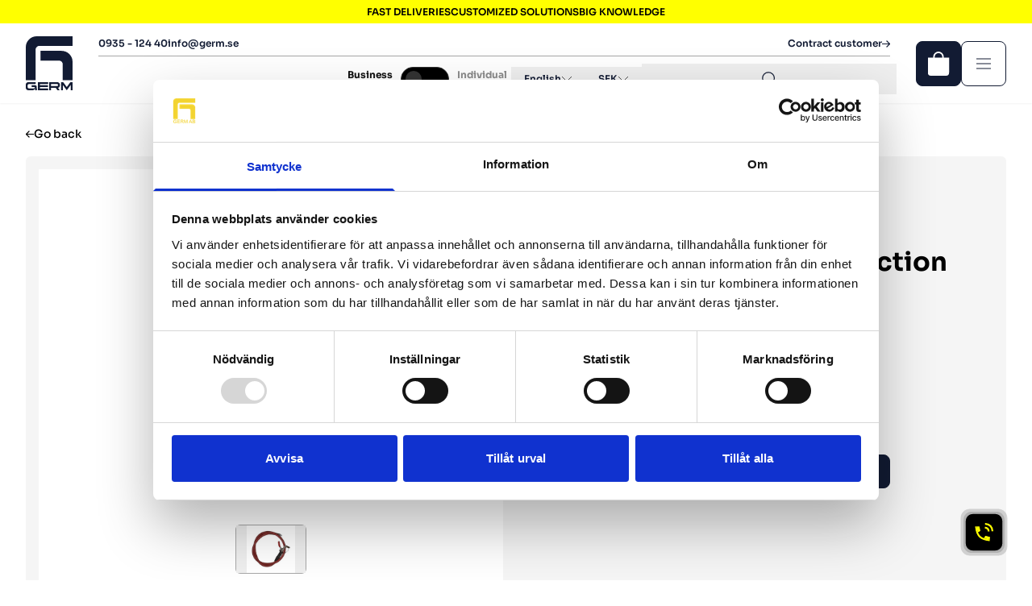

--- FILE ---
content_type: text/html; charset=utf-8
request_url: https://www.germ.se/en/products/sugslang-raasm-oljesug-400-serien
body_size: 32826
content:
<!doctype html>
<html lang="en" class="no-js">
    <head>
      <script type="module" defer src="https://widget.leadcaller.com/communication-widget.js"></script>
      <script
  id="Cookiebot"
  src="https://consent.cookiebot.com/uc.js"
  data-cbid="22c0da5a-6428-432e-8519-dfd7acbf368c"
  type="text/javascript"
  defer
></script>
        <!-- Google Tag Manager --> <script>(function(w,d,s,l,i){w[l]=w[l]||[];w[l].push({'gtm.start': new Date().getTime(),event:'gtm.js'});var f=d.getElementsByTagName(s)[0], j=d.createElement(s),dl=l!='dataLayer'?'&l='+l:'';j.async=true;j.src= 'https://www.googletagmanager.com/gtm.js?id='+i+dl;f.parentNode.insertBefore(j,f); })(window,document,'script','dataLayer','GTM-WDW4RT9');</script> <!-- End Google Tag Manager -->
        <meta charset="utf-8">
<meta http-equiv="X-UA-Compatible" content="IE=edge">
<meta name="viewport" content="width=device-width,initial-scale=1">

  <meta name="description" content="Sökord: ,">



<meta property="og:site_name" content="Germ">
<meta property="og:url" content="https://www.germ.se/en/products/sugslang-raasm-oljesug-400-serien">
<meta property="og:title" content="Suction hose Raasm oil suction 400 series">
<meta property="og:type" content="product">
<meta property="og:description" content="Sökord: ,"><meta property="og:image" content="http://www.germ.se/cdn/shop/files/KR4302_2771e1bc-15e7-4c57-9cc8-89eb0b56058a.jpg?v=1716334910">
  <meta property="og:image:secure_url" content="https://www.germ.se/cdn/shop/files/KR4302_2771e1bc-15e7-4c57-9cc8-89eb0b56058a.jpg?v=1716334910">
  <meta property="og:image:width" content="600">
  <meta property="og:image:height" content="600"><meta property="og:price:amount" content="1 180">
  <meta property="og:price:currency" content="SEK"><meta name="twitter:card" content="summary_large_image">
<meta name="twitter:title" content="Suction hose Raasm oil suction 400 series">
<meta name="twitter:description" content="Sökord: ,">

        <link rel="icon" href="//www.germ.se/cdn/shop/t/18/assets/favicon.ico?v=163807876490430591151736771619">
        <link rel="canonical" href="https://www.germ.se/en/products/sugslang-raasm-oljesug-400-serien">
        <link
            rel="preconnect"
            href="https://cdn.shopify.com"
            crossorigin
        >

        



        <link rel="alternate" hreflang="sv" href="https://www.germ.se">
        <link rel="alternate" hreflang="no" href="https://www.germ.se/no">

<link rel="alternate" hreflang="x-default" href="https://www.germ.se/en/products/sugslang-raasm-oljesug-400-serien">

        <meta name="viewport" content="width=device-width, initial-scale=1">
        <meta name="theme-color" content="#FFFF00">

        <title>
            Suction hose Raasm oil suction 400 series

                &ndash; Germ</title>

        <!-- header hook for Shopify plugins -->
        <script>window.performance && window.performance.mark && window.performance.mark('shopify.content_for_header.start');</script><meta id="shopify-digital-wallet" name="shopify-digital-wallet" content="/84502872349/digital_wallets/dialog">
<link rel="alternate" hreflang="x-default" href="https://www.germ.se/products/sugslang-raasm-oljesug-400-serien">
<link rel="alternate" hreflang="sv" href="https://www.germ.se/products/sugslang-raasm-oljesug-400-serien">
<link rel="alternate" hreflang="en" href="https://www.germ.se/en/products/sugslang-raasm-oljesug-400-serien">
<link rel="alternate" hreflang="no" href="https://www.germ.se/no/products/sugslang-raasm-oljesug-400-serien">
<link rel="alternate" type="application/json+oembed" href="https://www.germ.se/en/products/sugslang-raasm-oljesug-400-serien.oembed">
<script async="async" src="/checkouts/internal/preloads.js?locale=en-SE"></script>
<script id="shopify-features" type="application/json">{"accessToken":"8b54452265c668d73a74514d8d44ad0d","betas":["rich-media-storefront-analytics"],"domain":"www.germ.se","predictiveSearch":true,"shopId":84502872349,"locale":"en"}</script>
<script>var Shopify = Shopify || {};
Shopify.shop = "germ-b2c.myshopify.com";
Shopify.locale = "en";
Shopify.currency = {"active":"SEK","rate":"1.0"};
Shopify.country = "SE";
Shopify.theme = {"name":"Germ production","id":177796678017,"schema_name":"Germ","schema_version":"1.0.0","theme_store_id":null,"role":"main"};
Shopify.theme.handle = "null";
Shopify.theme.style = {"id":null,"handle":null};
Shopify.cdnHost = "www.germ.se/cdn";
Shopify.routes = Shopify.routes || {};
Shopify.routes.root = "/en/";</script>
<script type="module">!function(o){(o.Shopify=o.Shopify||{}).modules=!0}(window);</script>
<script>!function(o){function n(){var o=[];function n(){o.push(Array.prototype.slice.apply(arguments))}return n.q=o,n}var t=o.Shopify=o.Shopify||{};t.loadFeatures=n(),t.autoloadFeatures=n()}(window);</script>
<script id="shop-js-analytics" type="application/json">{"pageType":"product"}</script>
<script defer="defer" async type="module" src="//www.germ.se/cdn/shopifycloud/shop-js/modules/v2/client.init-shop-cart-sync_BdyHc3Nr.en.esm.js"></script>
<script defer="defer" async type="module" src="//www.germ.se/cdn/shopifycloud/shop-js/modules/v2/chunk.common_Daul8nwZ.esm.js"></script>
<script type="module">
  await import("//www.germ.se/cdn/shopifycloud/shop-js/modules/v2/client.init-shop-cart-sync_BdyHc3Nr.en.esm.js");
await import("//www.germ.se/cdn/shopifycloud/shop-js/modules/v2/chunk.common_Daul8nwZ.esm.js");

  window.Shopify.SignInWithShop?.initShopCartSync?.({"fedCMEnabled":true,"windoidEnabled":true});

</script>
<script>(function() {
  var isLoaded = false;
  function asyncLoad() {
    if (isLoaded) return;
    isLoaded = true;
    var urls = ["https:\/\/chimpstatic.com\/mcjs-connected\/js\/users\/d322ca4f67a5fa40248bd6ab9\/efa3d15b5e73177d66e9d6c2d.js?shop=germ-b2c.myshopify.com"];
    for (var i = 0; i < urls.length; i++) {
      var s = document.createElement('script');
      s.type = 'text/javascript';
      s.async = true;
      s.src = urls[i];
      var x = document.getElementsByTagName('script')[0];
      x.parentNode.insertBefore(s, x);
    }
  };
  if(window.attachEvent) {
    window.attachEvent('onload', asyncLoad);
  } else {
    window.addEventListener('load', asyncLoad, false);
  }
})();</script>
<script id="__st">var __st={"a":84502872349,"offset":3600,"reqid":"2f4d7c8f-4827-4db9-8551-2cc2f9545ca8-1768965498","pageurl":"www.germ.se\/en\/products\/sugslang-raasm-oljesug-400-serien","u":"e6b24207f797","p":"product","rtyp":"product","rid":9030287327517};</script>
<script>window.ShopifyPaypalV4VisibilityTracking = true;</script>
<script id="captcha-bootstrap">!function(){'use strict';const t='contact',e='account',n='new_comment',o=[[t,t],['blogs',n],['comments',n],[t,'customer']],c=[[e,'customer_login'],[e,'guest_login'],[e,'recover_customer_password'],[e,'create_customer']],r=t=>t.map((([t,e])=>`form[action*='/${t}']:not([data-nocaptcha='true']) input[name='form_type'][value='${e}']`)).join(','),a=t=>()=>t?[...document.querySelectorAll(t)].map((t=>t.form)):[];function s(){const t=[...o],e=r(t);return a(e)}const i='password',u='form_key',d=['recaptcha-v3-token','g-recaptcha-response','h-captcha-response',i],f=()=>{try{return window.sessionStorage}catch{return}},m='__shopify_v',_=t=>t.elements[u];function p(t,e,n=!1){try{const o=window.sessionStorage,c=JSON.parse(o.getItem(e)),{data:r}=function(t){const{data:e,action:n}=t;return t[m]||n?{data:e,action:n}:{data:t,action:n}}(c);for(const[e,n]of Object.entries(r))t.elements[e]&&(t.elements[e].value=n);n&&o.removeItem(e)}catch(o){console.error('form repopulation failed',{error:o})}}const l='form_type',E='cptcha';function T(t){t.dataset[E]=!0}const w=window,h=w.document,L='Shopify',v='ce_forms',y='captcha';let A=!1;((t,e)=>{const n=(g='f06e6c50-85a8-45c8-87d0-21a2b65856fe',I='https://cdn.shopify.com/shopifycloud/storefront-forms-hcaptcha/ce_storefront_forms_captcha_hcaptcha.v1.5.2.iife.js',D={infoText:'Protected by hCaptcha',privacyText:'Privacy',termsText:'Terms'},(t,e,n)=>{const o=w[L][v],c=o.bindForm;if(c)return c(t,g,e,D).then(n);var r;o.q.push([[t,g,e,D],n]),r=I,A||(h.body.append(Object.assign(h.createElement('script'),{id:'captcha-provider',async:!0,src:r})),A=!0)});var g,I,D;w[L]=w[L]||{},w[L][v]=w[L][v]||{},w[L][v].q=[],w[L][y]=w[L][y]||{},w[L][y].protect=function(t,e){n(t,void 0,e),T(t)},Object.freeze(w[L][y]),function(t,e,n,w,h,L){const[v,y,A,g]=function(t,e,n){const i=e?o:[],u=t?c:[],d=[...i,...u],f=r(d),m=r(i),_=r(d.filter((([t,e])=>n.includes(e))));return[a(f),a(m),a(_),s()]}(w,h,L),I=t=>{const e=t.target;return e instanceof HTMLFormElement?e:e&&e.form},D=t=>v().includes(t);t.addEventListener('submit',(t=>{const e=I(t);if(!e)return;const n=D(e)&&!e.dataset.hcaptchaBound&&!e.dataset.recaptchaBound,o=_(e),c=g().includes(e)&&(!o||!o.value);(n||c)&&t.preventDefault(),c&&!n&&(function(t){try{if(!f())return;!function(t){const e=f();if(!e)return;const n=_(t);if(!n)return;const o=n.value;o&&e.removeItem(o)}(t);const e=Array.from(Array(32),(()=>Math.random().toString(36)[2])).join('');!function(t,e){_(t)||t.append(Object.assign(document.createElement('input'),{type:'hidden',name:u})),t.elements[u].value=e}(t,e),function(t,e){const n=f();if(!n)return;const o=[...t.querySelectorAll(`input[type='${i}']`)].map((({name:t})=>t)),c=[...d,...o],r={};for(const[a,s]of new FormData(t).entries())c.includes(a)||(r[a]=s);n.setItem(e,JSON.stringify({[m]:1,action:t.action,data:r}))}(t,e)}catch(e){console.error('failed to persist form',e)}}(e),e.submit())}));const S=(t,e)=>{t&&!t.dataset[E]&&(n(t,e.some((e=>e===t))),T(t))};for(const o of['focusin','change'])t.addEventListener(o,(t=>{const e=I(t);D(e)&&S(e,y())}));const B=e.get('form_key'),M=e.get(l),P=B&&M;t.addEventListener('DOMContentLoaded',(()=>{const t=y();if(P)for(const e of t)e.elements[l].value===M&&p(e,B);[...new Set([...A(),...v().filter((t=>'true'===t.dataset.shopifyCaptcha))])].forEach((e=>S(e,t)))}))}(h,new URLSearchParams(w.location.search),n,t,e,['guest_login'])})(!0,!0)}();</script>
<script integrity="sha256-4kQ18oKyAcykRKYeNunJcIwy7WH5gtpwJnB7kiuLZ1E=" data-source-attribution="shopify.loadfeatures" defer="defer" src="//www.germ.se/cdn/shopifycloud/storefront/assets/storefront/load_feature-a0a9edcb.js" crossorigin="anonymous"></script>
<script data-source-attribution="shopify.dynamic_checkout.dynamic.init">var Shopify=Shopify||{};Shopify.PaymentButton=Shopify.PaymentButton||{isStorefrontPortableWallets:!0,init:function(){window.Shopify.PaymentButton.init=function(){};var t=document.createElement("script");t.src="https://www.germ.se/cdn/shopifycloud/portable-wallets/latest/portable-wallets.en.js",t.type="module",document.head.appendChild(t)}};
</script>
<script data-source-attribution="shopify.dynamic_checkout.buyer_consent">
  function portableWalletsHideBuyerConsent(e){var t=document.getElementById("shopify-buyer-consent"),n=document.getElementById("shopify-subscription-policy-button");t&&n&&(t.classList.add("hidden"),t.setAttribute("aria-hidden","true"),n.removeEventListener("click",e))}function portableWalletsShowBuyerConsent(e){var t=document.getElementById("shopify-buyer-consent"),n=document.getElementById("shopify-subscription-policy-button");t&&n&&(t.classList.remove("hidden"),t.removeAttribute("aria-hidden"),n.addEventListener("click",e))}window.Shopify?.PaymentButton&&(window.Shopify.PaymentButton.hideBuyerConsent=portableWalletsHideBuyerConsent,window.Shopify.PaymentButton.showBuyerConsent=portableWalletsShowBuyerConsent);
</script>
<script data-source-attribution="shopify.dynamic_checkout.cart.bootstrap">document.addEventListener("DOMContentLoaded",(function(){function t(){return document.querySelector("shopify-accelerated-checkout-cart, shopify-accelerated-checkout")}if(t())Shopify.PaymentButton.init();else{new MutationObserver((function(e,n){t()&&(Shopify.PaymentButton.init(),n.disconnect())})).observe(document.body,{childList:!0,subtree:!0})}}));
</script>

<script>window.performance && window.performance.mark && window.performance.mark('shopify.content_for_header.end');</script>
        <script>
function feedback() {
  const p = window.Shopify.customerPrivacy;
  console.log(`Tracking ${p.userCanBeTracked() ? "en" : "dis"}abled`);
}
window.Shopify.loadFeatures(
  [
    {
      name: "consent-tracking-api",
      version: "0.1",
    },
  ],
  function (error) {
    if (error) throw error;
    if ("Cookiebot" in window)
      window.Shopify.customerPrivacy.setTrackingConsent({
        "analytics": false,
        "marketing": false,
        "preferences": false,
        "sale_of_data": false,
      }, () => console.log("Awaiting consent")
    );
  }
);

window.addEventListener("CookiebotOnConsentReady", function () {
  const C = Cookiebot.consent,
      existConsentShopify = setInterval(function () {
        if (window.Shopify.customerPrivacy) {
          clearInterval(existConsentShopify);
          window.Shopify.customerPrivacy.setTrackingConsent({
            "analytics": C["statistics"],
            "marketing": C["marketing"],
            "preferences": C["preferences"],
            "sale_of_data": C["marketing"],
          }, () => console.log("Consent captured"))
        }
      }, 100);
});
</script>

        <style id="head-css">
  :root {
    --test-css-var: '10px';
  }

  [x-cloak] {
    display: none !important;
  }

  .video-wrapper {
    position: relative;
    width: 100%;
    padding-top: 56.25%; /* 16:9 Aspect Ratio */
    overflow: hidden;
  }

  .video-wrapper video {
    position: absolute;
    top: 0;
    left: 0;
    width: 100%;
    height: 100%;
  }
</style>



        <script>
  document.documentElement.className = document.documentElement.className.replace('no-js', 'js');
  if (Shopify.designMode) {
    document.documentElement.classList.add('shopify-design-mode');
  }

  window.variantStrings = {
    addToCart: `Add to cart`,
    soldOut: `Sold out`,
    unavailable: `Unavailable`,
    unavailable_with_option: `[value] - Unavailable`,
    soldout_with_option: `[value] - Sold out`,
  };
</script>

        


  <link href="//www.germ.se/cdn/shop/t/18/assets/theme.DRU_3qi2.min.css" rel="stylesheet" type="text/css" media="all" />




  <script src="//www.germ.se/cdn/shop/t/18/assets/theme.CVHQtCG3.min.js" type="module" crossorigin="anonymous"></script>
  <link href="//www.germ.se/cdn/shop/t/18/assets/theme.CJ-KzOvo.min.css" rel="stylesheet" type="text/css" media="all" />



        <script>
            dataLayer.push({
                event: 'page_view',
                page: {
                    path: '/en/products/sugslang-raasm-oljesug-400-serien',
                    title: 'Suction hose Raasm oil suction 400 series',
                    type: 'product',
                },
            });
        </script>
    <script src="https://cdn.shopify.com/extensions/019b0273-6121-74cf-af5d-a87b03cb0719/t-selector-9/assets/t-selector.js" type="text/javascript" defer="defer"></script>
<link href="https://cdn.shopify.com/extensions/019b0273-6121-74cf-af5d-a87b03cb0719/t-selector-9/assets/t-selector.css" rel="stylesheet" type="text/css" media="all">
<link href="https://monorail-edge.shopifysvc.com" rel="dns-prefetch">
<script>(function(){if ("sendBeacon" in navigator && "performance" in window) {try {var session_token_from_headers = performance.getEntriesByType('navigation')[0].serverTiming.find(x => x.name == '_s').description;} catch {var session_token_from_headers = undefined;}var session_cookie_matches = document.cookie.match(/_shopify_s=([^;]*)/);var session_token_from_cookie = session_cookie_matches && session_cookie_matches.length === 2 ? session_cookie_matches[1] : "";var session_token = session_token_from_headers || session_token_from_cookie || "";function handle_abandonment_event(e) {var entries = performance.getEntries().filter(function(entry) {return /monorail-edge.shopifysvc.com/.test(entry.name);});if (!window.abandonment_tracked && entries.length === 0) {window.abandonment_tracked = true;var currentMs = Date.now();var navigation_start = performance.timing.navigationStart;var payload = {shop_id: 84502872349,url: window.location.href,navigation_start,duration: currentMs - navigation_start,session_token,page_type: "product"};window.navigator.sendBeacon("https://monorail-edge.shopifysvc.com/v1/produce", JSON.stringify({schema_id: "online_store_buyer_site_abandonment/1.1",payload: payload,metadata: {event_created_at_ms: currentMs,event_sent_at_ms: currentMs}}));}}window.addEventListener('pagehide', handle_abandonment_event);}}());</script>
<script id="web-pixels-manager-setup">(function e(e,d,r,n,o){if(void 0===o&&(o={}),!Boolean(null===(a=null===(i=window.Shopify)||void 0===i?void 0:i.analytics)||void 0===a?void 0:a.replayQueue)){var i,a;window.Shopify=window.Shopify||{};var t=window.Shopify;t.analytics=t.analytics||{};var s=t.analytics;s.replayQueue=[],s.publish=function(e,d,r){return s.replayQueue.push([e,d,r]),!0};try{self.performance.mark("wpm:start")}catch(e){}var l=function(){var e={modern:/Edge?\/(1{2}[4-9]|1[2-9]\d|[2-9]\d{2}|\d{4,})\.\d+(\.\d+|)|Firefox\/(1{2}[4-9]|1[2-9]\d|[2-9]\d{2}|\d{4,})\.\d+(\.\d+|)|Chrom(ium|e)\/(9{2}|\d{3,})\.\d+(\.\d+|)|(Maci|X1{2}).+ Version\/(15\.\d+|(1[6-9]|[2-9]\d|\d{3,})\.\d+)([,.]\d+|)( \(\w+\)|)( Mobile\/\w+|) Safari\/|Chrome.+OPR\/(9{2}|\d{3,})\.\d+\.\d+|(CPU[ +]OS|iPhone[ +]OS|CPU[ +]iPhone|CPU IPhone OS|CPU iPad OS)[ +]+(15[._]\d+|(1[6-9]|[2-9]\d|\d{3,})[._]\d+)([._]\d+|)|Android:?[ /-](13[3-9]|1[4-9]\d|[2-9]\d{2}|\d{4,})(\.\d+|)(\.\d+|)|Android.+Firefox\/(13[5-9]|1[4-9]\d|[2-9]\d{2}|\d{4,})\.\d+(\.\d+|)|Android.+Chrom(ium|e)\/(13[3-9]|1[4-9]\d|[2-9]\d{2}|\d{4,})\.\d+(\.\d+|)|SamsungBrowser\/([2-9]\d|\d{3,})\.\d+/,legacy:/Edge?\/(1[6-9]|[2-9]\d|\d{3,})\.\d+(\.\d+|)|Firefox\/(5[4-9]|[6-9]\d|\d{3,})\.\d+(\.\d+|)|Chrom(ium|e)\/(5[1-9]|[6-9]\d|\d{3,})\.\d+(\.\d+|)([\d.]+$|.*Safari\/(?![\d.]+ Edge\/[\d.]+$))|(Maci|X1{2}).+ Version\/(10\.\d+|(1[1-9]|[2-9]\d|\d{3,})\.\d+)([,.]\d+|)( \(\w+\)|)( Mobile\/\w+|) Safari\/|Chrome.+OPR\/(3[89]|[4-9]\d|\d{3,})\.\d+\.\d+|(CPU[ +]OS|iPhone[ +]OS|CPU[ +]iPhone|CPU IPhone OS|CPU iPad OS)[ +]+(10[._]\d+|(1[1-9]|[2-9]\d|\d{3,})[._]\d+)([._]\d+|)|Android:?[ /-](13[3-9]|1[4-9]\d|[2-9]\d{2}|\d{4,})(\.\d+|)(\.\d+|)|Mobile Safari.+OPR\/([89]\d|\d{3,})\.\d+\.\d+|Android.+Firefox\/(13[5-9]|1[4-9]\d|[2-9]\d{2}|\d{4,})\.\d+(\.\d+|)|Android.+Chrom(ium|e)\/(13[3-9]|1[4-9]\d|[2-9]\d{2}|\d{4,})\.\d+(\.\d+|)|Android.+(UC? ?Browser|UCWEB|U3)[ /]?(15\.([5-9]|\d{2,})|(1[6-9]|[2-9]\d|\d{3,})\.\d+)\.\d+|SamsungBrowser\/(5\.\d+|([6-9]|\d{2,})\.\d+)|Android.+MQ{2}Browser\/(14(\.(9|\d{2,})|)|(1[5-9]|[2-9]\d|\d{3,})(\.\d+|))(\.\d+|)|K[Aa][Ii]OS\/(3\.\d+|([4-9]|\d{2,})\.\d+)(\.\d+|)/},d=e.modern,r=e.legacy,n=navigator.userAgent;return n.match(d)?"modern":n.match(r)?"legacy":"unknown"}(),u="modern"===l?"modern":"legacy",c=(null!=n?n:{modern:"",legacy:""})[u],f=function(e){return[e.baseUrl,"/wpm","/b",e.hashVersion,"modern"===e.buildTarget?"m":"l",".js"].join("")}({baseUrl:d,hashVersion:r,buildTarget:u}),m=function(e){var d=e.version,r=e.bundleTarget,n=e.surface,o=e.pageUrl,i=e.monorailEndpoint;return{emit:function(e){var a=e.status,t=e.errorMsg,s=(new Date).getTime(),l=JSON.stringify({metadata:{event_sent_at_ms:s},events:[{schema_id:"web_pixels_manager_load/3.1",payload:{version:d,bundle_target:r,page_url:o,status:a,surface:n,error_msg:t},metadata:{event_created_at_ms:s}}]});if(!i)return console&&console.warn&&console.warn("[Web Pixels Manager] No Monorail endpoint provided, skipping logging."),!1;try{return self.navigator.sendBeacon.bind(self.navigator)(i,l)}catch(e){}var u=new XMLHttpRequest;try{return u.open("POST",i,!0),u.setRequestHeader("Content-Type","text/plain"),u.send(l),!0}catch(e){return console&&console.warn&&console.warn("[Web Pixels Manager] Got an unhandled error while logging to Monorail."),!1}}}}({version:r,bundleTarget:l,surface:e.surface,pageUrl:self.location.href,monorailEndpoint:e.monorailEndpoint});try{o.browserTarget=l,function(e){var d=e.src,r=e.async,n=void 0===r||r,o=e.onload,i=e.onerror,a=e.sri,t=e.scriptDataAttributes,s=void 0===t?{}:t,l=document.createElement("script"),u=document.querySelector("head"),c=document.querySelector("body");if(l.async=n,l.src=d,a&&(l.integrity=a,l.crossOrigin="anonymous"),s)for(var f in s)if(Object.prototype.hasOwnProperty.call(s,f))try{l.dataset[f]=s[f]}catch(e){}if(o&&l.addEventListener("load",o),i&&l.addEventListener("error",i),u)u.appendChild(l);else{if(!c)throw new Error("Did not find a head or body element to append the script");c.appendChild(l)}}({src:f,async:!0,onload:function(){if(!function(){var e,d;return Boolean(null===(d=null===(e=window.Shopify)||void 0===e?void 0:e.analytics)||void 0===d?void 0:d.initialized)}()){var d=window.webPixelsManager.init(e)||void 0;if(d){var r=window.Shopify.analytics;r.replayQueue.forEach((function(e){var r=e[0],n=e[1],o=e[2];d.publishCustomEvent(r,n,o)})),r.replayQueue=[],r.publish=d.publishCustomEvent,r.visitor=d.visitor,r.initialized=!0}}},onerror:function(){return m.emit({status:"failed",errorMsg:"".concat(f," has failed to load")})},sri:function(e){var d=/^sha384-[A-Za-z0-9+/=]+$/;return"string"==typeof e&&d.test(e)}(c)?c:"",scriptDataAttributes:o}),m.emit({status:"loading"})}catch(e){m.emit({status:"failed",errorMsg:(null==e?void 0:e.message)||"Unknown error"})}}})({shopId: 84502872349,storefrontBaseUrl: "https://www.germ.se",extensionsBaseUrl: "https://extensions.shopifycdn.com/cdn/shopifycloud/web-pixels-manager",monorailEndpoint: "https://monorail-edge.shopifysvc.com/unstable/produce_batch",surface: "storefront-renderer",enabledBetaFlags: ["2dca8a86"],webPixelsConfigList: [{"id":"1423835521","configuration":"{\"pixel_id\":\"581314820968907\",\"pixel_type\":\"facebook_pixel\"}","eventPayloadVersion":"v1","runtimeContext":"OPEN","scriptVersion":"ca16bc87fe92b6042fbaa3acc2fbdaa6","type":"APP","apiClientId":2329312,"privacyPurposes":["ANALYTICS","MARKETING","SALE_OF_DATA"],"dataSharingAdjustments":{"protectedCustomerApprovalScopes":["read_customer_address","read_customer_email","read_customer_name","read_customer_personal_data","read_customer_phone"]}},{"id":"85721373","eventPayloadVersion":"1","runtimeContext":"LAX","scriptVersion":"2","type":"CUSTOM","privacyPurposes":["ANALYTICS","MARKETING","SALE_OF_DATA"],"name":"Google Tag Manager"},{"id":"shopify-app-pixel","configuration":"{}","eventPayloadVersion":"v1","runtimeContext":"STRICT","scriptVersion":"0450","apiClientId":"shopify-pixel","type":"APP","privacyPurposes":["ANALYTICS","MARKETING"]},{"id":"shopify-custom-pixel","eventPayloadVersion":"v1","runtimeContext":"LAX","scriptVersion":"0450","apiClientId":"shopify-pixel","type":"CUSTOM","privacyPurposes":["ANALYTICS","MARKETING"]}],isMerchantRequest: false,initData: {"shop":{"name":"Germ","paymentSettings":{"currencyCode":"SEK"},"myshopifyDomain":"germ-b2c.myshopify.com","countryCode":"SE","storefrontUrl":"https:\/\/www.germ.se\/en"},"customer":null,"cart":null,"checkout":null,"productVariants":[{"price":{"amount":1180.0,"currencyCode":"SEK"},"product":{"title":"Suction hose Raasm oil suction 400 series","vendor":"Beställd till lager","id":"9030287327517","untranslatedTitle":"Suction hose Raasm oil suction 400 series","url":"\/en\/products\/sugslang-raasm-oljesug-400-serien","type":""},"id":"47676541337885","image":{"src":"\/\/www.germ.se\/cdn\/shop\/files\/KR4302_2771e1bc-15e7-4c57-9cc8-89eb0b56058a.jpg?v=1716334910"},"sku":"KR4302","title":"Default Title","untranslatedTitle":"Default Title"}],"purchasingCompany":null},},"https://www.germ.se/cdn","fcfee988w5aeb613cpc8e4bc33m6693e112",{"modern":"","legacy":""},{"shopId":"84502872349","storefrontBaseUrl":"https:\/\/www.germ.se","extensionBaseUrl":"https:\/\/extensions.shopifycdn.com\/cdn\/shopifycloud\/web-pixels-manager","surface":"storefront-renderer","enabledBetaFlags":"[\"2dca8a86\"]","isMerchantRequest":"false","hashVersion":"fcfee988w5aeb613cpc8e4bc33m6693e112","publish":"custom","events":"[[\"page_viewed\",{}],[\"product_viewed\",{\"productVariant\":{\"price\":{\"amount\":1180.0,\"currencyCode\":\"SEK\"},\"product\":{\"title\":\"Suction hose Raasm oil suction 400 series\",\"vendor\":\"Beställd till lager\",\"id\":\"9030287327517\",\"untranslatedTitle\":\"Suction hose Raasm oil suction 400 series\",\"url\":\"\/en\/products\/sugslang-raasm-oljesug-400-serien\",\"type\":\"\"},\"id\":\"47676541337885\",\"image\":{\"src\":\"\/\/www.germ.se\/cdn\/shop\/files\/KR4302_2771e1bc-15e7-4c57-9cc8-89eb0b56058a.jpg?v=1716334910\"},\"sku\":\"KR4302\",\"title\":\"Default Title\",\"untranslatedTitle\":\"Default Title\"}}]]"});</script><script>
  window.ShopifyAnalytics = window.ShopifyAnalytics || {};
  window.ShopifyAnalytics.meta = window.ShopifyAnalytics.meta || {};
  window.ShopifyAnalytics.meta.currency = 'SEK';
  var meta = {"product":{"id":9030287327517,"gid":"gid:\/\/shopify\/Product\/9030287327517","vendor":"Beställd till lager","type":"","handle":"sugslang-raasm-oljesug-400-serien","variants":[{"id":47676541337885,"price":118000,"name":"Suction hose Raasm oil suction 400 series","public_title":null,"sku":"KR4302"}],"remote":false},"page":{"pageType":"product","resourceType":"product","resourceId":9030287327517,"requestId":"2f4d7c8f-4827-4db9-8551-2cc2f9545ca8-1768965498"}};
  for (var attr in meta) {
    window.ShopifyAnalytics.meta[attr] = meta[attr];
  }
</script>
<script class="analytics">
  (function () {
    var customDocumentWrite = function(content) {
      var jquery = null;

      if (window.jQuery) {
        jquery = window.jQuery;
      } else if (window.Checkout && window.Checkout.$) {
        jquery = window.Checkout.$;
      }

      if (jquery) {
        jquery('body').append(content);
      }
    };

    var hasLoggedConversion = function(token) {
      if (token) {
        return document.cookie.indexOf('loggedConversion=' + token) !== -1;
      }
      return false;
    }

    var setCookieIfConversion = function(token) {
      if (token) {
        var twoMonthsFromNow = new Date(Date.now());
        twoMonthsFromNow.setMonth(twoMonthsFromNow.getMonth() + 2);

        document.cookie = 'loggedConversion=' + token + '; expires=' + twoMonthsFromNow;
      }
    }

    var trekkie = window.ShopifyAnalytics.lib = window.trekkie = window.trekkie || [];
    if (trekkie.integrations) {
      return;
    }
    trekkie.methods = [
      'identify',
      'page',
      'ready',
      'track',
      'trackForm',
      'trackLink'
    ];
    trekkie.factory = function(method) {
      return function() {
        var args = Array.prototype.slice.call(arguments);
        args.unshift(method);
        trekkie.push(args);
        return trekkie;
      };
    };
    for (var i = 0; i < trekkie.methods.length; i++) {
      var key = trekkie.methods[i];
      trekkie[key] = trekkie.factory(key);
    }
    trekkie.load = function(config) {
      trekkie.config = config || {};
      trekkie.config.initialDocumentCookie = document.cookie;
      var first = document.getElementsByTagName('script')[0];
      var script = document.createElement('script');
      script.type = 'text/javascript';
      script.onerror = function(e) {
        var scriptFallback = document.createElement('script');
        scriptFallback.type = 'text/javascript';
        scriptFallback.onerror = function(error) {
                var Monorail = {
      produce: function produce(monorailDomain, schemaId, payload) {
        var currentMs = new Date().getTime();
        var event = {
          schema_id: schemaId,
          payload: payload,
          metadata: {
            event_created_at_ms: currentMs,
            event_sent_at_ms: currentMs
          }
        };
        return Monorail.sendRequest("https://" + monorailDomain + "/v1/produce", JSON.stringify(event));
      },
      sendRequest: function sendRequest(endpointUrl, payload) {
        // Try the sendBeacon API
        if (window && window.navigator && typeof window.navigator.sendBeacon === 'function' && typeof window.Blob === 'function' && !Monorail.isIos12()) {
          var blobData = new window.Blob([payload], {
            type: 'text/plain'
          });

          if (window.navigator.sendBeacon(endpointUrl, blobData)) {
            return true;
          } // sendBeacon was not successful

        } // XHR beacon

        var xhr = new XMLHttpRequest();

        try {
          xhr.open('POST', endpointUrl);
          xhr.setRequestHeader('Content-Type', 'text/plain');
          xhr.send(payload);
        } catch (e) {
          console.log(e);
        }

        return false;
      },
      isIos12: function isIos12() {
        return window.navigator.userAgent.lastIndexOf('iPhone; CPU iPhone OS 12_') !== -1 || window.navigator.userAgent.lastIndexOf('iPad; CPU OS 12_') !== -1;
      }
    };
    Monorail.produce('monorail-edge.shopifysvc.com',
      'trekkie_storefront_load_errors/1.1',
      {shop_id: 84502872349,
      theme_id: 177796678017,
      app_name: "storefront",
      context_url: window.location.href,
      source_url: "//www.germ.se/cdn/s/trekkie.storefront.cd680fe47e6c39ca5d5df5f0a32d569bc48c0f27.min.js"});

        };
        scriptFallback.async = true;
        scriptFallback.src = '//www.germ.se/cdn/s/trekkie.storefront.cd680fe47e6c39ca5d5df5f0a32d569bc48c0f27.min.js';
        first.parentNode.insertBefore(scriptFallback, first);
      };
      script.async = true;
      script.src = '//www.germ.se/cdn/s/trekkie.storefront.cd680fe47e6c39ca5d5df5f0a32d569bc48c0f27.min.js';
      first.parentNode.insertBefore(script, first);
    };
    trekkie.load(
      {"Trekkie":{"appName":"storefront","development":false,"defaultAttributes":{"shopId":84502872349,"isMerchantRequest":null,"themeId":177796678017,"themeCityHash":"12539334064310403888","contentLanguage":"en","currency":"SEK","eventMetadataId":"334a41e8-4733-4083-b15a-9499ed0e29b6"},"isServerSideCookieWritingEnabled":true,"monorailRegion":"shop_domain","enabledBetaFlags":["65f19447"]},"Session Attribution":{},"S2S":{"facebookCapiEnabled":true,"source":"trekkie-storefront-renderer","apiClientId":580111}}
    );

    var loaded = false;
    trekkie.ready(function() {
      if (loaded) return;
      loaded = true;

      window.ShopifyAnalytics.lib = window.trekkie;

      var originalDocumentWrite = document.write;
      document.write = customDocumentWrite;
      try { window.ShopifyAnalytics.merchantGoogleAnalytics.call(this); } catch(error) {};
      document.write = originalDocumentWrite;

      window.ShopifyAnalytics.lib.page(null,{"pageType":"product","resourceType":"product","resourceId":9030287327517,"requestId":"2f4d7c8f-4827-4db9-8551-2cc2f9545ca8-1768965498","shopifyEmitted":true});

      var match = window.location.pathname.match(/checkouts\/(.+)\/(thank_you|post_purchase)/)
      var token = match? match[1]: undefined;
      if (!hasLoggedConversion(token)) {
        setCookieIfConversion(token);
        window.ShopifyAnalytics.lib.track("Viewed Product",{"currency":"SEK","variantId":47676541337885,"productId":9030287327517,"productGid":"gid:\/\/shopify\/Product\/9030287327517","name":"Suction hose Raasm oil suction 400 series","price":"1180.00","sku":"KR4302","brand":"Beställd till lager","variant":null,"category":"","nonInteraction":true,"remote":false},undefined,undefined,{"shopifyEmitted":true});
      window.ShopifyAnalytics.lib.track("monorail:\/\/trekkie_storefront_viewed_product\/1.1",{"currency":"SEK","variantId":47676541337885,"productId":9030287327517,"productGid":"gid:\/\/shopify\/Product\/9030287327517","name":"Suction hose Raasm oil suction 400 series","price":"1180.00","sku":"KR4302","brand":"Beställd till lager","variant":null,"category":"","nonInteraction":true,"remote":false,"referer":"https:\/\/www.germ.se\/en\/products\/sugslang-raasm-oljesug-400-serien"});
      }
    });


        var eventsListenerScript = document.createElement('script');
        eventsListenerScript.async = true;
        eventsListenerScript.src = "//www.germ.se/cdn/shopifycloud/storefront/assets/shop_events_listener-3da45d37.js";
        document.getElementsByTagName('head')[0].appendChild(eventsListenerScript);

})();</script>
<script
  defer
  src="https://www.germ.se/cdn/shopifycloud/perf-kit/shopify-perf-kit-3.0.4.min.js"
  data-application="storefront-renderer"
  data-shop-id="84502872349"
  data-render-region="gcp-us-east1"
  data-page-type="product"
  data-theme-instance-id="177796678017"
  data-theme-name="Germ"
  data-theme-version="1.0.0"
  data-monorail-region="shop_domain"
  data-resource-timing-sampling-rate="10"
  data-shs="true"
  data-shs-beacon="true"
  data-shs-export-with-fetch="true"
  data-shs-logs-sample-rate="1"
  data-shs-beacon-endpoint="https://www.germ.se/api/collect"
></script>
</head>

    

    <body
        class="product-template antialiased using-mouse promo-bar-visible"
        :class="$store.global.bodyClasses"
        x-data
        x-scrolled
    >
        <!-- Google Tag Manager (noscript) --> <noscript><iframe src="https://www.googletagmanager.com/ns.html?id=GTM-WDW4RT9" height="0" width="0" style="display:none;visibility:hidden"></iframe></noscript> <!-- End Google Tag Manager (noscript) -->
        <header class="fixed top-0 inset-x-0 bg-white z-30 shadow-sm">
  
    <div id="shopify-section-promo-bar" class="shopify-section"><div class="bg-yellow w-full overflow-hidden" x-data="looper()" x-init="init()">
  <div class="flex justify-center w-auto" :style="{ animationDuration: speed + 's', animationDirection: direction === 'right' ? 'reverse' : 'normal' }" x-ref="looper">
    <template x-for="i in instances">
      <ul class="flex flex-nowrap md:flex-wrap md:justify-center md:gap-6" style="width: max-content;">
        
          
          
            <li class="mr-6 md:mr-0">
              <p class="label-sm uppercase h-[29px] flex items-center justify-center whitespace-nowrap">
                Fast deliveries
              </p>
            </li>
          
        
          
          
            <li class="mr-6 md:mr-0">
              <p class="label-sm uppercase h-[29px] flex items-center justify-center whitespace-nowrap">
                Customized solutions
              </p>
            </li>
          
        
          
          
            <li class="mr-6 md:mr-0">
              <p class="label-sm uppercase h-[29px] flex items-center justify-center whitespace-nowrap">
                Big knowledge
              </p>
            </li>
          
        
      </ul> 
    </template>
  </div>
</div>

<script>
function looper() {
  return {
    speed: 30, 
    direction: 'left',
    instances: 1,
    init() {
      this.updateAnimation();
      window.addEventListener('resize', this.updateAnimation.bind(this));
    },
    updateAnimation() {
      if (window.innerWidth < 768) {
        this.instances = 2;
        this.$watch('speed', this.resetAnimation);
        this.$watch('direction', this.resetAnimation);
        this.setupInstances();
        this.$refs.looper.style.animationName = 'scroll';
        this.$refs.looper.style.animationDuration = this.speed + 's';
        this.$refs.looper.style.animationIterationCount = 'infinite';
        this.$refs.looper.style.animationTimingFunction = 'linear';
      } else {
        this.instances = 1;
        this.$refs.looper.style.animationName = 'none';
      }
    },
    resetAnimation() {
      this.$refs.looper.style.animationPlayState = 'paused';
      this.$refs.looper.style.animationName = 'none';
      setTimeout(() => {
        this.$refs.looper.style.animationName = 'scroll';
        this.$refs.looper.style.animationPlayState = 'running';
      }, 10);
    },
    setupInstances() {
      const width = this.$refs.looper.scrollWidth;
      const parentWidth = this.$refs.looper.parentNode.offsetWidth;
      if (window.innerWidth < 768) {
        this.instances = Math.ceil(parentWidth / width) + 2; // Add an extra instance
      }
    },
  };
}
</script></div>
  

  <div id="header-navigation" class="bg-white text-dark-blue" 
    x-data="{ openMenu: null }" @mouseover.away="openMenu = null"
  >
    <div class="bg-white px-4 md:px-8 py-2">

      <div class="flex items-center justify-between w-full">
          <div class="[&>a]:w-[32px] md:[&>a]:w-[58px] md:my-2 max-md:mr-4">
            <a href="/" class="
    block h-auto text-dark-blue
    hover:text-hover-blue transition-colors duration-300 ease-in-out" 
    aria-labelledby="Link to Germ start page"
>
    <svg width="100%" height="100%" viewBox="0 0 114 132" fill="none" xmlns="http://www.w3.org/2000/svg">
    <g clip-path="url(#clip0_20_798)">
    <path d="M114 62.4457V107.147H90.107V68.838C90.107 63.6637 85.8949 59.4711 80.6966 59.4711H35.8544V35.6885H87.1185C101.972 35.6885 114.007 47.6683 114.007 62.4531L114 62.4457Z" fill="currentColor"/>
    <path d="M114 0V23.7826H33.3109C28.1125 23.7826 23.9005 27.9752 23.9005 33.1495V107.147H0V26.7646C0 11.9799 12.0355 0 26.889 0H113.993H114Z" fill="currentColor"/>
    <path d="M24.071 112.277V116.787H7.79379C7.34144 116.787 6.90392 116.868 6.50348 117.031C6.10304 117.193 5.74709 117.422 5.44305 117.71C5.14643 118.005 4.90913 118.345 4.76081 118.736C4.60509 119.127 4.52352 119.555 4.52352 120.005V124.242C4.52352 124.678 4.6125 125.091 4.76823 125.475C4.93137 125.859 5.16126 126.198 5.45788 126.501C5.7545 126.796 6.09562 127.032 6.48865 127.195C6.88168 127.357 7.3192 127.438 7.79379 127.438H19.5698C19.9183 127.438 20.2298 127.379 20.5041 127.246C20.7785 127.121 21.0232 126.944 21.2309 126.73C21.4459 126.516 21.6091 126.265 21.7351 126.006C21.8612 125.741 21.9502 125.475 21.9798 125.202C22.0169 124.84 21.9798 124.589 21.8538 124.449C21.7351 124.309 21.5571 124.242 21.3198 124.242H14.0451V119.74H21.8983C22.7362 119.74 23.463 119.836 24.0636 120.02C24.6643 120.212 25.1611 120.478 25.5542 120.81C25.9472 121.149 26.2364 121.548 26.4218 122.013C26.5998 122.478 26.6962 122.98 26.6962 123.526L26.889 131.993L22.4767 131.934L22.8326 127.018H22.2839C22.2839 127.726 22.1059 128.383 21.75 128.981C21.394 129.579 20.9417 130.103 20.4077 130.538C19.8664 130.974 19.2806 131.321 18.6651 131.564C18.0496 131.808 17.4637 131.934 16.9076 131.934H6.14753C5.30215 131.934 4.50868 131.771 3.75971 131.454C3.01073 131.136 2.35816 130.701 1.80199 130.14C1.24582 129.586 0.800885 128.937 0.482014 128.184C0.163143 127.438 0 126.641 0 125.807V118.374C0 117.518 0.155728 116.721 0.482014 115.983C0.800885 115.244 1.2384 114.602 1.80199 114.041C2.35816 113.488 3.01073 113.052 3.75971 112.727C4.5161 112.41 5.30957 112.248 6.14753 112.248H24.071V112.277Z" fill="currentColor"/>
    <path d="M29.6401 112.277H54.475V116.787H34.1637V119.873H53.815V124.353H34.1637V127.439H54.475V131.949H29.6401V112.277Z" fill="currentColor"/>
    <path d="M82.632 131.941H77.1148L73.192 126.257H61.4753V131.941H56.9444V112.27H76.8108C77.671 112.27 78.4719 112.425 79.2134 112.735C79.955 113.045 80.6002 113.458 81.1637 113.967C81.7199 114.477 82.1574 115.067 82.4837 115.731C82.8026 116.396 82.9657 117.075 82.9657 117.769V120.64C82.9657 121.223 82.8397 121.814 82.5949 122.419C82.3502 123.017 82.0165 123.578 81.6087 124.087C81.1934 124.596 80.7188 125.032 80.1849 125.386C79.6435 125.74 79.0948 125.977 78.5238 126.08L82.6394 131.955L82.632 131.941ZM78.4348 119.54V118.883C78.4348 118.595 78.3755 118.322 78.2568 118.064C78.1382 117.813 77.9676 117.584 77.7377 117.392C77.5079 117.2 77.2335 117.053 76.9146 116.942C76.5957 116.831 76.2324 116.78 75.8319 116.78H61.4753V121.755H75.8319C76.2917 121.755 76.6847 121.688 77.011 121.563C77.3373 121.437 77.6117 121.267 77.8193 121.061C78.0269 120.854 78.1827 120.618 78.2865 120.352C78.3903 120.086 78.4348 119.821 78.4348 119.548V119.54Z" fill="currentColor"/>
    <path d="M113.867 112.277V131.949H109.336V119.135L99.9771 131.949H99.7547L90.4258 119.164V131.949H85.8949V112.277H91.1896L99.9697 124.213H99.8066L108.587 112.277H113.859H113.867Z" fill="currentColor"/>
    </g>
    <defs>
    <clipPath id="clip0_20_798">
    <rect width="114" height="132" fill="white"/>
    </clipPath>
    </defs>
</svg>
</a>

          </div>

          <div class="md:w-full md:divide-y divide-grey-300 md:ml-8 xl:mr-8">
            <div class="flex justify-between items-center">
              <ul class="hidden md:flex gap-8 py-2 label-sm text-gray-400">
    <li>
        <a href="tel:0935 - 124 40" class="link">
            0935 - 124 40
        </a>
    </li>
    <li>
        <a href="mailto:info@germ.se" class="link">
            info@germ.se
        </a>
    </li>
</ul>
              <div class="vat-switcher-inline !hidden md:block"></div>

              <div class="hidden md:block">
                <div id="shopify-section-header-links" class="shopify-section">
<a href="https://shop.germ.se/login" target="
  _self" 
  class="label-sm text-dark-blue link !flex items-center gap-2"
>
    Contract customer
    <svg width="10" height="9" viewBox="0 0 10 9" fill="none" xmlns="http://www.w3.org/2000/svg">
<path fill-rule="evenodd" clip-rule="evenodd" d="M6.00968 0.0864449L9.70073 3.77749C9.89235 3.96911 10 4.22901 10 4.5C10 4.77099 9.89235 5.03089 9.70073 5.22251L6.00968 8.91355L5.16321 8.06708L8.13174 5.09855L0 5.09855V3.90145L8.13174 3.90145L5.16321 0.932919L6.00968 0.0864449Z" fill="currentColor"/>
</svg>



</a>



</div>
              </div>
            </div>
            <div class="hidden md:block">
              <div class="flex justify-center lg:justify-end 2xl:justify-between items-center pt-1">
    <ul id="header-menu" class="hidden 2xl:flex gap-2 mt-1">
    
        <li 
        @mouseover="openMenu = 'Our Services'" 
        class="inline-block group"
        >
                <a 
                    href="/en/pages/vara-tjanster"
                    class="nav-link cursor-pointer first:-ml-4 " 
                    :class="{ 'bg-grey-100': openMenu === 'Our Services' }"
                >
                    Our Services
                </a>
            
                <div
    id="menu-vara-tjanster"
    x-show="openMenu === 'Our Services'"
    @mouseleave="openMenu = null"
    x-cloak
    x-transition:enter="transition ease-out duration-300"
    x-transition:enter-start="opacity-0 transform -translate-y-2"
    x-transition:enter-end="opacity-100 transform translate-y-0"
    x-transition:leave="transition ease-in duration-300"
    x-transition:leave-start="opacity-100 transform translate-y-0"
    x-transition:leave-end="opacity-0 transform -translate-y-2"
    class="
        menu-desktop z-30 fixed inset-x-0 top-[90px] md:top-[127px] xl:top-[120px] 
        bg-white shadow-lg px-8 pt-8 pb-12 overflow-y-auto max-h-[80vh] border-t border-grey-100
    "
>
    <div class="menu-desktop-column-count">
        
            <div class="break-inside-avoid mb-6 space-y-2">
                <a href="/en/pages/project" class="
                    label-lg hover:underline flex items-center gap-1
                ">
                    Project 
                    <svg width="10" height="9" viewBox="0 0 10 9" fill="none" xmlns="http://www.w3.org/2000/svg">
<path fill-rule="evenodd" clip-rule="evenodd" d="M6.00968 0.0864449L9.70073 3.77749C9.89235 3.96911 10 4.22901 10 4.5C10 4.77099 9.89235 5.03089 9.70073 5.22251L6.00968 8.91355L5.16321 8.06708L8.13174 5.09855L0 5.09855V3.90145L8.13174 3.90145L5.16321 0.932919L6.00968 0.0864449Z" fill="currentColor"/>
</svg>



                </a>

                
            </div>
        
            <div class="break-inside-avoid mb-6 space-y-2">
                <a href="/en/pages/unique" class="
                    label-lg hover:underline flex items-center gap-1
                ">
                    Custom products 
                    <svg width="10" height="9" viewBox="0 0 10 9" fill="none" xmlns="http://www.w3.org/2000/svg">
<path fill-rule="evenodd" clip-rule="evenodd" d="M6.00968 0.0864449L9.70073 3.77749C9.89235 3.96911 10 4.22901 10 4.5C10 4.77099 9.89235 5.03089 9.70073 5.22251L6.00968 8.91355L5.16321 8.06708L8.13174 5.09855L0 5.09855V3.90145L8.13174 3.90145L5.16321 0.932919L6.00968 0.0864449Z" fill="currentColor"/>
</svg>



                </a>

                
            </div>
        
            <div class="break-inside-avoid mb-6 space-y-2">
                <a href="/en/pages/montage-1" class="
                    label-lg hover:underline flex items-center gap-1
                ">
                    Assembly &amp;amp; Installation 
                    <svg width="10" height="9" viewBox="0 0 10 9" fill="none" xmlns="http://www.w3.org/2000/svg">
<path fill-rule="evenodd" clip-rule="evenodd" d="M6.00968 0.0864449L9.70073 3.77749C9.89235 3.96911 10 4.22901 10 4.5C10 4.77099 9.89235 5.03089 9.70073 5.22251L6.00968 8.91355L5.16321 8.06708L8.13174 5.09855L0 5.09855V3.90145L8.13174 3.90145L5.16321 0.932919L6.00968 0.0864449Z" fill="currentColor"/>
</svg>



                </a>

                
            </div>
        
    </div>
</div>

             
        </li>
    
        <li 
        @mouseover="openMenu = 'Our products'" 
        class="inline-block group"
        >
                <a 
                    href="/en/collections/alla-produkter"
                    class="nav-link cursor-pointer first:-ml-4 " 
                    :class="{ 'bg-grey-100': openMenu === 'Our products' }"
                >
                    Our products
                </a>
            
                <div
    id="menu-vara-produkter"
    x-show="openMenu === 'Our products'"
    @mouseleave="openMenu = null"
    x-cloak
    x-transition:enter="transition ease-out duration-300"
    x-transition:enter-start="opacity-0 transform -translate-y-2"
    x-transition:enter-end="opacity-100 transform translate-y-0"
    x-transition:leave="transition ease-in duration-300"
    x-transition:leave-start="opacity-100 transform translate-y-0"
    x-transition:leave-end="opacity-0 transform -translate-y-2"
    class="
        menu-desktop z-30 fixed inset-x-0 top-[90px] md:top-[127px] xl:top-[120px] 
        bg-white shadow-lg px-8 pt-8 pb-12 overflow-y-auto max-h-[80vh] border-t border-grey-100
    "
>
    <div class="menu-desktop-column-count">
        
            <div class="break-inside-avoid mb-6 space-y-2">
                <a href="/en/collections/utforsaljning" class="
                    label-lg hover:underline flex items-center gap-1
                ">
                    Utförsäljning 
                    <svg width="10" height="9" viewBox="0 0 10 9" fill="none" xmlns="http://www.w3.org/2000/svg">
<path fill-rule="evenodd" clip-rule="evenodd" d="M6.00968 0.0864449L9.70073 3.77749C9.89235 3.96911 10 4.22901 10 4.5C10 4.77099 9.89235 5.03089 9.70073 5.22251L6.00968 8.91355L5.16321 8.06708L8.13174 5.09855L0 5.09855V3.90145L8.13174 3.90145L5.16321 0.932919L6.00968 0.0864449Z" fill="currentColor"/>
</svg>



                </a>

                
            </div>
        
            <div class="break-inside-avoid mb-6 space-y-2">
                <a href="/en/collections/avgasutsug-flaktar-1" class="
                    label-lg hover:underline flex items-center gap-1
                ">
                    Exhaust hood &amp;amp; Fans 
                    <svg width="10" height="9" viewBox="0 0 10 9" fill="none" xmlns="http://www.w3.org/2000/svg">
<path fill-rule="evenodd" clip-rule="evenodd" d="M6.00968 0.0864449L9.70073 3.77749C9.89235 3.96911 10 4.22901 10 4.5C10 4.77099 9.89235 5.03089 9.70073 5.22251L6.00968 8.91355L5.16321 8.06708L8.13174 5.09855L0 5.09855V3.90145L8.13174 3.90145L5.16321 0.932919L6.00968 0.0864449Z" fill="currentColor"/>
</svg>



                </a>

                
                    <div class="flex flex-col gap-2">
                        
                            <a href="/en/collections/avgasutsug-flaktar" class="
                                label-md font-normal hover:underline
                            ">
                                Avgasslangupprullare
                            </a>
                        
                            <a href="/en/collections/avgasmunstycken-1" class="
                                label-md font-normal hover:underline
                            ">
                                Avgasmunstycken
                            </a>
                        
                            <a href="/en/collections/avgasslangar-1" class="
                                label-md font-normal hover:underline
                            ">
                                Avgasslangar
                            </a>
                        
                            <a href="/en/collections/flaktar" class="
                                label-md font-normal hover:underline
                            ">
                                Avgasfläktar
                            </a>
                        
                            <a href="/en/collections/svetsutsug-1" class="
                                label-md font-normal hover:underline
                            ">
                                Svetsutsug
                            </a>
                        
                            <a href="/en/collections/tillbehor-utsug-1" class="
                                label-md font-normal hover:underline
                            ">
                                Tillbehör Utsug
                            </a>
                        
                    </div>
                
            </div>
        
            <div class="break-inside-avoid mb-6 space-y-2">
                <a href="/en/collections/centralsmorjning" class="
                    label-lg hover:underline flex items-center gap-1
                ">
                    Central lubrication 
                    <svg width="10" height="9" viewBox="0 0 10 9" fill="none" xmlns="http://www.w3.org/2000/svg">
<path fill-rule="evenodd" clip-rule="evenodd" d="M6.00968 0.0864449L9.70073 3.77749C9.89235 3.96911 10 4.22901 10 4.5C10 4.77099 9.89235 5.03089 9.70073 5.22251L6.00968 8.91355L5.16321 8.06708L8.13174 5.09855L0 5.09855V3.90145L8.13174 3.90145L5.16321 0.932919L6.00968 0.0864449Z" fill="currentColor"/>
</svg>



                </a>

                
                    <div class="flex flex-col gap-2">
                        
                            <a href="/en/collections/centralsmorjningspafyllare" class="
                                label-md font-normal hover:underline
                            ">
                                Påfyllningspump Centralsmörjning
                            </a>
                        
                            <a href="/en/collections/smorjare-pulsarlube" class="
                                label-md font-normal hover:underline
                            ">
                                Smörjare Pulsarlube
                            </a>
                        
                            <a href="/en/collections/montagematerial" class="
                                label-md font-normal hover:underline
                            ">
                                Montagematerial Centrallsmörjning
                            </a>
                        
                            <a href="/en/collections/ventiler" class="
                                label-md font-normal hover:underline
                            ">
                                Ventiler Centralsmörjning
                            </a>
                        
                            <a href="/en/collections/centralsmorjning-tillbehor" class="
                                label-md font-normal hover:underline
                            ">
                                Centralsmörjnings Tillbehör
                            </a>
                        
                    </div>
                
            </div>
        
            <div class="break-inside-avoid mb-6 space-y-2">
                <a href="/en/collections/fat-spillhantering-1" class="
                    label-lg hover:underline flex items-center gap-1
                ">
                    Barrels &amp;amp; spillage management 
                    <svg width="10" height="9" viewBox="0 0 10 9" fill="none" xmlns="http://www.w3.org/2000/svg">
<path fill-rule="evenodd" clip-rule="evenodd" d="M6.00968 0.0864449L9.70073 3.77749C9.89235 3.96911 10 4.22901 10 4.5C10 4.77099 9.89235 5.03089 9.70073 5.22251L6.00968 8.91355L5.16321 8.06708L8.13174 5.09855L0 5.09855V3.90145L8.13174 3.90145L5.16321 0.932919L6.00968 0.0864449Z" fill="currentColor"/>
</svg>



                </a>

                
                    <div class="flex flex-col gap-2">
                        
                            <a href="/en/collections/uppsamlingskarl" class="
                                label-md font-normal hover:underline
                            ">
                                Uppsamlingskärl
                            </a>
                        
                            <a href="/en/collections/fatlyftar" class="
                                label-md font-normal hover:underline
                            ">
                                Fatlyftar
                            </a>
                        
                            <a href="/en/collections/fatoppnare" class="
                                label-md font-normal hover:underline
                            ">
                                Fatnycklar
                            </a>
                        
                            <a href="/en/collections/fatvarmare" class="
                                label-md font-normal hover:underline
                            ">
                                Fatvärmare
                            </a>
                        
                            <a href="/en/collections/arbetsbankar" class="
                                label-md font-normal hover:underline
                            ">
                                Arbetsbänkar
                            </a>
                        
                            <a href="/en/collections/karror" class="
                                label-md font-normal hover:underline
                            ">
                                Kärror &amp; Fatvagnar
                            </a>
                        
                            <a href="/en/collections/spilltrag" class="
                                label-md font-normal hover:underline
                            ">
                                Spilltråg
                            </a>
                        
                            <a href="/en/collections/arbetsgolv" class="
                                label-md font-normal hover:underline
                            ">
                                Arbetsgolv
                            </a>
                        
                    </div>
                
            </div>
        
            <div class="break-inside-avoid mb-6 space-y-2">
                <a href="/en/collections/fluidmanagementsystem" class="
                    label-lg hover:underline flex items-center gap-1
                ">
                    Fluid management system 
                    <svg width="10" height="9" viewBox="0 0 10 9" fill="none" xmlns="http://www.w3.org/2000/svg">
<path fill-rule="evenodd" clip-rule="evenodd" d="M6.00968 0.0864449L9.70073 3.77749C9.89235 3.96911 10 4.22901 10 4.5C10 4.77099 9.89235 5.03089 9.70073 5.22251L6.00968 8.91355L5.16321 8.06708L8.13174 5.09855L0 5.09855V3.90145L8.13174 3.90145L5.16321 0.932919L6.00968 0.0864449Z" fill="currentColor"/>
</svg>



                </a>

                
                    <div class="flex flex-col gap-2">
                        
                            <a href="/en/collections/nexu" class="
                                label-md font-normal hover:underline
                            ">
                                NEXU
                            </a>
                        
                            <a href="/en/collections/lubemaster" class="
                                label-md font-normal hover:underline
                            ">
                                Lubemaster
                            </a>
                        
                    </div>
                
            </div>
        
            <div class="break-inside-avoid mb-6 space-y-2">
                <a href="/en/collections/matare-pistolhandtag" class="
                    label-lg hover:underline flex items-center gap-1
                ">
                    Gauge &amp;amp; Pistol Grip 
                    <svg width="10" height="9" viewBox="0 0 10 9" fill="none" xmlns="http://www.w3.org/2000/svg">
<path fill-rule="evenodd" clip-rule="evenodd" d="M6.00968 0.0864449L9.70073 3.77749C9.89235 3.96911 10 4.22901 10 4.5C10 4.77099 9.89235 5.03089 9.70073 5.22251L6.00968 8.91355L5.16321 8.06708L8.13174 5.09855L0 5.09855V3.90145L8.13174 3.90145L5.16321 0.932919L6.00968 0.0864449Z" fill="currentColor"/>
</svg>



                </a>

                
                    <div class="flex flex-col gap-2">
                        
                            <a href="/en/collections/oljeventil" class="
                                label-md font-normal hover:underline
                            ">
                                Oljeventil
                            </a>
                        
                            <a href="/en/collections/pistolhandtag" class="
                                label-md font-normal hover:underline
                            ">
                                Tankpistoler
                            </a>
                        
                            <a href="/en/collections/utloppskit" class="
                                label-md font-normal hover:underline
                            ">
                                Utloppskit
                            </a>
                        
                            <a href="/en/collections/oljebar" class="
                                label-md font-normal hover:underline
                            ">
                                Oljebar
                            </a>
                        
                            <a href="/en/collections/matare" class="
                                label-md font-normal hover:underline
                            ">
                                Mätare
                            </a>
                        
                            <a href="/en/collections/utloppsror-svivlar" class="
                                label-md font-normal hover:underline
                            ">
                                Utloppsrör
                            </a>
                        
                            <a href="/en/collections/kulventil" class="
                                label-md font-normal hover:underline
                            ">
                                Kulventiler
                            </a>
                        
                            <a href="/en/collections/pulsgivare" class="
                                label-md font-normal hover:underline
                            ">
                                Pulsgivare
                            </a>
                        
                            <a href="/en/collections/tillbehor-1712" class="
                                label-md font-normal hover:underline
                            ">
                                Tillbehör mätare &amp; pistolhandtag
                            </a>
                        
                            <a href="/en/collections/reservdelar-utloppsventiler" class="
                                label-md font-normal hover:underline
                            ">
                                Reservdelar utloppsventiler
                            </a>
                        
                    </div>
                
            </div>
        
            <div class="break-inside-avoid mb-6 space-y-2">
                <a href="/en/collections/pumpar" class="
                    label-lg hover:underline flex items-center gap-1
                ">
                    Pumps 
                    <svg width="10" height="9" viewBox="0 0 10 9" fill="none" xmlns="http://www.w3.org/2000/svg">
<path fill-rule="evenodd" clip-rule="evenodd" d="M6.00968 0.0864449L9.70073 3.77749C9.89235 3.96911 10 4.22901 10 4.5C10 4.77099 9.89235 5.03089 9.70073 5.22251L6.00968 8.91355L5.16321 8.06708L8.13174 5.09855L0 5.09855V3.90145L8.13174 3.90145L5.16321 0.932919L6.00968 0.0864449Z" fill="currentColor"/>
</svg>



                </a>

                
                    <div class="flex flex-col gap-2">
                        
                            <a href="/en/collections/elektriska-pumpar" class="
                                label-md font-normal hover:underline
                            ">
                                Elektriska pumpar
                            </a>
                        
                            <a href="/en/collections/handdrivna-pumpar" class="
                                label-md font-normal hover:underline
                            ">
                                Handdrivna Pumpar
                            </a>
                        
                            <a href="/en/collections/membranpumpar" class="
                                label-md font-normal hover:underline
                            ">
                                Membranpumpar
                            </a>
                        
                            <a href="/en/collections/tryckluftdrivna-pumpar" class="
                                label-md font-normal hover:underline
                            ">
                                Tryckluftdrivna pumpar
                            </a>
                        
                            <a href="/en/collections/vakuumpumpar" class="
                                label-md font-normal hover:underline
                            ">
                                Vakuumpumpar
                            </a>
                        
                            <a href="/en/collections/sugror-pumpar" class="
                                label-md font-normal hover:underline
                            ">
                                Sugrör pumpar
                            </a>
                        
                            <a href="/en/collections/injektorblandare-pump" class="
                                label-md font-normal hover:underline
                            ">
                                Injektorblandare
                            </a>
                        
                            <a href="/en/collections/tillbehor-0405" class="
                                label-md font-normal hover:underline
                            ">
                                Tillbehör Pumpar
                            </a>
                        
                            <a href="/en/collections/reservdelar-pumpar" class="
                                label-md font-normal hover:underline
                            ">
                                Reservdelar Pumpar
                            </a>
                        
                    </div>
                
            </div>
        
            <div class="break-inside-avoid mb-6 space-y-2">
                <a href="/en/collections/pumputrustningar" class="
                    label-lg hover:underline flex items-center gap-1
                ">
                    Pumping equipment 
                    <svg width="10" height="9" viewBox="0 0 10 9" fill="none" xmlns="http://www.w3.org/2000/svg">
<path fill-rule="evenodd" clip-rule="evenodd" d="M6.00968 0.0864449L9.70073 3.77749C9.89235 3.96911 10 4.22901 10 4.5C10 4.77099 9.89235 5.03089 9.70073 5.22251L6.00968 8.91355L5.16321 8.06708L8.13174 5.09855L0 5.09855V3.90145L8.13174 3.90145L5.16321 0.932919L6.00968 0.0864449Z" fill="currentColor"/>
</svg>



                </a>

                
                    <div class="flex flex-col gap-2">
                        
                            <a href="/en/collections/blandnings-pumpar" class="
                                label-md font-normal hover:underline
                            ">
                                Blandnings pumpar
                            </a>
                        
                            <a href="/en/collections/elektriska-pumputrustningar" class="
                                label-md font-normal hover:underline
                            ">
                                Elektriska pumputrustningar
                            </a>
                        
                            <a href="/en/collections/filtrerings-utrustning" class="
                                label-md font-normal hover:underline
                            ">
                                Filtrerings utrustning
                            </a>
                        
                            <a href="/en/collections/handdrivna-pumputrustningar" class="
                                label-md font-normal hover:underline
                            ">
                                Handdrivna pumputrustningar
                            </a>
                        
                            <a href="/en/collections/tryckluftsdrivna-pumputrustningar" class="
                                label-md font-normal hover:underline
                            ">
                                Tryckluftsdrivna pumputrustningar
                            </a>
                        
                            <a href="/en/collections/oljepafyllare" class="
                                label-md font-normal hover:underline
                            ">
                                Oljepåfyllare
                            </a>
                        
                            <a href="/en/collections/tankstationer" class="
                                label-md font-normal hover:underline
                            ">
                                Tankstationer
                            </a>
                        
                            <a href="/en/collections/tillbehor-0511" class="
                                label-md font-normal hover:underline
                            ">
                                Tillbehör pumputrustningar
                            </a>
                        
                    </div>
                
            </div>
        
            <div class="break-inside-avoid mb-6 space-y-2">
                <a href="/en/collections/slangupprullare-1" class="
                    label-lg hover:underline flex items-center gap-1
                ">
                    Hose reel 
                    <svg width="10" height="9" viewBox="0 0 10 9" fill="none" xmlns="http://www.w3.org/2000/svg">
<path fill-rule="evenodd" clip-rule="evenodd" d="M6.00968 0.0864449L9.70073 3.77749C9.89235 3.96911 10 4.22901 10 4.5C10 4.77099 9.89235 5.03089 9.70073 5.22251L6.00968 8.91355L5.16321 8.06708L8.13174 5.09855L0 5.09855V3.90145L8.13174 3.90145L5.16321 0.932919L6.00968 0.0864449Z" fill="currentColor"/>
</svg>



                </a>

                
                    <div class="flex flex-col gap-2">
                        
                            <a href="/en/collections/slangupprullare" class="
                                label-md font-normal hover:underline
                            ">
                                Slangupprullare Fjäderdriven
                            </a>
                        
                            <a href="/en/collections/slangupprullare-handdriven" class="
                                label-md font-normal hover:underline
                            ">
                                Slangupprullare Handdriven
                            </a>
                        
                            <a href="/en/collections/slangupprullare-motordrivna" class="
                                label-md font-normal hover:underline
                            ">
                                Slangupprullare Motordrivna
                            </a>
                        
                            <a href="/en/collections/slangupprullare-med-vagn" class="
                                label-md font-normal hover:underline
                            ">
                                Slangupprullare med vagn
                            </a>
                        
                            <a href="/en/collections/avsparrnings-vindor" class="
                                label-md font-normal hover:underline
                            ">
                                Avspärrningsvindor
                            </a>
                        
                            <a href="/en/collections/elkabelvindor" class="
                                label-md font-normal hover:underline
                            ">
                                Elkabelvindor
                            </a>
                        
                            <a href="/en/collections/serviceramper" class="
                                label-md font-normal hover:underline
                            ">
                                Serviceramper
                            </a>
                        
                            <a href="/en/collections/specialvindor" class="
                                label-md font-normal hover:underline
                            ">
                                Specialvindor
                            </a>
                        
                            <a href="/en/collections/tillbehor-0611" class="
                                label-md font-normal hover:underline
                            ">
                                Tillbehör slangvindor
                            </a>
                        
                            <a href="/en/collections/anslutningsslangar-vindor" class="
                                label-md font-normal hover:underline
                            ">
                                Anslutningsslangar vindor
                            </a>
                        
                    </div>
                
            </div>
        
            <div class="break-inside-avoid mb-6 space-y-2">
                <a href="/en/collections/slang-ror" class="
                    label-lg hover:underline flex items-center gap-1
                ">
                    Slang, Rör &amp; Kopplingar 
                    <svg width="10" height="9" viewBox="0 0 10 9" fill="none" xmlns="http://www.w3.org/2000/svg">
<path fill-rule="evenodd" clip-rule="evenodd" d="M6.00968 0.0864449L9.70073 3.77749C9.89235 3.96911 10 4.22901 10 4.5C10 4.77099 9.89235 5.03089 9.70073 5.22251L6.00968 8.91355L5.16321 8.06708L8.13174 5.09855L0 5.09855V3.90145L8.13174 3.90145L5.16321 0.932919L6.00968 0.0864449Z" fill="currentColor"/>
</svg>



                </a>

                
                    <div class="flex flex-col gap-2">
                        
                            <a href="/en/collections/slang" class="
                                label-md font-normal hover:underline
                            ">
                                Slang
                            </a>
                        
                            <a href="/en/collections/anslutningsslangar" class="
                                label-md font-normal hover:underline
                            ">
                                Anslutningsslangar
                            </a>
                        
                            <a href="/en/collections/slangpaket-slangvindor" class="
                                label-md font-normal hover:underline
                            ">
                                Slangpaket Slangvindor
                            </a>
                        
                            <a href="/en/collections/slanganslutningar-massing" class="
                                label-md font-normal hover:underline
                            ">
                                Slanganslutningar Mässing
                            </a>
                        
                            <a href="/en/collections/slanganslutningar-stal-rf" class="
                                label-md font-normal hover:underline
                            ">
                                Slanganslutningar &amp; Adapter Stål, RF 
                            </a>
                        
                            <a href="/en/collections/slanganslutningar-plast" class="
                                label-md font-normal hover:underline
                            ">
                                Slanganslutningar plast
                            </a>
                        
                            <a href="/en/collections/snabbkopplingar-1" class="
                                label-md font-normal hover:underline
                            ">
                                Snabbkopplingar
                            </a>
                        
                            <a href="/en/collections/rorsystem-for-luft-vatska" class="
                                label-md font-normal hover:underline
                            ">
                                Rörsystem för Luft &amp; Vätska
                            </a>
                        
                            <a href="/en/collections/gummistalbrickor" class="
                                label-md font-normal hover:underline
                            ">
                                Gummistålbrickor
                            </a>
                        
                            <a href="/en/collections/klammer" class="
                                label-md font-normal hover:underline
                            ">
                                Klammer
                            </a>
                        
                            <a href="/en/collections/tillbehor-1406" class="
                                label-md font-normal hover:underline
                            ">
                                Tillbehör slang &amp; kopplingar
                            </a>
                        
                            <a href="/en/collections/kulventil-slang-ror" class="
                                label-md font-normal hover:underline
                            ">
                                Kulventiler
                            </a>
                        
                    </div>
                
            </div>
        
            <div class="break-inside-avoid mb-6 space-y-2">
                <a href="/en/collections/smorjprodukter" class="
                    label-lg hover:underline flex items-center gap-1
                ">
                    Smörjprodukter 
                    <svg width="10" height="9" viewBox="0 0 10 9" fill="none" xmlns="http://www.w3.org/2000/svg">
<path fill-rule="evenodd" clip-rule="evenodd" d="M6.00968 0.0864449L9.70073 3.77749C9.89235 3.96911 10 4.22901 10 4.5C10 4.77099 9.89235 5.03089 9.70073 5.22251L6.00968 8.91355L5.16321 8.06708L8.13174 5.09855L0 5.09855V3.90145L8.13174 3.90145L5.16321 0.932919L6.00968 0.0864449Z" fill="currentColor"/>
</svg>



                </a>

                
                    <div class="flex flex-col gap-2">
                        
                            <a href="/en/collections/fettsprutor-1" class="
                                label-md font-normal hover:underline
                            ">
                                Fettsprutor
                            </a>
                        
                            <a href="/en/collections/smorjmunstycken-1" class="
                                label-md font-normal hover:underline
                            ">
                                Smörjmunstycken
                            </a>
                        
                            <a href="/en/collections/fettpatroner" class="
                                label-md font-normal hover:underline
                            ">
                                Fettpatroner
                            </a>
                        
                            <a href="/en/collections/fettpistoler" class="
                                label-md font-normal hover:underline
                            ">
                                Fettpistoler
                            </a>
                        
                            <a href="/en/collections/smorjnipplar" class="
                                label-md font-normal hover:underline
                            ">
                                Smörjnipplar
                            </a>
                        
                            <a href="/en/collections/smorjslang-1" class="
                                label-md font-normal hover:underline
                            ">
                                Smörjslang
                            </a>
                        
                            <a href="/en/collections/fatforskruvningar" class="
                                label-md font-normal hover:underline
                            ">
                                Fatförskruvningar
                            </a>
                        
                            <a href="/en/collections/lock-foljelock" class="
                                label-md font-normal hover:underline
                            ">
                                Fatock &amp; Följelock
                            </a>
                        
                            <a href="/en/collections/tillbehor-smorjprodukter" class="
                                label-md font-normal hover:underline
                            ">
                                Tillbehör Smörjprodukter
                            </a>
                        
                    </div>
                
            </div>
        
            <div class="break-inside-avoid mb-6 space-y-2">
                <a href="/en/collections/sortimentlador" class="
                    label-lg hover:underline flex items-center gap-1
                ">
                    Assortment boxes 
                    <svg width="10" height="9" viewBox="0 0 10 9" fill="none" xmlns="http://www.w3.org/2000/svg">
<path fill-rule="evenodd" clip-rule="evenodd" d="M6.00968 0.0864449L9.70073 3.77749C9.89235 3.96911 10 4.22901 10 4.5C10 4.77099 9.89235 5.03089 9.70073 5.22251L6.00968 8.91355L5.16321 8.06708L8.13174 5.09855L0 5.09855V3.90145L8.13174 3.90145L5.16321 0.932919L6.00968 0.0864449Z" fill="currentColor"/>
</svg>



                </a>

                
                    <div class="flex flex-col gap-2">
                        
                            <a href="/en/collections/sortimentlador-smorjnipplar" class="
                                label-md font-normal hover:underline
                            ">
                                Sortimentlådor Smörjnipplar
                            </a>
                        
                            <a href="/en/collections/sortimentlador-centralsmorjning" class="
                                label-md font-normal hover:underline
                            ">
                                Sortimentlådor Centralsmörjning
                            </a>
                        
                            <a href="/en/collections/sortimentlador-ovriga" class="
                                label-md font-normal hover:underline
                            ">
                                Sortimentlådor Övriga
                            </a>
                        
                    </div>
                
            </div>
        
            <div class="break-inside-avoid mb-6 space-y-2">
                <a href="/en/collections/tankar-behallare" class="
                    label-lg hover:underline flex items-center gap-1
                ">
                    Tanks &amp;amp; containers 
                    <svg width="10" height="9" viewBox="0 0 10 9" fill="none" xmlns="http://www.w3.org/2000/svg">
<path fill-rule="evenodd" clip-rule="evenodd" d="M6.00968 0.0864449L9.70073 3.77749C9.89235 3.96911 10 4.22901 10 4.5C10 4.77099 9.89235 5.03089 9.70073 5.22251L6.00968 8.91355L5.16321 8.06708L8.13174 5.09855L0 5.09855V3.90145L8.13174 3.90145L5.16321 0.932919L6.00968 0.0864449Z" fill="currentColor"/>
</svg>



                </a>

                
                    <div class="flex flex-col gap-2">
                        
                            <a href="/en/collections/dunkar" class="
                                label-md font-normal hover:underline
                            ">
                                Dunkar
                            </a>
                        
                            <a href="/en/collections/kannor-plastmatt" class="
                                label-md font-normal hover:underline
                            ">
                                Kannor &amp; Plastmått
                            </a>
                        
                            <a href="/en/collections/transporttankar" class="
                                label-md font-normal hover:underline
                            ">
                                Transporttankar
                            </a>
                        
                            <a href="/en/collections/stationara-tankar" class="
                                label-md font-normal hover:underline
                            ">
                                Stationära Tankar
                            </a>
                        
                            <a href="/en/collections/nivagivare" class="
                                label-md font-normal hover:underline
                            ">
                                Nivågivare
                            </a>
                        
                            <a href="/en/collections/niva-overvakning" class="
                                label-md font-normal hover:underline
                            ">
                                Nivå Övervakning
                            </a>
                        
                            <a href="/en/collections/trattar" class="
                                label-md font-normal hover:underline
                            ">
                                Trattar
                            </a>
                        
                            <a href="/en/collections/overfyllnadsskydd-for-tankar" class="
                                label-md font-normal hover:underline
                            ">
                                Överfyllnadsskydd för tankar
                            </a>
                        
                            <a href="/en/collections/tillbehor-0906" class="
                                label-md font-normal hover:underline
                            ">
                                Tillbehör tankar
                            </a>
                        
                    </div>
                
            </div>
        
            <div class="break-inside-avoid mb-6 space-y-2">
                <a href="/en/collections/tillbehor" class="
                    label-lg hover:underline flex items-center gap-1
                ">
                    Accessories 
                    <svg width="10" height="9" viewBox="0 0 10 9" fill="none" xmlns="http://www.w3.org/2000/svg">
<path fill-rule="evenodd" clip-rule="evenodd" d="M6.00968 0.0864449L9.70073 3.77749C9.89235 3.96911 10 4.22901 10 4.5C10 4.77099 9.89235 5.03089 9.70073 5.22251L6.00968 8.91355L5.16321 8.06708L8.13174 5.09855L0 5.09855V3.90145L8.13174 3.90145L5.16321 0.932919L6.00968 0.0864449Z" fill="currentColor"/>
</svg>



                </a>

                
                    <div class="flex flex-col gap-2">
                        
                            <a href="/en/collections/adapters" class="
                                label-md font-normal hover:underline
                            ">
                                Adapters
                            </a>
                        
                            <a href="/en/collections/kranar" class="
                                label-md font-normal hover:underline
                            ">
                                Kranar
                            </a>
                        
                            <a href="/en/collections/filter" class="
                                label-md font-normal hover:underline
                            ">
                                Filter
                            </a>
                        
                            <a href="/en/collections/sugsilar" class="
                                label-md font-normal hover:underline
                            ">
                                Sugsilar
                            </a>
                        
                            <a href="/en/collections/magnetventiler" class="
                                label-md font-normal hover:underline
                            ">
                                Magnetventiler
                            </a>
                        
                            <a href="/en/collections/manometer" class="
                                label-md font-normal hover:underline
                            ">
                                Manometer
                            </a>
                        
                            <a href="/en/collections/sugror" class="
                                label-md font-normal hover:underline
                            ">
                                Sugrör
                            </a>
                        
                            <a href="/en/collections/fasten" class="
                                label-md font-normal hover:underline
                            ">
                                Pumpfästen
                            </a>
                        
                            <a href="/en/collections/slangklammer" class="
                                label-md font-normal hover:underline
                            ">
                                Slangklammer
                            </a>
                        
                            <a href="/en/collections/repsatser-reservdelar" class="
                                label-md font-normal hover:underline
                            ">
                                Repsatser/Reservdelar
                            </a>
                        
                            <a href="/en/collections/skyltar" class="
                                label-md font-normal hover:underline
                            ">
                                Skyltar
                            </a>
                        
                            <a href="/en/collections/batteri-laddare-1" class="
                                label-md font-normal hover:underline
                            ">
                                Batteri &amp; Laddare
                            </a>
                        
                            <a href="/en/collections/ovrigt" class="
                                label-md font-normal hover:underline
                            ">
                                Övrigt
                            </a>
                        
                    </div>
                
            </div>
        
            <div class="break-inside-avoid mb-6 space-y-2">
                <a href="/en/collections/tryckluft-vakuum" class="
                    label-lg hover:underline flex items-center gap-1
                ">
                    Compressed air &amp;amp; Vacuum 
                    <svg width="10" height="9" viewBox="0 0 10 9" fill="none" xmlns="http://www.w3.org/2000/svg">
<path fill-rule="evenodd" clip-rule="evenodd" d="M6.00968 0.0864449L9.70073 3.77749C9.89235 3.96911 10 4.22901 10 4.5C10 4.77099 9.89235 5.03089 9.70073 5.22251L6.00968 8.91355L5.16321 8.06708L8.13174 5.09855L0 5.09855V3.90145L8.13174 3.90145L5.16321 0.932919L6.00968 0.0864449Z" fill="currentColor"/>
</svg>



                </a>

                
                    <div class="flex flex-col gap-2">
                        
                            <a href="/en/collections/tryckluftsberedare" class="
                                label-md font-normal hover:underline
                            ">
                                Tryckluftsberedare
                            </a>
                        
                            <a href="/en/collections/snabbkopplingar-for-luft" class="
                                label-md font-normal hover:underline
                            ">
                                Snabbkopplingar för luft
                            </a>
                        
                            <a href="/en/collections/blaspistoler" class="
                                label-md font-normal hover:underline
                            ">
                                Blåspistoler
                            </a>
                        
                            <a href="/en/collections/dackpafyllare" class="
                                label-md font-normal hover:underline
                            ">
                                Däckpåfyllare
                            </a>
                        
                            <a href="/en/collections/kompressorer" class="
                                label-md font-normal hover:underline
                            ">
                                Kompressorer
                            </a>
                        
                            <a href="/en/collections/pneumatik" class="
                                label-md font-normal hover:underline
                            ">
                                Pneumatik
                            </a>
                        
                            <a href="/en/collections/slang-1305" class="
                                label-md font-normal hover:underline
                            ">
                                Slang
                            </a>
                        
                            <a href="/en/collections/tillbehor-2" class="
                                label-md font-normal hover:underline
                            ">
                                Tillbehör tryckluft
                            </a>
                        
                    </div>
                
            </div>
        
            <div class="break-inside-avoid mb-6 space-y-2">
                <a href="/en/collections/tvatt-kem" class="
                    label-lg hover:underline flex items-center gap-1
                ">
                    Laundry &amp;amp; Chemicals 
                    <svg width="10" height="9" viewBox="0 0 10 9" fill="none" xmlns="http://www.w3.org/2000/svg">
<path fill-rule="evenodd" clip-rule="evenodd" d="M6.00968 0.0864449L9.70073 3.77749C9.89235 3.96911 10 4.22901 10 4.5C10 4.77099 9.89235 5.03089 9.70073 5.22251L6.00968 8.91355L5.16321 8.06708L8.13174 5.09855L0 5.09855V3.90145L8.13174 3.90145L5.16321 0.932919L6.00968 0.0864449Z" fill="currentColor"/>
</svg>



                </a>

                
                    <div class="flex flex-col gap-2">
                        
                            <a href="/en/collections/hogtrycksutrustning" class="
                                label-md font-normal hover:underline
                            ">
                                Högtrycksutrustning
                            </a>
                        
                            <a href="/en/collections/lagtrycksutrustning" class="
                                label-md font-normal hover:underline
                            ">
                                Lågtrycksutrustning
                            </a>
                        
                            <a href="/en/collections/skumutrustning" class="
                                label-md font-normal hover:underline
                            ">
                                Skumutrustning
                            </a>
                        
                            <a href="/en/collections/injektorblandare" class="
                                label-md font-normal hover:underline
                            ">
                                Injektorblandare
                            </a>
                        
                            <a href="/en/collections/kemutrustningar" class="
                                label-md font-normal hover:underline
                            ">
                                Kemutrustningar
                            </a>
                        
                            <a href="/en/collections/sprayhandtag" class="
                                label-md font-normal hover:underline
                            ">
                                Sprayhandtag
                            </a>
                        
                            <a href="/en/collections/tvatthall" class="
                                label-md font-normal hover:underline
                            ">
                                Tvätthall
                            </a>
                        
                            <a href="/en/collections/ovriga-tvatt-tillbehor" class="
                                label-md font-normal hover:underline
                            ">
                                Övriga tvätt tillbehör
                            </a>
                        
                    </div>
                
            </div>
        
            <div class="break-inside-avoid mb-6 space-y-2">
                <a href="/en/collections/tomningsutrustningar" class="
                    label-lg hover:underline flex items-center gap-1
                ">
                    Emptying equipment 
                    <svg width="10" height="9" viewBox="0 0 10 9" fill="none" xmlns="http://www.w3.org/2000/svg">
<path fill-rule="evenodd" clip-rule="evenodd" d="M6.00968 0.0864449L9.70073 3.77749C9.89235 3.96911 10 4.22901 10 4.5C10 4.77099 9.89235 5.03089 9.70073 5.22251L6.00968 8.91355L5.16321 8.06708L8.13174 5.09855L0 5.09855V3.90145L8.13174 3.90145L5.16321 0.932919L6.00968 0.0864449Z" fill="currentColor"/>
</svg>



                </a>

                
                    <div class="flex flex-col gap-2">
                        
                            <a href="/en/collections/spillolja-1" class="
                                label-md font-normal hover:underline
                            ">
                                Spillolja
                            </a>
                        
                            <a href="/en/collections/tomningsutrustning-ovriga-vatskor" class="
                                label-md font-normal hover:underline
                            ">
                                Tömningsutrustning övriga vätskor
                            </a>
                        
                            <a href="/en/collections/vakuumsug" class="
                                label-md font-normal hover:underline
                            ">
                                Vakuumsug
                            </a>
                        
                            <a href="/en/collections/sugsprutor" class="
                                label-md font-normal hover:underline
                            ">
                                Sugsprutor
                            </a>
                        
                    </div>
                
            </div>
        
            <div class="break-inside-avoid mb-6 space-y-2">
                <a href="/en/collections/uppsugningsmedel" class="
                    label-lg hover:underline flex items-center gap-1
                ">
                    Absorbent 
                    <svg width="10" height="9" viewBox="0 0 10 9" fill="none" xmlns="http://www.w3.org/2000/svg">
<path fill-rule="evenodd" clip-rule="evenodd" d="M6.00968 0.0864449L9.70073 3.77749C9.89235 3.96911 10 4.22901 10 4.5C10 4.77099 9.89235 5.03089 9.70073 5.22251L6.00968 8.91355L5.16321 8.06708L8.13174 5.09855L0 5.09855V3.90145L8.13174 3.90145L5.16321 0.932919L6.00968 0.0864449Z" fill="currentColor"/>
</svg>



                </a>

                
                    <div class="flex flex-col gap-2">
                        
                            <a href="/en/collections/absorptionsmedel" class="
                                label-md font-normal hover:underline
                            ">
                                Absorptionsmedel
                            </a>
                        
                            <a href="/en/collections/dukar" class="
                                label-md font-normal hover:underline
                            ">
                                Dukar
                            </a>
                        
                            <a href="/en/collections/rullar" class="
                                label-md font-normal hover:underline
                            ">
                                Rullar
                            </a>
                        
                            <a href="/en/collections/lans-ormar" class="
                                label-md font-normal hover:underline
                            ">
                                Absorbent ormar
                            </a>
                        
                            <a href="/en/collections/trasor" class="
                                label-md font-normal hover:underline
                            ">
                                Trasor
                            </a>
                        
                            <a href="/en/collections/saneringsvaskor" class="
                                label-md font-normal hover:underline
                            ">
                                Saneringsväskor
                            </a>
                        
                            <a href="/en/collections/brunnstatning" class="
                                label-md font-normal hover:underline
                            ">
                                Brunnstätning
                            </a>
                        
                            <a href="/en/collections/dispenser" class="
                                label-md font-normal hover:underline
                            ">
                                Dispensmodul
                            </a>
                        
                            <a href="/en/collections/personlig-skyddsutrustning" class="
                                label-md font-normal hover:underline
                            ">
                                Personlig Skyddsutrustning
                            </a>
                        
                    </div>
                
            </div>
        
            <div class="break-inside-avoid mb-6 space-y-2">
                <a href="/en/collections/verktyg-matutrustning" class="
                    label-lg hover:underline flex items-center gap-1
                ">
                    Tools &amp;amp; Measuring Equipment 
                    <svg width="10" height="9" viewBox="0 0 10 9" fill="none" xmlns="http://www.w3.org/2000/svg">
<path fill-rule="evenodd" clip-rule="evenodd" d="M6.00968 0.0864449L9.70073 3.77749C9.89235 3.96911 10 4.22901 10 4.5C10 4.77099 9.89235 5.03089 9.70073 5.22251L6.00968 8.91355L5.16321 8.06708L8.13174 5.09855L0 5.09855V3.90145L8.13174 3.90145L5.16321 0.932919L6.00968 0.0864449Z" fill="currentColor"/>
</svg>



                </a>

                
                    <div class="flex flex-col gap-2">
                        
                            <a href="/en/collections/matutrustning" class="
                                label-md font-normal hover:underline
                            ">
                                Mätutrustning
                            </a>
                        
                            <a href="/en/collections/bromsluftare" class="
                                label-md font-normal hover:underline
                            ">
                                Bromsluftare
                            </a>
                        
                    </div>
                
            </div>
        
    </div>
</div>

             
        </li>
    
        <li 
        @mouseover="openMenu = 'For liquids'" 
        class="inline-block group"
        >
                <a 
                    href="/en/pages/for-vatskor"
                    class="nav-link cursor-pointer first:-ml-4 " 
                    :class="{ 'bg-grey-100': openMenu === 'For liquids' }"
                >
                    For liquids
                </a>
            
                <div
    id="menu-for-vatskor"
    x-show="openMenu === 'For liquids'"
    @mouseleave="openMenu = null"
    x-cloak
    x-transition:enter="transition ease-out duration-300"
    x-transition:enter-start="opacity-0 transform -translate-y-2"
    x-transition:enter-end="opacity-100 transform translate-y-0"
    x-transition:leave="transition ease-in duration-300"
    x-transition:leave-start="opacity-100 transform translate-y-0"
    x-transition:leave-end="opacity-0 transform -translate-y-2"
    class="
        menu-desktop z-30 fixed inset-x-0 top-[90px] md:top-[127px] xl:top-[120px] 
        bg-white shadow-lg px-8 pt-8 pb-12 overflow-y-auto max-h-[80vh] border-t border-grey-100
    "
>
    <div class="menu-desktop-column-count">
        
            <div class="break-inside-avoid mb-6 space-y-2">
                <a href="/en/collections/adblue" class="
                    label-lg hover:underline flex items-center gap-1
                ">
                    AdBlue 
                    <svg width="10" height="9" viewBox="0 0 10 9" fill="none" xmlns="http://www.w3.org/2000/svg">
<path fill-rule="evenodd" clip-rule="evenodd" d="M6.00968 0.0864449L9.70073 3.77749C9.89235 3.96911 10 4.22901 10 4.5C10 4.77099 9.89235 5.03089 9.70073 5.22251L6.00968 8.91355L5.16321 8.06708L8.13174 5.09855L0 5.09855V3.90145L8.13174 3.90145L5.16321 0.932919L6.00968 0.0864449Z" fill="currentColor"/>
</svg>



                </a>

                
                    <div class="flex flex-col gap-2">
                        
                            <a href="/en/collections/adbluetankar-behallare-1" class="
                                label-md font-normal hover:underline
                            ">
                                AdBlue tanks &amp;amp; Containers
                            </a>
                        
                            <a href="/en/collections/adbluematare-handtag-1" class="
                                label-md font-normal hover:underline
                            ">
                                AdBlue meter &amp;amp; handle
                            </a>
                        
                            <a href="/en/collections/adbluepumpar-1" class="
                                label-md font-normal hover:underline
                            ">
                                AdBlue pumps
                            </a>
                        
                            <a href="/en/collections/pumputrustningar-adblue" class="
                                label-md font-normal hover:underline
                            ">
                                Pump equipment AdBlue
                            </a>
                        
                            <a href="/en/collections/tankstationer-adblue" class="
                                label-md font-normal hover:underline
                            ">
                                Filling stations AdBlue
                            </a>
                        
                            <a href="/en/collections/adblue-slangupprullare" class="
                                label-md font-normal hover:underline
                            ">
                                AdBlue hose reel
                            </a>
                        
                            <a href="/en/collections/adblueslang" class="
                                label-md font-normal hover:underline
                            ">
                                AdBlue hose
                            </a>
                        
                            <a href="/en/collections/trattar-plastmatt-adblue" class="
                                label-md font-normal hover:underline
                            ">
                                Funnels &amp;amp; Plastic measures
                            </a>
                        
                            <a href="/en/collections/adblue-ovrigt" class="
                                label-md font-normal hover:underline
                            ">
                                Adblue Other
                            </a>
                        
                    </div>
                
            </div>
        
            <div class="break-inside-avoid mb-6 space-y-2">
                <a href="/en/collections/avfettning-kem" class="
                    label-lg hover:underline flex items-center gap-1
                ">
                    Degreasing &amp;amp; Chem 
                    <svg width="10" height="9" viewBox="0 0 10 9" fill="none" xmlns="http://www.w3.org/2000/svg">
<path fill-rule="evenodd" clip-rule="evenodd" d="M6.00968 0.0864449L9.70073 3.77749C9.89235 3.96911 10 4.22901 10 4.5C10 4.77099 9.89235 5.03089 9.70073 5.22251L6.00968 8.91355L5.16321 8.06708L8.13174 5.09855L0 5.09855V3.90145L8.13174 3.90145L5.16321 0.932919L6.00968 0.0864449Z" fill="currentColor"/>
</svg>



                </a>

                
                    <div class="flex flex-col gap-2">
                        
                            <a href="/en/collections/kempalaggare" class="
                                label-md font-normal hover:underline
                            ">
                                Kemp imposer
                            </a>
                        
                            <a href="/en/collections/avfettningspumpar" class="
                                label-md font-normal hover:underline
                            ">
                                Degreasing pumps
                            </a>
                        
                            <a href="/en/collections/avfettningspumputrustningar" class="
                                label-md font-normal hover:underline
                            ">
                                Degreasing pump equipment
                            </a>
                        
                            <a href="/en/collections/avfettningsslangupprullare" class="
                                label-md font-normal hover:underline
                            ">
                                Degreasing hose reel
                            </a>
                        
                            <a href="/en/collections/injektorblandare-1" class="
                                label-md font-normal hover:underline
                            ">
                                Injector mixer
                            </a>
                        
                            <a href="/en/collections/skumutrustning-avefttning" class="
                                label-md font-normal hover:underline
                            ">
                                Foam equipment
                            </a>
                        
                            <a href="/en/collections/trattar-plastmatt-avfettning" class="
                                label-md font-normal hover:underline
                            ">
                                Funnels &amp;amp; Plastic measures
                            </a>
                        
                            <a href="/en/collections/absorbenter-granulat-kem" class="
                                label-md font-normal hover:underline
                            ">
                                Absorbents &amp;amp; Granulates
                            </a>
                        
                            <a href="/en/collections/slangar-petroleumavfettning" class="
                                label-md font-normal hover:underline
                            ">
                                Hoses Petroleum degreasing
                            </a>
                        
                            <a href="/en/collections/sprayhandtag-1" class="
                                label-md font-normal hover:underline
                            ">
                                Spray handle
                            </a>
                        
                    </div>
                
            </div>
        
            <div class="break-inside-avoid mb-6 space-y-2">
                <a href="/en/collections/bensin" class="
                    label-lg hover:underline flex items-center gap-1
                ">
                    Petrol 
                    <svg width="10" height="9" viewBox="0 0 10 9" fill="none" xmlns="http://www.w3.org/2000/svg">
<path fill-rule="evenodd" clip-rule="evenodd" d="M6.00968 0.0864449L9.70073 3.77749C9.89235 3.96911 10 4.22901 10 4.5C10 4.77099 9.89235 5.03089 9.70073 5.22251L6.00968 8.91355L5.16321 8.06708L8.13174 5.09855L0 5.09855V3.90145L8.13174 3.90145L5.16321 0.932919L6.00968 0.0864449Z" fill="currentColor"/>
</svg>



                </a>

                
                    <div class="flex flex-col gap-2">
                        
                            <a href="/en/collections/bensintankar-bensindunkar" class="
                                label-md font-normal hover:underline
                            ">
                                Petrol tanks &amp;amp; cans
                            </a>
                        
                            <a href="/en/collections/bensinmatare-handtag" class="
                                label-md font-normal hover:underline
                            ">
                                Fuel gauge &amp;amp; handle
                            </a>
                        
                            <a href="/en/collections/bensinpumpar" class="
                                label-md font-normal hover:underline
                            ">
                                Petrol pumps
                            </a>
                        
                            <a href="/en/collections/bensinpumputrustningar" class="
                                label-md font-normal hover:underline
                            ">
                                Gasoline pump equipment
                            </a>
                        
                            <a href="/en/collections/bensinslangupprullare-saknas-i-pim" class="
                                label-md font-normal hover:underline
                            ">
                                Fuel hose reel 
                            </a>
                        
                            <a href="/en/collections/bensinfilter-1" class="
                                label-md font-normal hover:underline
                            ">
                                Fuel filter
                            </a>
                        
                            <a href="/en/collections/bensinfilter" class="
                                label-md font-normal hover:underline
                            ">
                                Fuel hose
                            </a>
                        
                            <a href="/en/collections/bensintomningsutrustning-bensin" class="
                                label-md font-normal hover:underline
                            ">
                                Gasoline emptying equipment
                            </a>
                        
                            <a href="/en/collections/trattar-plastmatt-bensin" class="
                                label-md font-normal hover:underline
                            ">
                                Funnels &amp;amp; Plastic measures
                            </a>
                        
                            <a href="/en/collections/bensin-ovrigt" class="
                                label-md font-normal hover:underline
                            ">
                                Other gasoline
                            </a>
                        
                    </div>
                
            </div>
        
            <div class="break-inside-avoid mb-6 space-y-2">
                <a href="/en/collections/diesel" class="
                    label-lg hover:underline flex items-center gap-1
                ">
                    Diesel 
                    <svg width="10" height="9" viewBox="0 0 10 9" fill="none" xmlns="http://www.w3.org/2000/svg">
<path fill-rule="evenodd" clip-rule="evenodd" d="M6.00968 0.0864449L9.70073 3.77749C9.89235 3.96911 10 4.22901 10 4.5C10 4.77099 9.89235 5.03089 9.70073 5.22251L6.00968 8.91355L5.16321 8.06708L8.13174 5.09855L0 5.09855V3.90145L8.13174 3.90145L5.16321 0.932919L6.00968 0.0864449Z" fill="currentColor"/>
</svg>



                </a>

                
                    <div class="flex flex-col gap-2">
                        
                            <a href="/en/collections/dieseltankar" class="
                                label-md font-normal hover:underline
                            ">
                                Diesel tanks &amp;amp; Diesel cans
                            </a>
                        
                            <a href="/en/collections/dieselmatare-handtag" class="
                                label-md font-normal hover:underline
                            ">
                                Diesel gauge &amp;amp; handle
                            </a>
                        
                            <a href="/en/collections/dieselpumpar" class="
                                label-md font-normal hover:underline
                            ">
                                Diesel pumps
                            </a>
                        
                            <a href="/en/collections/dieselpumputrustningar" class="
                                label-md font-normal hover:underline
                            ">
                                Diesel pumping equipment
                            </a>
                        
                            <a href="/en/collections/dieselslangupprullare" class="
                                label-md font-normal hover:underline
                            ">
                                Diesel hose reel
                            </a>
                        
                            <a href="/en/collections/dieselfilter" class="
                                label-md font-normal hover:underline
                            ">
                                Diesel filter
                            </a>
                        
                            <a href="/en/collections/dieselslang" class="
                                label-md font-normal hover:underline
                            ">
                                Diesel hose
                            </a>
                        
                            <a href="/en/collections/dieseltomningsutrustning" class="
                                label-md font-normal hover:underline
                            ">
                                Diesel draining equipment
                            </a>
                        
                            <a href="/en/collections/trattar-plastmatt-diesel" class="
                                label-md font-normal hover:underline
                            ">
                                Funnels &amp;amp; Plastic measures
                            </a>
                        
                            <a href="/en/collections/diesel-ovrigt" class="
                                label-md font-normal hover:underline
                            ">
                                Other diesel
                            </a>
                        
                    </div>
                
            </div>
        
            <div class="break-inside-avoid mb-6 space-y-2">
                <a href="/en/collections/fett" class="
                    label-lg hover:underline flex items-center gap-1
                ">
                    Fat 
                    <svg width="10" height="9" viewBox="0 0 10 9" fill="none" xmlns="http://www.w3.org/2000/svg">
<path fill-rule="evenodd" clip-rule="evenodd" d="M6.00968 0.0864449L9.70073 3.77749C9.89235 3.96911 10 4.22901 10 4.5C10 4.77099 9.89235 5.03089 9.70073 5.22251L6.00968 8.91355L5.16321 8.06708L8.13174 5.09855L0 5.09855V3.90145L8.13174 3.90145L5.16321 0.932919L6.00968 0.0864449Z" fill="currentColor"/>
</svg>



                </a>

                
                    <div class="flex flex-col gap-2">
                        
                            <a href="/en/collections/centralsmorjningsutrustning" class="
                                label-md font-normal hover:underline
                            ">
                                Central lubrication equipment
                            </a>
                        
                            <a href="/en/collections/enpunktssmorjare" class="
                                label-md font-normal hover:underline
                            ">
                                Lubricating machines
                            </a>
                        
                            <a href="/en/collections/fettsprutor-2" class="
                                label-md font-normal hover:underline
                            ">
                                Grease guns &amp;amp; accessories
                            </a>
                        
                            <a href="/en/collections/fettmatare-utloppsventiler" class="
                                label-md font-normal hover:underline
                            ">
                                Grease gauges &amp;amp; outlet valves
                            </a>
                        
                            <a href="/en/collections/fettpumpar-1" class="
                                label-md font-normal hover:underline
                            ">
                                Fat pumps
                            </a>
                        
                            <a href="/en/collections/fettpumputrustningar" class="
                                label-md font-normal hover:underline
                            ">
                                Grease pump equipment
                            </a>
                        
                            <a href="/en/collections/fettslangupprullare" class="
                                label-md font-normal hover:underline
                            ">
                                Grease hose reel
                            </a>
                        
                            <a href="/en/collections/fettpress" class="
                                label-md font-normal hover:underline
                            ">
                                Grease press
                            </a>
                        
                            <a href="/en/collections/fettslang" class="
                                label-md font-normal hover:underline
                            ">
                                Grease hose
                            </a>
                        
                            <a href="/en/collections/smorjnipplar-munstycken" class="
                                label-md font-normal hover:underline
                            ">
                                Grease nipples &amp;amp; nozzles
                            </a>
                        
                    </div>
                
            </div>
        
            <div class="break-inside-avoid mb-6 space-y-2">
                <a href="/en/collections/glykol" class="
                    label-lg hover:underline flex items-center gap-1
                ">
                    Glycol 
                    <svg width="10" height="9" viewBox="0 0 10 9" fill="none" xmlns="http://www.w3.org/2000/svg">
<path fill-rule="evenodd" clip-rule="evenodd" d="M6.00968 0.0864449L9.70073 3.77749C9.89235 3.96911 10 4.22901 10 4.5C10 4.77099 9.89235 5.03089 9.70073 5.22251L6.00968 8.91355L5.16321 8.06708L8.13174 5.09855L0 5.09855V3.90145L8.13174 3.90145L5.16321 0.932919L6.00968 0.0864449Z" fill="currentColor"/>
</svg>



                </a>

                
                    <div class="flex flex-col gap-2">
                        
                            <a href="/en/collections/glykolmatare-handtag" class="
                                label-md font-normal hover:underline
                            ">
                                Glycol gauge &amp;amp; handle
                            </a>
                        
                            <a href="/en/collections/glykolpumpar" class="
                                label-md font-normal hover:underline
                            ">
                                Glycol pumps
                            </a>
                        
                            <a href="/en/collections/glykolpumputrustningar" class="
                                label-md font-normal hover:underline
                            ">
                                Glycol pump equipment
                            </a>
                        
                            <a href="/en/collections/glykolslang" class="
                                label-md font-normal hover:underline
                            ">
                                Glycol hose
                            </a>
                        
                            <a href="/en/collections/glykolslangupprullare" class="
                                label-md font-normal hover:underline
                            ">
                                Glycol hose reel
                            </a>
                        
                            <a href="/en/collections/trattar-plastmatt-glykol" class="
                                label-md font-normal hover:underline
                            ">
                                Funnels &amp;amp; Plastic measures
                            </a>
                        
                            <a href="/en/collections/glykol-ovrigt" class="
                                label-md font-normal hover:underline
                            ">
                                Glycol other
                            </a>
                        
                    </div>
                
            </div>
        
            <div class="break-inside-avoid mb-6 space-y-2">
                <a href="/en/collections/hogtrycksvatten" class="
                    label-lg hover:underline flex items-center gap-1
                ">
                    High pressure water 
                    <svg width="10" height="9" viewBox="0 0 10 9" fill="none" xmlns="http://www.w3.org/2000/svg">
<path fill-rule="evenodd" clip-rule="evenodd" d="M6.00968 0.0864449L9.70073 3.77749C9.89235 3.96911 10 4.22901 10 4.5C10 4.77099 9.89235 5.03089 9.70073 5.22251L6.00968 8.91355L5.16321 8.06708L8.13174 5.09855L0 5.09855V3.90145L8.13174 3.90145L5.16321 0.932919L6.00968 0.0864449Z" fill="currentColor"/>
</svg>



                </a>

                
                    <div class="flex flex-col gap-2">
                        
                            <a href="/en/collections/tvatthallsutrustning" class="
                                label-md font-normal hover:underline
                            ">
                                Laundry equipment
                            </a>
                        
                            <a href="/en/collections/slangupprullare-hogtrycksvatten" class="
                                label-md font-normal hover:underline
                            ">
                                Hose reel High pressure water
                            </a>
                        
                            <a href="/en/collections/spolhandtag-med-lans-hogtryck" class="
                                label-md font-normal hover:underline
                            ">
                                Flush handle with lance high pressure
                            </a>
                        
                            <a href="/en/collections/spolhandtag-hogtryck" class="
                                label-md font-normal hover:underline
                            ">
                                High pressure flush handle
                            </a>
                        
                            <a href="/en/collections/spollans-hogtryck" class="
                                label-md font-normal hover:underline
                            ">
                                The high pressure of the flush
                            </a>
                        
                            <a href="/en/collections/munstycken-hogtryck" class="
                                label-md font-normal hover:underline
                            ">
                                High pressure nozzles
                            </a>
                        
                            <a href="/en/collections/slang-hogtrycksvatten" class="
                                label-md font-normal hover:underline
                            ">
                                High pressure water hose
                            </a>
                        
                            <a href="/en/collections/skumutrustning-hogtrycksvatten" class="
                                label-md font-normal hover:underline
                            ">
                                Foam equipment
                            </a>
                        
                            <a href="/en/collections/injektorblandare-hp" class="
                                label-md font-normal hover:underline
                            ">
                                Injector mixer
                            </a>
                        
                            <a href="/en/collections/hogtryckstvattar" class="
                                label-md font-normal hover:underline
                            ">
                                High pressure washers
                            </a>
                        
                            <a href="/en/collections/tillbehor-reservdelar-hogtrryck" class="
                                label-md font-normal hover:underline
                            ">
                                Accessories &amp;amp; Spare Parts High Pressure
                            </a>
                        
                    </div>
                
            </div>
        
            <div class="break-inside-avoid mb-6 space-y-2">
                <a href="/en/collections/livsmedel" class="
                    label-lg hover:underline flex items-center gap-1
                ">
                    Food 
                    <svg width="10" height="9" viewBox="0 0 10 9" fill="none" xmlns="http://www.w3.org/2000/svg">
<path fill-rule="evenodd" clip-rule="evenodd" d="M6.00968 0.0864449L9.70073 3.77749C9.89235 3.96911 10 4.22901 10 4.5C10 4.77099 9.89235 5.03089 9.70073 5.22251L6.00968 8.91355L5.16321 8.06708L8.13174 5.09855L0 5.09855V3.90145L8.13174 3.90145L5.16321 0.932919L6.00968 0.0864449Z" fill="currentColor"/>
</svg>



                </a>

                
                    <div class="flex flex-col gap-2">
                        
                            <a href="/en/collections/livsmedelhandtag" class="
                                label-md font-normal hover:underline
                            ">
                                Food handle
                            </a>
                        
                            <a href="/en/collections/livsmedelpumpar" class="
                                label-md font-normal hover:underline
                            ">
                                Food pumps
                            </a>
                        
                            <a href="/en/collections/livsmedelslang" class="
                                label-md font-normal hover:underline
                            ">
                                Food hose
                            </a>
                        
                    </div>
                
            </div>
        
            <div class="break-inside-avoid mb-6 space-y-2">
                <a href="/en/collections/olja" class="
                    label-lg hover:underline flex items-center gap-1
                ">
                    Oil 
                    <svg width="10" height="9" viewBox="0 0 10 9" fill="none" xmlns="http://www.w3.org/2000/svg">
<path fill-rule="evenodd" clip-rule="evenodd" d="M6.00968 0.0864449L9.70073 3.77749C9.89235 3.96911 10 4.22901 10 4.5C10 4.77099 9.89235 5.03089 9.70073 5.22251L6.00968 8.91355L5.16321 8.06708L8.13174 5.09855L0 5.09855V3.90145L8.13174 3.90145L5.16321 0.932919L6.00968 0.0864449Z" fill="currentColor"/>
</svg>



                </a>

                
                    <div class="flex flex-col gap-2">
                        
                            <a href="/en/collections/fat-spillhantering-olja" class="
                                label-md font-normal hover:underline
                            ">
                                Barrels &amp;amp; spillage management
                            </a>
                        
                            <a href="/en/collections/oljetankar-oljedunkar" class="
                                label-md font-normal hover:underline
                            ">
                                Oil tanks &amp;amp; Oil cans
                            </a>
                        
                            <a href="/en/collections/oljeventiler" class="
                                label-md font-normal hover:underline
                            ">
                                Oil valves
                            </a>
                        
                            <a href="/en/collections/oljematare-och-kulventiler" class="
                                label-md font-normal hover:underline
                            ">
                                Oil gauges and ball valves
                            </a>
                        
                            <a href="/en/collections/oljepumpar-olja" class="
                                label-md font-normal hover:underline
                            ">
                                Oil pumps
                            </a>
                        
                            <a href="/en/collections/oljepumputrustningar" class="
                                label-md font-normal hover:underline
                            ">
                                Oil pump equipment
                            </a>
                        
                            <a href="/en/collections/oljeslangupprullare" class="
                                label-md font-normal hover:underline
                            ">
                                Oil hose reel
                            </a>
                        
                            <a href="/en/collections/oljetomningsutrustningar" class="
                                label-md font-normal hover:underline
                            ">
                                Oil draining equipment
                            </a>
                        
                            <a href="/en/collections/oljeslang" class="
                                label-md font-normal hover:underline
                            ">
                                Oil hose
                            </a>
                        
                            <a href="/en/collections/oljekranar" class="
                                label-md font-normal hover:underline
                            ">
                                Oil faucets
                            </a>
                        
                            <a href="/en/collections/trattar-plastmatt-olja" class="
                                label-md font-normal hover:underline
                            ">
                                Funnels &amp;amp; Plastic measures
                            </a>
                        
                            <a href="/en/collections/olja-ovrigt" class="
                                label-md font-normal hover:underline
                            ">
                                Other oil
                            </a>
                        
                    </div>
                
            </div>
        
            <div class="break-inside-avoid mb-6 space-y-2">
                <a href="/en/collections/spillolja" class="
                    label-lg hover:underline flex items-center gap-1
                ">
                    Waste oil 
                    <svg width="10" height="9" viewBox="0 0 10 9" fill="none" xmlns="http://www.w3.org/2000/svg">
<path fill-rule="evenodd" clip-rule="evenodd" d="M6.00968 0.0864449L9.70073 3.77749C9.89235 3.96911 10 4.22901 10 4.5C10 4.77099 9.89235 5.03089 9.70073 5.22251L6.00968 8.91355L5.16321 8.06708L8.13174 5.09855L0 5.09855V3.90145L8.13174 3.90145L5.16321 0.932919L6.00968 0.0864449Z" fill="currentColor"/>
</svg>



                </a>

                
                    <div class="flex flex-col gap-2">
                        
                            <a href="/en/collections/spilloljetankar" class="
                                label-md font-normal hover:underline
                            ">
                                Waste oil tanks
                            </a>
                        
                            <a href="/en/collections/spilloljepumpar" class="
                                label-md font-normal hover:underline
                            ">
                                Waste oil pumps
                            </a>
                        
                            <a href="/en/collections/spilloljeutrustningar" class="
                                label-md font-normal hover:underline
                            ">
                                Waste oil equipment
                            </a>
                        
                            <a href="/en/collections/overfyllnadsskydd" class="
                                label-md font-normal hover:underline
                            ">
                                Overfill protection
                            </a>
                        
                            <a href="/en/collections/tomningsutrustning-spillolja" class="
                                label-md font-normal hover:underline
                            ">
                                Oil draining equipment
                            </a>
                        
                            <a href="/en/collections/absorbenter-olja" class="
                                label-md font-normal hover:underline
                            ">
                                Absorbents
                            </a>
                        
                            <a href="/en/collections/slang-spillolja" class="
                                label-md font-normal hover:underline
                            ">
                                Hose Waste oil
                            </a>
                        
                            <a href="/en/collections/trattar-plastmatt-spillolja" class="
                                label-md font-normal hover:underline
                            ">
                                Funnels &amp;amp; Plastic measures
                            </a>
                        
                    </div>
                
            </div>
        
            <div class="break-inside-avoid mb-6 space-y-2">
                <a href="/en/collections/spolarvatska" class="
                    label-lg hover:underline flex items-center gap-1
                ">
                    Washer fluid 
                    <svg width="10" height="9" viewBox="0 0 10 9" fill="none" xmlns="http://www.w3.org/2000/svg">
<path fill-rule="evenodd" clip-rule="evenodd" d="M6.00968 0.0864449L9.70073 3.77749C9.89235 3.96911 10 4.22901 10 4.5C10 4.77099 9.89235 5.03089 9.70073 5.22251L6.00968 8.91355L5.16321 8.06708L8.13174 5.09855L0 5.09855V3.90145L8.13174 3.90145L5.16321 0.932919L6.00968 0.0864449Z" fill="currentColor"/>
</svg>



                </a>

                
                    <div class="flex flex-col gap-2">
                        
                            <a href="/en/collections/tankar-spolarvatska" class="
                                label-md font-normal hover:underline
                            ">
                                Tanks Washer fluid
                            </a>
                        
                            <a href="/en/collections/spolarvatskematare-handtag" class="
                                label-md font-normal hover:underline
                            ">
                                Washer fluid gauge &amp;amp; handle
                            </a>
                        
                            <a href="/en/collections/spolvatskepumpar" class="
                                label-md font-normal hover:underline
                            ">
                                Washer fluid pumps
                            </a>
                        
                            <a href="/en/collections/slangupprullare-spolarvatska" class="
                                label-md font-normal hover:underline
                            ">
                                Hose reel Washer fluid
                            </a>
                        
                            <a href="/en/collections/spolarvatskeslang" class="
                                label-md font-normal hover:underline
                            ">
                                Washer fluid hose
                            </a>
                        
                            <a href="/en/collections/tillbehor-spolarvatska" class="
                                label-md font-normal hover:underline
                            ">
                                Accessory washer fluid
                            </a>
                        
                            <a href="/en/collections/trattar-plastmatt-spolarvatska" class="
                                label-md font-normal hover:underline
                            ">
                                Funnels &amp;amp; Plastic measures
                            </a>
                        
                    </div>
                
            </div>
        
            <div class="break-inside-avoid mb-6 space-y-2">
                <a href="/en/collections/vatten" class="
                    label-lg hover:underline flex items-center gap-1
                ">
                    Water 
                    <svg width="10" height="9" viewBox="0 0 10 9" fill="none" xmlns="http://www.w3.org/2000/svg">
<path fill-rule="evenodd" clip-rule="evenodd" d="M6.00968 0.0864449L9.70073 3.77749C9.89235 3.96911 10 4.22901 10 4.5C10 4.77099 9.89235 5.03089 9.70073 5.22251L6.00968 8.91355L5.16321 8.06708L8.13174 5.09855L0 5.09855V3.90145L8.13174 3.90145L5.16321 0.932919L6.00968 0.0864449Z" fill="currentColor"/>
</svg>



                </a>

                
                    <div class="flex flex-col gap-2">
                        
                            <a href="/en/collections/vattentankar" class="
                                label-md font-normal hover:underline
                            ">
                                Water tanks
                            </a>
                        
                            <a href="/en/collections/vattenmatare-handtag" class="
                                label-md font-normal hover:underline
                            ">
                                Water meter &amp;amp; handle
                            </a>
                        
                            <a href="/en/collections/vattenpumpar" class="
                                label-md font-normal hover:underline
                            ">
                                Water pumps
                            </a>
                        
                            <a href="/en/collections/spolhandtag-vatten" class="
                                label-md font-normal hover:underline
                            ">
                                Flush handle
                            </a>
                        
                            <a href="/en/collections/trattar-plastmatt-vatten" class="
                                label-md font-normal hover:underline
                            ">
                                Funnels &amp;amp; Plastic measures
                            </a>
                        
                            <a href="/en/collections/vattenslang" class="
                                label-md font-normal hover:underline
                            ">
                                Hose
                            </a>
                        
                    </div>
                
            </div>
        
            <div class="break-inside-avoid mb-6 space-y-2">
                <a href="/en/collections/tryckluft-och-vakuum" class="
                    label-lg hover:underline flex items-center gap-1
                ">
                    Tryckluft och Vakuum 
                    <svg width="10" height="9" viewBox="0 0 10 9" fill="none" xmlns="http://www.w3.org/2000/svg">
<path fill-rule="evenodd" clip-rule="evenodd" d="M6.00968 0.0864449L9.70073 3.77749C9.89235 3.96911 10 4.22901 10 4.5C10 4.77099 9.89235 5.03089 9.70073 5.22251L6.00968 8.91355L5.16321 8.06708L8.13174 5.09855L0 5.09855V3.90145L8.13174 3.90145L5.16321 0.932919L6.00968 0.0864449Z" fill="currentColor"/>
</svg>



                </a>

                
                    <div class="flex flex-col gap-2">
                        
                            <a href="/en/collections/snabbkopplingar-luft" class="
                                label-md font-normal hover:underline
                            ">
                                Snabbkopplingar luft
                            </a>
                        
                            <a href="/en/collections/luftkompressorer" class="
                                label-md font-normal hover:underline
                            ">
                                Kompressorer
                            </a>
                        
                    </div>
                
            </div>
        
    </div>
</div>

             
        </li>
    
        <li 
        @mouseover="openMenu = 'FAQ'" 
        class="inline-block group"
        >
                <a 
                    href="/en/pages/faq"
                    class="nav-link cursor-pointer first:-ml-4 " 
                    :class="{ 'bg-grey-100': openMenu === 'FAQ' }"
                >
                    FAQ
                </a>
             
        </li>
    
        <li 
        @mouseover="openMenu = 'Customer service'" 
        class="inline-block group"
        >
                <a 
                    href="/en/pages/kundservice"
                    class="nav-link cursor-pointer first:-ml-4 " 
                    :class="{ 'bg-grey-100': openMenu === 'Customer service' }"
                >
                    Customer service
                </a>
             
        </li>
    
    </ul>

    <div class="md:w-full lg:w-fit -mr-2 flex justify-between lg:justify-end items-center gap-8 mt-1">
        <div class="vat-switcher-inline visible-desktop md:-ml-4 lg:ml-0"></div>
        


<form method="post" action="/en/localization" id="localization_form" accept-charset="UTF-8" class="flex" enctype="multipart/form-data"><input type="hidden" name="form_type" value="localization" /><input type="hidden" name="utf8" value="✓" /><input type="hidden" name="_method" value="put" /><input type="hidden" name="return_to" value="/en/products/sugslang-raasm-oljesug-400-serien" /><div x-data="{ localeDropdownOpen: false }" class="bg-white">
            <div @click.away="localeDropdownOpen = false" class="relative">
                <button @click.prevent="localeDropdownOpen = !localeDropdownOpen" 
                    class="link py-2 px-4 flex items-center gap-2"
                >
                    English
                    <span :class="{ 'rotate-180': localeDropdownOpen }">
                        <svg width="14" height="8" viewBox="0 0 14 8" fill="none" xmlns="http://www.w3.org/2000/svg">
<path d="M13 1.00009L7 7.00009L1 1.00009" stroke="#4E4E4E"/>
</svg>

                    </span>
                </button>
                <ul x-show="localeDropdownOpen" class="absolute z-10 mt-1 bg-dark-blue shadow-lg rounded-md"><li class="btn-dark btn-sm w-full">
                        <button @click.prevent="
                            document.getElementById('locale_code').value = 'sv'; 
                            document.getElementById('localization_form').submit();
                        ">
                            Svenska
                        </button>
                    </li><li class="btn-dark btn-sm w-full">
                        <button @click.prevent="
                            document.getElementById('locale_code').value = 'en'; 
                            document.getElementById('localization_form').submit();
                        ">
                            English
                        </button>
                    </li><li class="btn-dark btn-sm w-full">
                        <button @click.prevent="
                            document.getElementById('locale_code').value = 'no'; 
                            document.getElementById('localization_form').submit();
                        ">
                            Norsk
                        </button>
                    </li></ul>
            </div>
            <input type="hidden" name="locale_code" id="locale_code" value="en">
        </div><div x-data="{ currencyDropdownOpen: false }" class="bg-white">
            <div @click.away="currencyDropdownOpen = false" class="relative">
                <button @click.prevent="currencyDropdownOpen = !currencyDropdownOpen" class="link py-2 px-4 flex items-center gap-2">
                    SEK
                    <span :class="{ 'rotate-180': currencyDropdownOpen }">
                        <svg width="14" height="8" viewBox="0 0 14 8" fill="none" xmlns="http://www.w3.org/2000/svg">
<path d="M13 1.00009L7 7.00009L1 1.00009" stroke="#4E4E4E"/>
</svg>

                    </span>
                </button>
                <ul x-show="currencyDropdownOpen" class="absolute z-10 mt-1 bg-dark-blue shadow-lg rounded-md"><li class="btn-dark btn-sm w-full">
                        <button @click.prevent="changeCurrency('SEK')">
                            SEK
                        </button>
                    </li><li class="btn-dark btn-sm w-full">
                        <button @click.prevent="changeCurrency('NOK')">
                            NOK
                        </button>
                    </li><li class="btn-dark btn-sm w-full">
                        <button @click.prevent="changeCurrency('EUR')">
                            EUR
                        </button>
                    </li></ul>
            </div>
        </div><script>
    document.getElementById('localization_form').addEventListener('submit', function(e) {
        e.preventDefault();
    });

    function changeCurrency(currency) {
        fetch('/cart/update.js', {
            method: 'POST',
            headers: {
                'Content-Type': 'application/json',
                'X-Requested-With': 'XMLHttpRequest'
            },
            body: JSON.stringify({
                currency: currency
            })
        })
        .then(response => response.json())
        .then(data => {
            location.reload();
        })
        .catch(error => console.error('Error:', error));
    }
    </script></form>
        
    <a href="/en/search" class="
        flex md:hidden text-dark-blue fill-dark-blue py-2 px-1 md:px-2 items-center
    ">
        <span class="inline-block h-[28px] md:h-[22px]">
    <svg width="100%" height="100%" viewBox="0 0 18 18" fill="none" xmlns="http://www.w3.org/2000/svg">
    <path d="M8.25 14.25C11.5637 14.25 14.25 11.5637 14.25 8.25C14.25 4.93629 11.5637 2.25 8.25 2.25C4.93629 2.25 2.25 4.93629 2.25 8.25C2.25 11.5637 4.93629 14.25 8.25 14.25Z" stroke="currentColor" stroke-linecap="round" stroke-linejoin="round"/>
    <path d="M15.75 15.75L12.4875 12.4875" stroke="currentColor" stroke-linecap="round" stroke-linejoin="round"/>
    </svg>
</span>

    </a>

    <button
        type="button"
        class=" text-dark-blue p-2 hidden md:flex items-center"
        @click="$store.global.isPredictiveSearchVisible = true"
        :aria-expanded="$store.global.isPredictiveSearchVisible ? 'true' : 'false'">
        <span class="inline-block h-[28px] md:h-[22px]">
    <svg width="100%" height="100%" viewBox="0 0 18 18" fill="none" xmlns="http://www.w3.org/2000/svg">
    <path d="M8.25 14.25C11.5637 14.25 14.25 11.5637 14.25 8.25C14.25 4.93629 11.5637 2.25 8.25 2.25C4.93629 2.25 2.25 4.93629 2.25 8.25C2.25 11.5637 4.93629 14.25 8.25 14.25Z" stroke="currentColor" stroke-linecap="round" stroke-linejoin="round"/>
    <path d="M15.75 15.75L12.4875 12.4875" stroke="currentColor" stroke-linecap="round" stroke-linejoin="round"/>
    </svg>
</span>

    </button>

    </div>

    
</div>

            </div>
          </div>

          <div class="max-sm:max-w-[135px] flex items-center gap-x-3 ml-auto">
            <div class="block xl:hidden">
              
    <a href="/en/search" class="
        flex md:hidden text-dark-blue fill-dark-blue py-2 px-1 md:px-2 items-center
    ">
        <span class="inline-block h-[28px] md:h-[22px]">
    <svg width="100%" height="100%" viewBox="0 0 18 18" fill="none" xmlns="http://www.w3.org/2000/svg">
    <path d="M8.25 14.25C11.5637 14.25 14.25 11.5637 14.25 8.25C14.25 4.93629 11.5637 2.25 8.25 2.25C4.93629 2.25 2.25 4.93629 2.25 8.25C2.25 11.5637 4.93629 14.25 8.25 14.25Z" stroke="currentColor" stroke-linecap="round" stroke-linejoin="round"/>
    <path d="M15.75 15.75L12.4875 12.4875" stroke="currentColor" stroke-linecap="round" stroke-linejoin="round"/>
    </svg>
</span>

    </a>

    <button
        type="button"
        class=" text-dark-blue p-2 hidden md:flex items-center"
        @click="$store.global.isPredictiveSearchVisible = true"
        :aria-expanded="$store.global.isPredictiveSearchVisible ? 'true' : 'false'">
        <span class="inline-block h-[28px] md:h-[22px]">
    <svg width="100%" height="100%" viewBox="0 0 18 18" fill="none" xmlns="http://www.w3.org/2000/svg">
    <path d="M8.25 14.25C11.5637 14.25 14.25 11.5637 14.25 8.25C14.25 4.93629 11.5637 2.25 8.25 2.25C4.93629 2.25 2.25 4.93629 2.25 8.25C2.25 11.5637 4.93629 14.25 8.25 14.25Z" stroke="currentColor" stroke-linecap="round" stroke-linejoin="round"/>
    <path d="M15.75 15.75L12.4875 12.4875" stroke="currentColor" stroke-linecap="round" stroke-linejoin="round"/>
    </svg>
</span>

    </button>

            </div>

            <button
              class="nav-btn-dark [&>svg]:h-[30px] [&>svg]:w-auto relative p-2"
              x-data @click="$store.global.isMinicartVisible = true">
              <svg
  class="bi bi-bag-fill"
  fill="currentColor"
  height="22"
  viewbox="0 0 16 16"
  width="22"
  xmlns="http://www.w3.org/2000/svg"
>
  <path d="M8 1a2.5 2.5 0 0 1 2.5 2.5V4h-5v-.5A2.5 2.5 0 0 1 8 1zm3.5 3v-.5a3.5 3.5 0 1 0-7 0V4H1v10a2 2 0 0 0 2 2h10a2 2 0 0 0 2-2V4h-3.5z" />
</svg>


              
            </button>

            <nav
              :class="$store.global.isMobileMenuVisible ? 'open' : 'closed'"
              aria-label="Mobile Navigation Overlay"
              class="block 2xl:hidden transition-all duration-300"
              id="mobile-nav"
              role="navigation"
              x-cloak
              x-data
            >
              <button
                id="mobile-nav-trigger"
                type="button"
                @click="$store.global.toggleMobileMenu()"
                :aria-expanded="$store.global.isMobileMenuVisible"
                aria-label="Mobile Navigation Button"
                aria-controls="mobile-menu-list"
                class="nav-btn-light flex [&>svg]:w-[20px] [&>svg]:h-[20px]"
                x-data
              >
                <span class="sr-only">
                  Menu
                </span>

                <svg aria-hidden="true" x-show="!$store.global.isMobileMenuVisible" xmlns="http://www.w3.org/2000/svg" width="100%" height="100%" viewBox="0 0 20 20" fill="none">
<path fill-rule="evenodd" clip-rule="evenodd" d="M19 4.5H1V3.5H19V4.5ZM19 10.5H1V9.5H19V10.5ZM19 16.5H1V15.5H19V16.5Z" fill="currentColor"/>
</svg>

                <span aria-hidden="true" x-show="$store.global.isMobileMenuVisible"
                  class="[&>svg]:w-[20px] [&>svg]:h-[20px]"
                >
                  <svg xmlns="http://www.w3.org/2000/svg" width="100%" height="100%" viewBox="0 0 20 20" fill="none">
<path fill-rule="evenodd" clip-rule="evenodd" d="M16.0104 16.7175L3.28247 3.98959L3.98958 3.28249L16.7175 16.0104L16.0104 16.7175Z" fill="currentColor"/>
<path fill-rule="evenodd" clip-rule="evenodd" d="M16.7175 3.98959L3.98958 16.7175L3.28247 16.0104L16.0104 3.28249L16.7175 3.98959Z" fill="currentColor"/>
</svg>
                </span>
              </button>

              <div 
  id="menu-mobile-overlay"
  @click="$store.global.closeMobileMenu()" 
  x-show="$store.global.isMobileMenuVisible"
  class="
    bg-black opacity-50 fixed top-[89px] md:top-[122px] inset-x-0 bottom-0 z-20
    transition-all duration-300 ease-in-out"
  x-transition:enter="transition ease-out duration-300"
  x-transition:enter-start="opacity-0"
  x-transition:enter-end="opacity-50"
  x-transition:leave="transition ease-in duration-300"
  x-transition:leave-start="opacity-50"
  x-transition:leave-end="opacity-0"
></div>

<div id="mobile-menu-list"
  @click.away="$store.global.isMobileMenuVisible = false" 
  x-show="$store.global.isMobileMenuVisible"
  x-data="{ openAccordion: null }"  
  class="
    bg-white fixed top-[89px] md:top-[122px] h-auto overflow-y-auto py-4 md:py-8
    right-0 bottom-0 w-[90vw] sm:max-w-md px-4 md:px-8 max-sm:overflow-y-auto divide-y divide-grey-200 pt-4 shadow-sm z-30 transform transition-all duration-300 ease-in-out"
  x-transition:enter="transition ease-out duration-300"
  x-transition:enter-start="translate-x-full"
  x-transition:enter-end="translate-x-0"
  x-transition:leave="transition ease-in duration-300"
  x-transition:leave-start="translate-x-0"
  x-transition:leave-end="translate-x-full"
>
    <div class="flex flex-col gap-2 md:hidden justify-center items-center pb-4">

        <div class="vat-switcher-inline visbile-mobile"></div>

        


<form method="post" action="/en/localization" id="localization_form" accept-charset="UTF-8" class="flex" enctype="multipart/form-data"><input type="hidden" name="form_type" value="localization" /><input type="hidden" name="utf8" value="✓" /><input type="hidden" name="_method" value="put" /><input type="hidden" name="return_to" value="/en/products/sugslang-raasm-oljesug-400-serien" /><div x-data="{ localeDropdownOpen: false }" class="bg-white">
            <div @click.away="localeDropdownOpen = false" class="relative">
                <button @click.prevent="localeDropdownOpen = !localeDropdownOpen" 
                    class="link py-2 px-4 flex items-center gap-2"
                >
                    English
                    <span :class="{ 'rotate-180': localeDropdownOpen }">
                        <svg width="14" height="8" viewBox="0 0 14 8" fill="none" xmlns="http://www.w3.org/2000/svg">
<path d="M13 1.00009L7 7.00009L1 1.00009" stroke="#4E4E4E"/>
</svg>

                    </span>
                </button>
                <ul x-show="localeDropdownOpen" class="absolute z-10 mt-1 bg-dark-blue shadow-lg rounded-md"><li class="btn-dark btn-sm w-full">
                        <button @click.prevent="
                            document.getElementById('locale_code').value = 'sv'; 
                            document.getElementById('localization_form').submit();
                        ">
                            Svenska
                        </button>
                    </li><li class="btn-dark btn-sm w-full">
                        <button @click.prevent="
                            document.getElementById('locale_code').value = 'en'; 
                            document.getElementById('localization_form').submit();
                        ">
                            English
                        </button>
                    </li><li class="btn-dark btn-sm w-full">
                        <button @click.prevent="
                            document.getElementById('locale_code').value = 'no'; 
                            document.getElementById('localization_form').submit();
                        ">
                            Norsk
                        </button>
                    </li></ul>
            </div>
            <input type="hidden" name="locale_code" id="locale_code" value="en">
        </div><div x-data="{ currencyDropdownOpen: false }" class="bg-white">
            <div @click.away="currencyDropdownOpen = false" class="relative">
                <button @click.prevent="currencyDropdownOpen = !currencyDropdownOpen" class="link py-2 px-4 flex items-center gap-2">
                    SEK
                    <span :class="{ 'rotate-180': currencyDropdownOpen }">
                        <svg width="14" height="8" viewBox="0 0 14 8" fill="none" xmlns="http://www.w3.org/2000/svg">
<path d="M13 1.00009L7 7.00009L1 1.00009" stroke="#4E4E4E"/>
</svg>

                    </span>
                </button>
                <ul x-show="currencyDropdownOpen" class="absolute z-10 mt-1 bg-dark-blue shadow-lg rounded-md"><li class="btn-dark btn-sm w-full">
                        <button @click.prevent="changeCurrency('SEK')">
                            SEK
                        </button>
                    </li><li class="btn-dark btn-sm w-full">
                        <button @click.prevent="changeCurrency('NOK')">
                            NOK
                        </button>
                    </li><li class="btn-dark btn-sm w-full">
                        <button @click.prevent="changeCurrency('EUR')">
                            EUR
                        </button>
                    </li></ul>
            </div>
        </div><script>
    document.getElementById('localization_form').addEventListener('submit', function(e) {
        e.preventDefault();
    });

    function changeCurrency(currency) {
        fetch('/cart/update.js', {
            method: 'POST',
            headers: {
                'Content-Type': 'application/json',
                'X-Requested-With': 'XMLHttpRequest'
            },
            body: JSON.stringify({
                currency: currency
            })
        })
        .then(response => response.json())
        .then(data => {
            location.reload();
        })
        .catch(error => console.error('Error:', error));
    }
    </script></form>
    </div>

    
        
            <div role="menuitem" class="group w-full first:border-t last:border-b border-grey-200">
                <button @click.stop="openAccordion = (openAccordion === 'Our Services') ? null : 'Our Services'"
                    class="group nav-link w-full flex justify-between items-center py-4 md:py-2 px-0"
                    aria-expanded="openAccordion === 'Our Services'"
                    aria-label="Our Services"
                >
                    <span class="group-hover:bg-grey-100 rounded-md p-2 transition-colors duration-200"
                        :class="{ 'bg-grey-100': openAccordion === 'Our Services' }"
                    >
                        Our Services
                    </span>
                    <span :class="{ 'rotate-180': openAccordion === 'Our Services' }">
                        <svg width="14" height="8" viewBox="0 0 14 8" fill="none" xmlns="http://www.w3.org/2000/svg">
<path d="M13 1.00009L7 7.00009L1 1.00009" stroke="#4E4E4E"/>
</svg>

                    </span>
                </button>

                <div x-show="openAccordion === 'Our Services'" class="pt-2 pb-6 grid gap-4">
                    
                        <a href="/en/pages/project" class="label-md font-normal hover:underline text-left" 
                            @click.stop="openAccordion = (openAccordion === 'Project') ? null : 'Project'">
                            Project
                        </a>
                        
                    
                        <a href="/en/pages/unique" class="label-md font-normal hover:underline text-left" 
                            @click.stop="openAccordion = (openAccordion === 'Custom products') ? null : 'Custom products'">
                            Custom products
                        </a>
                        
                    
                        <a href="/en/pages/montage-1" class="label-md font-normal hover:underline text-left" 
                            @click.stop="openAccordion = (openAccordion === 'Assembly &amp; Installation') ? null : 'Assembly &amp; Installation'">
                            Assembly &amp;amp; Installation
                        </a>
                        
                    
                </div>
            </div>
        
    
        
            <div role="menuitem" class="group w-full first:border-t last:border-b border-grey-200">
                <button @click.stop="openAccordion = (openAccordion === 'Our products') ? null : 'Our products'"
                    class="group nav-link w-full flex justify-between items-center py-4 md:py-2 px-0"
                    aria-expanded="openAccordion === 'Our products'"
                    aria-label="Our products"
                >
                    <span class="group-hover:bg-grey-100 rounded-md p-2 transition-colors duration-200"
                        :class="{ 'bg-grey-100': openAccordion === 'Our products' }"
                    >
                        Our products
                    </span>
                    <span :class="{ 'rotate-180': openAccordion === 'Our products' }">
                        <svg width="14" height="8" viewBox="0 0 14 8" fill="none" xmlns="http://www.w3.org/2000/svg">
<path d="M13 1.00009L7 7.00009L1 1.00009" stroke="#4E4E4E"/>
</svg>

                    </span>
                </button>

                <div x-show="openAccordion === 'Our products'" class="pt-2 pb-6 grid gap-4">
                    
                        <a href="/en/collections/utforsaljning" class="label-md font-normal hover:underline text-left" 
                            @click.stop="openAccordion = (openAccordion === 'Utförsäljning') ? null : 'Utförsäljning'">
                            Utförsäljning
                        </a>
                        
                    
                        <a href="/en/collections/avgasutsug-flaktar-1" class="label-md font-normal hover:underline text-left" 
                            @click.stop="openAccordion = (openAccordion === 'Exhaust hood &amp; Fans') ? null : 'Exhaust hood &amp; Fans'">
                            Exhaust hood &amp;amp; Fans
                        </a>
                        
                            <div x-show="openAccordion === 'Exhaust hood &amp; Fans'">
                                
                                    <a href="/en/collections/avgasutsug-flaktar" role="menuitem" 
                                        class="label-md font-normal hover:underline">
                                        Avgasslangupprullare
                                    </a>
                                
                                    <a href="/en/collections/avgasmunstycken-1" role="menuitem" 
                                        class="label-md font-normal hover:underline">
                                        Avgasmunstycken
                                    </a>
                                
                                    <a href="/en/collections/avgasslangar-1" role="menuitem" 
                                        class="label-md font-normal hover:underline">
                                        Avgasslangar
                                    </a>
                                
                                    <a href="/en/collections/flaktar" role="menuitem" 
                                        class="label-md font-normal hover:underline">
                                        Avgasfläktar
                                    </a>
                                
                                    <a href="/en/collections/svetsutsug-1" role="menuitem" 
                                        class="label-md font-normal hover:underline">
                                        Svetsutsug
                                    </a>
                                
                                    <a href="/en/collections/tillbehor-utsug-1" role="menuitem" 
                                        class="label-md font-normal hover:underline">
                                        Tillbehör Utsug
                                    </a>
                                
                            </div>
                        
                    
                        <a href="/en/collections/centralsmorjning" class="label-md font-normal hover:underline text-left" 
                            @click.stop="openAccordion = (openAccordion === 'Central lubrication') ? null : 'Central lubrication'">
                            Central lubrication
                        </a>
                        
                            <div x-show="openAccordion === 'Central lubrication'">
                                
                                    <a href="/en/collections/centralsmorjningspafyllare" role="menuitem" 
                                        class="label-md font-normal hover:underline">
                                        Påfyllningspump Centralsmörjning
                                    </a>
                                
                                    <a href="/en/collections/smorjare-pulsarlube" role="menuitem" 
                                        class="label-md font-normal hover:underline">
                                        Smörjare Pulsarlube
                                    </a>
                                
                                    <a href="/en/collections/montagematerial" role="menuitem" 
                                        class="label-md font-normal hover:underline">
                                        Montagematerial Centrallsmörjning
                                    </a>
                                
                                    <a href="/en/collections/ventiler" role="menuitem" 
                                        class="label-md font-normal hover:underline">
                                        Ventiler Centralsmörjning
                                    </a>
                                
                                    <a href="/en/collections/centralsmorjning-tillbehor" role="menuitem" 
                                        class="label-md font-normal hover:underline">
                                        Centralsmörjnings Tillbehör
                                    </a>
                                
                            </div>
                        
                    
                        <a href="/en/collections/fat-spillhantering-1" class="label-md font-normal hover:underline text-left" 
                            @click.stop="openAccordion = (openAccordion === 'Barrels &amp; spillage management') ? null : 'Barrels &amp; spillage management'">
                            Barrels &amp;amp; spillage management
                        </a>
                        
                            <div x-show="openAccordion === 'Barrels &amp; spillage management'">
                                
                                    <a href="/en/collections/uppsamlingskarl" role="menuitem" 
                                        class="label-md font-normal hover:underline">
                                        Uppsamlingskärl
                                    </a>
                                
                                    <a href="/en/collections/fatlyftar" role="menuitem" 
                                        class="label-md font-normal hover:underline">
                                        Fatlyftar
                                    </a>
                                
                                    <a href="/en/collections/fatoppnare" role="menuitem" 
                                        class="label-md font-normal hover:underline">
                                        Fatnycklar
                                    </a>
                                
                                    <a href="/en/collections/fatvarmare" role="menuitem" 
                                        class="label-md font-normal hover:underline">
                                        Fatvärmare
                                    </a>
                                
                                    <a href="/en/collections/arbetsbankar" role="menuitem" 
                                        class="label-md font-normal hover:underline">
                                        Arbetsbänkar
                                    </a>
                                
                                    <a href="/en/collections/karror" role="menuitem" 
                                        class="label-md font-normal hover:underline">
                                        Kärror &amp; Fatvagnar
                                    </a>
                                
                                    <a href="/en/collections/spilltrag" role="menuitem" 
                                        class="label-md font-normal hover:underline">
                                        Spilltråg
                                    </a>
                                
                                    <a href="/en/collections/arbetsgolv" role="menuitem" 
                                        class="label-md font-normal hover:underline">
                                        Arbetsgolv
                                    </a>
                                
                            </div>
                        
                    
                        <a href="/en/collections/fluidmanagementsystem" class="label-md font-normal hover:underline text-left" 
                            @click.stop="openAccordion = (openAccordion === 'Fluid management system') ? null : 'Fluid management system'">
                            Fluid management system
                        </a>
                        
                            <div x-show="openAccordion === 'Fluid management system'">
                                
                                    <a href="/en/collections/nexu" role="menuitem" 
                                        class="label-md font-normal hover:underline">
                                        NEXU
                                    </a>
                                
                                    <a href="/en/collections/lubemaster" role="menuitem" 
                                        class="label-md font-normal hover:underline">
                                        Lubemaster
                                    </a>
                                
                            </div>
                        
                    
                        <a href="/en/collections/matare-pistolhandtag" class="label-md font-normal hover:underline text-left" 
                            @click.stop="openAccordion = (openAccordion === 'Gauge &amp; Pistol Grip') ? null : 'Gauge &amp; Pistol Grip'">
                            Gauge &amp;amp; Pistol Grip
                        </a>
                        
                            <div x-show="openAccordion === 'Gauge &amp; Pistol Grip'">
                                
                                    <a href="/en/collections/oljeventil" role="menuitem" 
                                        class="label-md font-normal hover:underline">
                                        Oljeventil
                                    </a>
                                
                                    <a href="/en/collections/pistolhandtag" role="menuitem" 
                                        class="label-md font-normal hover:underline">
                                        Tankpistoler
                                    </a>
                                
                                    <a href="/en/collections/utloppskit" role="menuitem" 
                                        class="label-md font-normal hover:underline">
                                        Utloppskit
                                    </a>
                                
                                    <a href="/en/collections/oljebar" role="menuitem" 
                                        class="label-md font-normal hover:underline">
                                        Oljebar
                                    </a>
                                
                                    <a href="/en/collections/matare" role="menuitem" 
                                        class="label-md font-normal hover:underline">
                                        Mätare
                                    </a>
                                
                                    <a href="/en/collections/utloppsror-svivlar" role="menuitem" 
                                        class="label-md font-normal hover:underline">
                                        Utloppsrör
                                    </a>
                                
                                    <a href="/en/collections/kulventil" role="menuitem" 
                                        class="label-md font-normal hover:underline">
                                        Kulventiler
                                    </a>
                                
                                    <a href="/en/collections/pulsgivare" role="menuitem" 
                                        class="label-md font-normal hover:underline">
                                        Pulsgivare
                                    </a>
                                
                                    <a href="/en/collections/tillbehor-1712" role="menuitem" 
                                        class="label-md font-normal hover:underline">
                                        Tillbehör mätare &amp; pistolhandtag
                                    </a>
                                
                                    <a href="/en/collections/reservdelar-utloppsventiler" role="menuitem" 
                                        class="label-md font-normal hover:underline">
                                        Reservdelar utloppsventiler
                                    </a>
                                
                            </div>
                        
                    
                        <a href="/en/collections/pumpar" class="label-md font-normal hover:underline text-left" 
                            @click.stop="openAccordion = (openAccordion === 'Pumps') ? null : 'Pumps'">
                            Pumps
                        </a>
                        
                            <div x-show="openAccordion === 'Pumps'">
                                
                                    <a href="/en/collections/elektriska-pumpar" role="menuitem" 
                                        class="label-md font-normal hover:underline">
                                        Elektriska pumpar
                                    </a>
                                
                                    <a href="/en/collections/handdrivna-pumpar" role="menuitem" 
                                        class="label-md font-normal hover:underline">
                                        Handdrivna Pumpar
                                    </a>
                                
                                    <a href="/en/collections/membranpumpar" role="menuitem" 
                                        class="label-md font-normal hover:underline">
                                        Membranpumpar
                                    </a>
                                
                                    <a href="/en/collections/tryckluftdrivna-pumpar" role="menuitem" 
                                        class="label-md font-normal hover:underline">
                                        Tryckluftdrivna pumpar
                                    </a>
                                
                                    <a href="/en/collections/vakuumpumpar" role="menuitem" 
                                        class="label-md font-normal hover:underline">
                                        Vakuumpumpar
                                    </a>
                                
                                    <a href="/en/collections/sugror-pumpar" role="menuitem" 
                                        class="label-md font-normal hover:underline">
                                        Sugrör pumpar
                                    </a>
                                
                                    <a href="/en/collections/injektorblandare-pump" role="menuitem" 
                                        class="label-md font-normal hover:underline">
                                        Injektorblandare
                                    </a>
                                
                                    <a href="/en/collections/tillbehor-0405" role="menuitem" 
                                        class="label-md font-normal hover:underline">
                                        Tillbehör Pumpar
                                    </a>
                                
                                    <a href="/en/collections/reservdelar-pumpar" role="menuitem" 
                                        class="label-md font-normal hover:underline">
                                        Reservdelar Pumpar
                                    </a>
                                
                            </div>
                        
                    
                        <a href="/en/collections/pumputrustningar" class="label-md font-normal hover:underline text-left" 
                            @click.stop="openAccordion = (openAccordion === 'Pumping equipment') ? null : 'Pumping equipment'">
                            Pumping equipment
                        </a>
                        
                            <div x-show="openAccordion === 'Pumping equipment'">
                                
                                    <a href="/en/collections/blandnings-pumpar" role="menuitem" 
                                        class="label-md font-normal hover:underline">
                                        Blandnings pumpar
                                    </a>
                                
                                    <a href="/en/collections/elektriska-pumputrustningar" role="menuitem" 
                                        class="label-md font-normal hover:underline">
                                        Elektriska pumputrustningar
                                    </a>
                                
                                    <a href="/en/collections/filtrerings-utrustning" role="menuitem" 
                                        class="label-md font-normal hover:underline">
                                        Filtrerings utrustning
                                    </a>
                                
                                    <a href="/en/collections/handdrivna-pumputrustningar" role="menuitem" 
                                        class="label-md font-normal hover:underline">
                                        Handdrivna pumputrustningar
                                    </a>
                                
                                    <a href="/en/collections/tryckluftsdrivna-pumputrustningar" role="menuitem" 
                                        class="label-md font-normal hover:underline">
                                        Tryckluftsdrivna pumputrustningar
                                    </a>
                                
                                    <a href="/en/collections/oljepafyllare" role="menuitem" 
                                        class="label-md font-normal hover:underline">
                                        Oljepåfyllare
                                    </a>
                                
                                    <a href="/en/collections/tankstationer" role="menuitem" 
                                        class="label-md font-normal hover:underline">
                                        Tankstationer
                                    </a>
                                
                                    <a href="/en/collections/tillbehor-0511" role="menuitem" 
                                        class="label-md font-normal hover:underline">
                                        Tillbehör pumputrustningar
                                    </a>
                                
                            </div>
                        
                    
                        <a href="/en/collections/slangupprullare-1" class="label-md font-normal hover:underline text-left" 
                            @click.stop="openAccordion = (openAccordion === 'Hose reel') ? null : 'Hose reel'">
                            Hose reel
                        </a>
                        
                            <div x-show="openAccordion === 'Hose reel'">
                                
                                    <a href="/en/collections/slangupprullare" role="menuitem" 
                                        class="label-md font-normal hover:underline">
                                        Slangupprullare Fjäderdriven
                                    </a>
                                
                                    <a href="/en/collections/slangupprullare-handdriven" role="menuitem" 
                                        class="label-md font-normal hover:underline">
                                        Slangupprullare Handdriven
                                    </a>
                                
                                    <a href="/en/collections/slangupprullare-motordrivna" role="menuitem" 
                                        class="label-md font-normal hover:underline">
                                        Slangupprullare Motordrivna
                                    </a>
                                
                                    <a href="/en/collections/slangupprullare-med-vagn" role="menuitem" 
                                        class="label-md font-normal hover:underline">
                                        Slangupprullare med vagn
                                    </a>
                                
                                    <a href="/en/collections/avsparrnings-vindor" role="menuitem" 
                                        class="label-md font-normal hover:underline">
                                        Avspärrningsvindor
                                    </a>
                                
                                    <a href="/en/collections/elkabelvindor" role="menuitem" 
                                        class="label-md font-normal hover:underline">
                                        Elkabelvindor
                                    </a>
                                
                                    <a href="/en/collections/serviceramper" role="menuitem" 
                                        class="label-md font-normal hover:underline">
                                        Serviceramper
                                    </a>
                                
                                    <a href="/en/collections/specialvindor" role="menuitem" 
                                        class="label-md font-normal hover:underline">
                                        Specialvindor
                                    </a>
                                
                                    <a href="/en/collections/tillbehor-0611" role="menuitem" 
                                        class="label-md font-normal hover:underline">
                                        Tillbehör slangvindor
                                    </a>
                                
                                    <a href="/en/collections/anslutningsslangar-vindor" role="menuitem" 
                                        class="label-md font-normal hover:underline">
                                        Anslutningsslangar vindor
                                    </a>
                                
                            </div>
                        
                    
                        <a href="/en/collections/slang-ror" class="label-md font-normal hover:underline text-left" 
                            @click.stop="openAccordion = (openAccordion === 'Slang, Rör & Kopplingar') ? null : 'Slang, Rör & Kopplingar'">
                            Slang, Rör &amp; Kopplingar
                        </a>
                        
                            <div x-show="openAccordion === 'Slang, Rör & Kopplingar'">
                                
                                    <a href="/en/collections/slang" role="menuitem" 
                                        class="label-md font-normal hover:underline">
                                        Slang
                                    </a>
                                
                                    <a href="/en/collections/anslutningsslangar" role="menuitem" 
                                        class="label-md font-normal hover:underline">
                                        Anslutningsslangar
                                    </a>
                                
                                    <a href="/en/collections/slangpaket-slangvindor" role="menuitem" 
                                        class="label-md font-normal hover:underline">
                                        Slangpaket Slangvindor
                                    </a>
                                
                                    <a href="/en/collections/slanganslutningar-massing" role="menuitem" 
                                        class="label-md font-normal hover:underline">
                                        Slanganslutningar Mässing
                                    </a>
                                
                                    <a href="/en/collections/slanganslutningar-stal-rf" role="menuitem" 
                                        class="label-md font-normal hover:underline">
                                        Slanganslutningar &amp; Adapter Stål, RF 
                                    </a>
                                
                                    <a href="/en/collections/slanganslutningar-plast" role="menuitem" 
                                        class="label-md font-normal hover:underline">
                                        Slanganslutningar plast
                                    </a>
                                
                                    <a href="/en/collections/snabbkopplingar-1" role="menuitem" 
                                        class="label-md font-normal hover:underline">
                                        Snabbkopplingar
                                    </a>
                                
                                    <a href="/en/collections/rorsystem-for-luft-vatska" role="menuitem" 
                                        class="label-md font-normal hover:underline">
                                        Rörsystem för Luft &amp; Vätska
                                    </a>
                                
                                    <a href="/en/collections/gummistalbrickor" role="menuitem" 
                                        class="label-md font-normal hover:underline">
                                        Gummistålbrickor
                                    </a>
                                
                                    <a href="/en/collections/klammer" role="menuitem" 
                                        class="label-md font-normal hover:underline">
                                        Klammer
                                    </a>
                                
                                    <a href="/en/collections/tillbehor-1406" role="menuitem" 
                                        class="label-md font-normal hover:underline">
                                        Tillbehör slang &amp; kopplingar
                                    </a>
                                
                                    <a href="/en/collections/kulventil-slang-ror" role="menuitem" 
                                        class="label-md font-normal hover:underline">
                                        Kulventiler
                                    </a>
                                
                            </div>
                        
                    
                        <a href="/en/collections/smorjprodukter" class="label-md font-normal hover:underline text-left" 
                            @click.stop="openAccordion = (openAccordion === 'Smörjprodukter') ? null : 'Smörjprodukter'">
                            Smörjprodukter
                        </a>
                        
                            <div x-show="openAccordion === 'Smörjprodukter'">
                                
                                    <a href="/en/collections/fettsprutor-1" role="menuitem" 
                                        class="label-md font-normal hover:underline">
                                        Fettsprutor
                                    </a>
                                
                                    <a href="/en/collections/smorjmunstycken-1" role="menuitem" 
                                        class="label-md font-normal hover:underline">
                                        Smörjmunstycken
                                    </a>
                                
                                    <a href="/en/collections/fettpatroner" role="menuitem" 
                                        class="label-md font-normal hover:underline">
                                        Fettpatroner
                                    </a>
                                
                                    <a href="/en/collections/fettpistoler" role="menuitem" 
                                        class="label-md font-normal hover:underline">
                                        Fettpistoler
                                    </a>
                                
                                    <a href="/en/collections/smorjnipplar" role="menuitem" 
                                        class="label-md font-normal hover:underline">
                                        Smörjnipplar
                                    </a>
                                
                                    <a href="/en/collections/smorjslang-1" role="menuitem" 
                                        class="label-md font-normal hover:underline">
                                        Smörjslang
                                    </a>
                                
                                    <a href="/en/collections/fatforskruvningar" role="menuitem" 
                                        class="label-md font-normal hover:underline">
                                        Fatförskruvningar
                                    </a>
                                
                                    <a href="/en/collections/lock-foljelock" role="menuitem" 
                                        class="label-md font-normal hover:underline">
                                        Fatock &amp; Följelock
                                    </a>
                                
                                    <a href="/en/collections/tillbehor-smorjprodukter" role="menuitem" 
                                        class="label-md font-normal hover:underline">
                                        Tillbehör Smörjprodukter
                                    </a>
                                
                            </div>
                        
                    
                        <a href="/en/collections/sortimentlador" class="label-md font-normal hover:underline text-left" 
                            @click.stop="openAccordion = (openAccordion === 'Assortment boxes') ? null : 'Assortment boxes'">
                            Assortment boxes
                        </a>
                        
                            <div x-show="openAccordion === 'Assortment boxes'">
                                
                                    <a href="/en/collections/sortimentlador-smorjnipplar" role="menuitem" 
                                        class="label-md font-normal hover:underline">
                                        Sortimentlådor Smörjnipplar
                                    </a>
                                
                                    <a href="/en/collections/sortimentlador-centralsmorjning" role="menuitem" 
                                        class="label-md font-normal hover:underline">
                                        Sortimentlådor Centralsmörjning
                                    </a>
                                
                                    <a href="/en/collections/sortimentlador-ovriga" role="menuitem" 
                                        class="label-md font-normal hover:underline">
                                        Sortimentlådor Övriga
                                    </a>
                                
                            </div>
                        
                    
                        <a href="/en/collections/tankar-behallare" class="label-md font-normal hover:underline text-left" 
                            @click.stop="openAccordion = (openAccordion === 'Tanks &amp; containers') ? null : 'Tanks &amp; containers'">
                            Tanks &amp;amp; containers
                        </a>
                        
                            <div x-show="openAccordion === 'Tanks &amp; containers'">
                                
                                    <a href="/en/collections/dunkar" role="menuitem" 
                                        class="label-md font-normal hover:underline">
                                        Dunkar
                                    </a>
                                
                                    <a href="/en/collections/kannor-plastmatt" role="menuitem" 
                                        class="label-md font-normal hover:underline">
                                        Kannor &amp; Plastmått
                                    </a>
                                
                                    <a href="/en/collections/transporttankar" role="menuitem" 
                                        class="label-md font-normal hover:underline">
                                        Transporttankar
                                    </a>
                                
                                    <a href="/en/collections/stationara-tankar" role="menuitem" 
                                        class="label-md font-normal hover:underline">
                                        Stationära Tankar
                                    </a>
                                
                                    <a href="/en/collections/nivagivare" role="menuitem" 
                                        class="label-md font-normal hover:underline">
                                        Nivågivare
                                    </a>
                                
                                    <a href="/en/collections/niva-overvakning" role="menuitem" 
                                        class="label-md font-normal hover:underline">
                                        Nivå Övervakning
                                    </a>
                                
                                    <a href="/en/collections/trattar" role="menuitem" 
                                        class="label-md font-normal hover:underline">
                                        Trattar
                                    </a>
                                
                                    <a href="/en/collections/overfyllnadsskydd-for-tankar" role="menuitem" 
                                        class="label-md font-normal hover:underline">
                                        Överfyllnadsskydd för tankar
                                    </a>
                                
                                    <a href="/en/collections/tillbehor-0906" role="menuitem" 
                                        class="label-md font-normal hover:underline">
                                        Tillbehör tankar
                                    </a>
                                
                            </div>
                        
                    
                        <a href="/en/collections/tillbehor" class="label-md font-normal hover:underline text-left" 
                            @click.stop="openAccordion = (openAccordion === 'Accessories') ? null : 'Accessories'">
                            Accessories
                        </a>
                        
                            <div x-show="openAccordion === 'Accessories'">
                                
                                    <a href="/en/collections/adapters" role="menuitem" 
                                        class="label-md font-normal hover:underline">
                                        Adapters
                                    </a>
                                
                                    <a href="/en/collections/kranar" role="menuitem" 
                                        class="label-md font-normal hover:underline">
                                        Kranar
                                    </a>
                                
                                    <a href="/en/collections/filter" role="menuitem" 
                                        class="label-md font-normal hover:underline">
                                        Filter
                                    </a>
                                
                                    <a href="/en/collections/sugsilar" role="menuitem" 
                                        class="label-md font-normal hover:underline">
                                        Sugsilar
                                    </a>
                                
                                    <a href="/en/collections/magnetventiler" role="menuitem" 
                                        class="label-md font-normal hover:underline">
                                        Magnetventiler
                                    </a>
                                
                                    <a href="/en/collections/manometer" role="menuitem" 
                                        class="label-md font-normal hover:underline">
                                        Manometer
                                    </a>
                                
                                    <a href="/en/collections/sugror" role="menuitem" 
                                        class="label-md font-normal hover:underline">
                                        Sugrör
                                    </a>
                                
                                    <a href="/en/collections/fasten" role="menuitem" 
                                        class="label-md font-normal hover:underline">
                                        Pumpfästen
                                    </a>
                                
                                    <a href="/en/collections/slangklammer" role="menuitem" 
                                        class="label-md font-normal hover:underline">
                                        Slangklammer
                                    </a>
                                
                                    <a href="/en/collections/repsatser-reservdelar" role="menuitem" 
                                        class="label-md font-normal hover:underline">
                                        Repsatser/Reservdelar
                                    </a>
                                
                                    <a href="/en/collections/skyltar" role="menuitem" 
                                        class="label-md font-normal hover:underline">
                                        Skyltar
                                    </a>
                                
                                    <a href="/en/collections/batteri-laddare-1" role="menuitem" 
                                        class="label-md font-normal hover:underline">
                                        Batteri &amp; Laddare
                                    </a>
                                
                                    <a href="/en/collections/ovrigt" role="menuitem" 
                                        class="label-md font-normal hover:underline">
                                        Övrigt
                                    </a>
                                
                            </div>
                        
                    
                        <a href="/en/collections/tryckluft-vakuum" class="label-md font-normal hover:underline text-left" 
                            @click.stop="openAccordion = (openAccordion === 'Compressed air &amp; Vacuum') ? null : 'Compressed air &amp; Vacuum'">
                            Compressed air &amp;amp; Vacuum
                        </a>
                        
                            <div x-show="openAccordion === 'Compressed air &amp; Vacuum'">
                                
                                    <a href="/en/collections/tryckluftsberedare" role="menuitem" 
                                        class="label-md font-normal hover:underline">
                                        Tryckluftsberedare
                                    </a>
                                
                                    <a href="/en/collections/snabbkopplingar-for-luft" role="menuitem" 
                                        class="label-md font-normal hover:underline">
                                        Snabbkopplingar för luft
                                    </a>
                                
                                    <a href="/en/collections/blaspistoler" role="menuitem" 
                                        class="label-md font-normal hover:underline">
                                        Blåspistoler
                                    </a>
                                
                                    <a href="/en/collections/dackpafyllare" role="menuitem" 
                                        class="label-md font-normal hover:underline">
                                        Däckpåfyllare
                                    </a>
                                
                                    <a href="/en/collections/kompressorer" role="menuitem" 
                                        class="label-md font-normal hover:underline">
                                        Kompressorer
                                    </a>
                                
                                    <a href="/en/collections/pneumatik" role="menuitem" 
                                        class="label-md font-normal hover:underline">
                                        Pneumatik
                                    </a>
                                
                                    <a href="/en/collections/slang-1305" role="menuitem" 
                                        class="label-md font-normal hover:underline">
                                        Slang
                                    </a>
                                
                                    <a href="/en/collections/tillbehor-2" role="menuitem" 
                                        class="label-md font-normal hover:underline">
                                        Tillbehör tryckluft
                                    </a>
                                
                            </div>
                        
                    
                        <a href="/en/collections/tvatt-kem" class="label-md font-normal hover:underline text-left" 
                            @click.stop="openAccordion = (openAccordion === 'Laundry &amp; Chemicals') ? null : 'Laundry &amp; Chemicals'">
                            Laundry &amp;amp; Chemicals
                        </a>
                        
                            <div x-show="openAccordion === 'Laundry &amp; Chemicals'">
                                
                                    <a href="/en/collections/hogtrycksutrustning" role="menuitem" 
                                        class="label-md font-normal hover:underline">
                                        Högtrycksutrustning
                                    </a>
                                
                                    <a href="/en/collections/lagtrycksutrustning" role="menuitem" 
                                        class="label-md font-normal hover:underline">
                                        Lågtrycksutrustning
                                    </a>
                                
                                    <a href="/en/collections/skumutrustning" role="menuitem" 
                                        class="label-md font-normal hover:underline">
                                        Skumutrustning
                                    </a>
                                
                                    <a href="/en/collections/injektorblandare" role="menuitem" 
                                        class="label-md font-normal hover:underline">
                                        Injektorblandare
                                    </a>
                                
                                    <a href="/en/collections/kemutrustningar" role="menuitem" 
                                        class="label-md font-normal hover:underline">
                                        Kemutrustningar
                                    </a>
                                
                                    <a href="/en/collections/sprayhandtag" role="menuitem" 
                                        class="label-md font-normal hover:underline">
                                        Sprayhandtag
                                    </a>
                                
                                    <a href="/en/collections/tvatthall" role="menuitem" 
                                        class="label-md font-normal hover:underline">
                                        Tvätthall
                                    </a>
                                
                                    <a href="/en/collections/ovriga-tvatt-tillbehor" role="menuitem" 
                                        class="label-md font-normal hover:underline">
                                        Övriga tvätt tillbehör
                                    </a>
                                
                            </div>
                        
                    
                        <a href="/en/collections/tomningsutrustningar" class="label-md font-normal hover:underline text-left" 
                            @click.stop="openAccordion = (openAccordion === 'Emptying equipment') ? null : 'Emptying equipment'">
                            Emptying equipment
                        </a>
                        
                            <div x-show="openAccordion === 'Emptying equipment'">
                                
                                    <a href="/en/collections/spillolja-1" role="menuitem" 
                                        class="label-md font-normal hover:underline">
                                        Spillolja
                                    </a>
                                
                                    <a href="/en/collections/tomningsutrustning-ovriga-vatskor" role="menuitem" 
                                        class="label-md font-normal hover:underline">
                                        Tömningsutrustning övriga vätskor
                                    </a>
                                
                                    <a href="/en/collections/vakuumsug" role="menuitem" 
                                        class="label-md font-normal hover:underline">
                                        Vakuumsug
                                    </a>
                                
                                    <a href="/en/collections/sugsprutor" role="menuitem" 
                                        class="label-md font-normal hover:underline">
                                        Sugsprutor
                                    </a>
                                
                            </div>
                        
                    
                        <a href="/en/collections/uppsugningsmedel" class="label-md font-normal hover:underline text-left" 
                            @click.stop="openAccordion = (openAccordion === 'Absorbent') ? null : 'Absorbent'">
                            Absorbent
                        </a>
                        
                            <div x-show="openAccordion === 'Absorbent'">
                                
                                    <a href="/en/collections/absorptionsmedel" role="menuitem" 
                                        class="label-md font-normal hover:underline">
                                        Absorptionsmedel
                                    </a>
                                
                                    <a href="/en/collections/dukar" role="menuitem" 
                                        class="label-md font-normal hover:underline">
                                        Dukar
                                    </a>
                                
                                    <a href="/en/collections/rullar" role="menuitem" 
                                        class="label-md font-normal hover:underline">
                                        Rullar
                                    </a>
                                
                                    <a href="/en/collections/lans-ormar" role="menuitem" 
                                        class="label-md font-normal hover:underline">
                                        Absorbent ormar
                                    </a>
                                
                                    <a href="/en/collections/trasor" role="menuitem" 
                                        class="label-md font-normal hover:underline">
                                        Trasor
                                    </a>
                                
                                    <a href="/en/collections/saneringsvaskor" role="menuitem" 
                                        class="label-md font-normal hover:underline">
                                        Saneringsväskor
                                    </a>
                                
                                    <a href="/en/collections/brunnstatning" role="menuitem" 
                                        class="label-md font-normal hover:underline">
                                        Brunnstätning
                                    </a>
                                
                                    <a href="/en/collections/dispenser" role="menuitem" 
                                        class="label-md font-normal hover:underline">
                                        Dispensmodul
                                    </a>
                                
                                    <a href="/en/collections/personlig-skyddsutrustning" role="menuitem" 
                                        class="label-md font-normal hover:underline">
                                        Personlig Skyddsutrustning
                                    </a>
                                
                            </div>
                        
                    
                        <a href="/en/collections/verktyg-matutrustning" class="label-md font-normal hover:underline text-left" 
                            @click.stop="openAccordion = (openAccordion === 'Tools &amp; Measuring Equipment') ? null : 'Tools &amp; Measuring Equipment'">
                            Tools &amp;amp; Measuring Equipment
                        </a>
                        
                            <div x-show="openAccordion === 'Tools &amp; Measuring Equipment'">
                                
                                    <a href="/en/collections/matutrustning" role="menuitem" 
                                        class="label-md font-normal hover:underline">
                                        Mätutrustning
                                    </a>
                                
                                    <a href="/en/collections/bromsluftare" role="menuitem" 
                                        class="label-md font-normal hover:underline">
                                        Bromsluftare
                                    </a>
                                
                            </div>
                        
                    
                </div>
            </div>
        
    
        
            <div role="menuitem" class="group w-full first:border-t last:border-b border-grey-200">
                <button @click.stop="openAccordion = (openAccordion === 'For liquids') ? null : 'For liquids'"
                    class="group nav-link w-full flex justify-between items-center py-4 md:py-2 px-0"
                    aria-expanded="openAccordion === 'For liquids'"
                    aria-label="For liquids"
                >
                    <span class="group-hover:bg-grey-100 rounded-md p-2 transition-colors duration-200"
                        :class="{ 'bg-grey-100': openAccordion === 'For liquids' }"
                    >
                        For liquids
                    </span>
                    <span :class="{ 'rotate-180': openAccordion === 'For liquids' }">
                        <svg width="14" height="8" viewBox="0 0 14 8" fill="none" xmlns="http://www.w3.org/2000/svg">
<path d="M13 1.00009L7 7.00009L1 1.00009" stroke="#4E4E4E"/>
</svg>

                    </span>
                </button>

                <div x-show="openAccordion === 'For liquids'" class="pt-2 pb-6 grid gap-4">
                    
                        <a href="/en/collections/adblue" class="label-md font-normal hover:underline text-left" 
                            @click.stop="openAccordion = (openAccordion === 'AdBlue') ? null : 'AdBlue'">
                            AdBlue
                        </a>
                        
                            <div x-show="openAccordion === 'AdBlue'">
                                
                                    <a href="/en/collections/adbluetankar-behallare-1" role="menuitem" 
                                        class="label-md font-normal hover:underline">
                                        AdBlue tanks &amp;amp; Containers
                                    </a>
                                
                                    <a href="/en/collections/adbluematare-handtag-1" role="menuitem" 
                                        class="label-md font-normal hover:underline">
                                        AdBlue meter &amp;amp; handle
                                    </a>
                                
                                    <a href="/en/collections/adbluepumpar-1" role="menuitem" 
                                        class="label-md font-normal hover:underline">
                                        AdBlue pumps
                                    </a>
                                
                                    <a href="/en/collections/pumputrustningar-adblue" role="menuitem" 
                                        class="label-md font-normal hover:underline">
                                        Pump equipment AdBlue
                                    </a>
                                
                                    <a href="/en/collections/tankstationer-adblue" role="menuitem" 
                                        class="label-md font-normal hover:underline">
                                        Filling stations AdBlue
                                    </a>
                                
                                    <a href="/en/collections/adblue-slangupprullare" role="menuitem" 
                                        class="label-md font-normal hover:underline">
                                        AdBlue hose reel
                                    </a>
                                
                                    <a href="/en/collections/adblueslang" role="menuitem" 
                                        class="label-md font-normal hover:underline">
                                        AdBlue hose
                                    </a>
                                
                                    <a href="/en/collections/trattar-plastmatt-adblue" role="menuitem" 
                                        class="label-md font-normal hover:underline">
                                        Funnels &amp;amp; Plastic measures
                                    </a>
                                
                                    <a href="/en/collections/adblue-ovrigt" role="menuitem" 
                                        class="label-md font-normal hover:underline">
                                        Adblue Other
                                    </a>
                                
                            </div>
                        
                    
                        <a href="/en/collections/avfettning-kem" class="label-md font-normal hover:underline text-left" 
                            @click.stop="openAccordion = (openAccordion === 'Degreasing &amp; Chem') ? null : 'Degreasing &amp; Chem'">
                            Degreasing &amp;amp; Chem
                        </a>
                        
                            <div x-show="openAccordion === 'Degreasing &amp; Chem'">
                                
                                    <a href="/en/collections/kempalaggare" role="menuitem" 
                                        class="label-md font-normal hover:underline">
                                        Kemp imposer
                                    </a>
                                
                                    <a href="/en/collections/avfettningspumpar" role="menuitem" 
                                        class="label-md font-normal hover:underline">
                                        Degreasing pumps
                                    </a>
                                
                                    <a href="/en/collections/avfettningspumputrustningar" role="menuitem" 
                                        class="label-md font-normal hover:underline">
                                        Degreasing pump equipment
                                    </a>
                                
                                    <a href="/en/collections/avfettningsslangupprullare" role="menuitem" 
                                        class="label-md font-normal hover:underline">
                                        Degreasing hose reel
                                    </a>
                                
                                    <a href="/en/collections/injektorblandare-1" role="menuitem" 
                                        class="label-md font-normal hover:underline">
                                        Injector mixer
                                    </a>
                                
                                    <a href="/en/collections/skumutrustning-avefttning" role="menuitem" 
                                        class="label-md font-normal hover:underline">
                                        Foam equipment
                                    </a>
                                
                                    <a href="/en/collections/trattar-plastmatt-avfettning" role="menuitem" 
                                        class="label-md font-normal hover:underline">
                                        Funnels &amp;amp; Plastic measures
                                    </a>
                                
                                    <a href="/en/collections/absorbenter-granulat-kem" role="menuitem" 
                                        class="label-md font-normal hover:underline">
                                        Absorbents &amp;amp; Granulates
                                    </a>
                                
                                    <a href="/en/collections/slangar-petroleumavfettning" role="menuitem" 
                                        class="label-md font-normal hover:underline">
                                        Hoses Petroleum degreasing
                                    </a>
                                
                                    <a href="/en/collections/sprayhandtag-1" role="menuitem" 
                                        class="label-md font-normal hover:underline">
                                        Spray handle
                                    </a>
                                
                            </div>
                        
                    
                        <a href="/en/collections/bensin" class="label-md font-normal hover:underline text-left" 
                            @click.stop="openAccordion = (openAccordion === 'Petrol') ? null : 'Petrol'">
                            Petrol
                        </a>
                        
                            <div x-show="openAccordion === 'Petrol'">
                                
                                    <a href="/en/collections/bensintankar-bensindunkar" role="menuitem" 
                                        class="label-md font-normal hover:underline">
                                        Petrol tanks &amp;amp; cans
                                    </a>
                                
                                    <a href="/en/collections/bensinmatare-handtag" role="menuitem" 
                                        class="label-md font-normal hover:underline">
                                        Fuel gauge &amp;amp; handle
                                    </a>
                                
                                    <a href="/en/collections/bensinpumpar" role="menuitem" 
                                        class="label-md font-normal hover:underline">
                                        Petrol pumps
                                    </a>
                                
                                    <a href="/en/collections/bensinpumputrustningar" role="menuitem" 
                                        class="label-md font-normal hover:underline">
                                        Gasoline pump equipment
                                    </a>
                                
                                    <a href="/en/collections/bensinslangupprullare-saknas-i-pim" role="menuitem" 
                                        class="label-md font-normal hover:underline">
                                        Fuel hose reel 
                                    </a>
                                
                                    <a href="/en/collections/bensinfilter-1" role="menuitem" 
                                        class="label-md font-normal hover:underline">
                                        Fuel filter
                                    </a>
                                
                                    <a href="/en/collections/bensinfilter" role="menuitem" 
                                        class="label-md font-normal hover:underline">
                                        Fuel hose
                                    </a>
                                
                                    <a href="/en/collections/bensintomningsutrustning-bensin" role="menuitem" 
                                        class="label-md font-normal hover:underline">
                                        Gasoline emptying equipment
                                    </a>
                                
                                    <a href="/en/collections/trattar-plastmatt-bensin" role="menuitem" 
                                        class="label-md font-normal hover:underline">
                                        Funnels &amp;amp; Plastic measures
                                    </a>
                                
                                    <a href="/en/collections/bensin-ovrigt" role="menuitem" 
                                        class="label-md font-normal hover:underline">
                                        Other gasoline
                                    </a>
                                
                            </div>
                        
                    
                        <a href="/en/collections/diesel" class="label-md font-normal hover:underline text-left" 
                            @click.stop="openAccordion = (openAccordion === 'Diesel') ? null : 'Diesel'">
                            Diesel
                        </a>
                        
                            <div x-show="openAccordion === 'Diesel'">
                                
                                    <a href="/en/collections/dieseltankar" role="menuitem" 
                                        class="label-md font-normal hover:underline">
                                        Diesel tanks &amp;amp; Diesel cans
                                    </a>
                                
                                    <a href="/en/collections/dieselmatare-handtag" role="menuitem" 
                                        class="label-md font-normal hover:underline">
                                        Diesel gauge &amp;amp; handle
                                    </a>
                                
                                    <a href="/en/collections/dieselpumpar" role="menuitem" 
                                        class="label-md font-normal hover:underline">
                                        Diesel pumps
                                    </a>
                                
                                    <a href="/en/collections/dieselpumputrustningar" role="menuitem" 
                                        class="label-md font-normal hover:underline">
                                        Diesel pumping equipment
                                    </a>
                                
                                    <a href="/en/collections/dieselslangupprullare" role="menuitem" 
                                        class="label-md font-normal hover:underline">
                                        Diesel hose reel
                                    </a>
                                
                                    <a href="/en/collections/dieselfilter" role="menuitem" 
                                        class="label-md font-normal hover:underline">
                                        Diesel filter
                                    </a>
                                
                                    <a href="/en/collections/dieselslang" role="menuitem" 
                                        class="label-md font-normal hover:underline">
                                        Diesel hose
                                    </a>
                                
                                    <a href="/en/collections/dieseltomningsutrustning" role="menuitem" 
                                        class="label-md font-normal hover:underline">
                                        Diesel draining equipment
                                    </a>
                                
                                    <a href="/en/collections/trattar-plastmatt-diesel" role="menuitem" 
                                        class="label-md font-normal hover:underline">
                                        Funnels &amp;amp; Plastic measures
                                    </a>
                                
                                    <a href="/en/collections/diesel-ovrigt" role="menuitem" 
                                        class="label-md font-normal hover:underline">
                                        Other diesel
                                    </a>
                                
                            </div>
                        
                    
                        <a href="/en/collections/fett" class="label-md font-normal hover:underline text-left" 
                            @click.stop="openAccordion = (openAccordion === 'Fat') ? null : 'Fat'">
                            Fat
                        </a>
                        
                            <div x-show="openAccordion === 'Fat'">
                                
                                    <a href="/en/collections/centralsmorjningsutrustning" role="menuitem" 
                                        class="label-md font-normal hover:underline">
                                        Central lubrication equipment
                                    </a>
                                
                                    <a href="/en/collections/enpunktssmorjare" role="menuitem" 
                                        class="label-md font-normal hover:underline">
                                        Lubricating machines
                                    </a>
                                
                                    <a href="/en/collections/fettsprutor-2" role="menuitem" 
                                        class="label-md font-normal hover:underline">
                                        Grease guns &amp;amp; accessories
                                    </a>
                                
                                    <a href="/en/collections/fettmatare-utloppsventiler" role="menuitem" 
                                        class="label-md font-normal hover:underline">
                                        Grease gauges &amp;amp; outlet valves
                                    </a>
                                
                                    <a href="/en/collections/fettpumpar-1" role="menuitem" 
                                        class="label-md font-normal hover:underline">
                                        Fat pumps
                                    </a>
                                
                                    <a href="/en/collections/fettpumputrustningar" role="menuitem" 
                                        class="label-md font-normal hover:underline">
                                        Grease pump equipment
                                    </a>
                                
                                    <a href="/en/collections/fettslangupprullare" role="menuitem" 
                                        class="label-md font-normal hover:underline">
                                        Grease hose reel
                                    </a>
                                
                                    <a href="/en/collections/fettpress" role="menuitem" 
                                        class="label-md font-normal hover:underline">
                                        Grease press
                                    </a>
                                
                                    <a href="/en/collections/fettslang" role="menuitem" 
                                        class="label-md font-normal hover:underline">
                                        Grease hose
                                    </a>
                                
                                    <a href="/en/collections/smorjnipplar-munstycken" role="menuitem" 
                                        class="label-md font-normal hover:underline">
                                        Grease nipples &amp;amp; nozzles
                                    </a>
                                
                            </div>
                        
                    
                        <a href="/en/collections/glykol" class="label-md font-normal hover:underline text-left" 
                            @click.stop="openAccordion = (openAccordion === 'Glycol') ? null : 'Glycol'">
                            Glycol
                        </a>
                        
                            <div x-show="openAccordion === 'Glycol'">
                                
                                    <a href="/en/collections/glykolmatare-handtag" role="menuitem" 
                                        class="label-md font-normal hover:underline">
                                        Glycol gauge &amp;amp; handle
                                    </a>
                                
                                    <a href="/en/collections/glykolpumpar" role="menuitem" 
                                        class="label-md font-normal hover:underline">
                                        Glycol pumps
                                    </a>
                                
                                    <a href="/en/collections/glykolpumputrustningar" role="menuitem" 
                                        class="label-md font-normal hover:underline">
                                        Glycol pump equipment
                                    </a>
                                
                                    <a href="/en/collections/glykolslang" role="menuitem" 
                                        class="label-md font-normal hover:underline">
                                        Glycol hose
                                    </a>
                                
                                    <a href="/en/collections/glykolslangupprullare" role="menuitem" 
                                        class="label-md font-normal hover:underline">
                                        Glycol hose reel
                                    </a>
                                
                                    <a href="/en/collections/trattar-plastmatt-glykol" role="menuitem" 
                                        class="label-md font-normal hover:underline">
                                        Funnels &amp;amp; Plastic measures
                                    </a>
                                
                                    <a href="/en/collections/glykol-ovrigt" role="menuitem" 
                                        class="label-md font-normal hover:underline">
                                        Glycol other
                                    </a>
                                
                            </div>
                        
                    
                        <a href="/en/collections/hogtrycksvatten" class="label-md font-normal hover:underline text-left" 
                            @click.stop="openAccordion = (openAccordion === 'High pressure water') ? null : 'High pressure water'">
                            High pressure water
                        </a>
                        
                            <div x-show="openAccordion === 'High pressure water'">
                                
                                    <a href="/en/collections/tvatthallsutrustning" role="menuitem" 
                                        class="label-md font-normal hover:underline">
                                        Laundry equipment
                                    </a>
                                
                                    <a href="/en/collections/slangupprullare-hogtrycksvatten" role="menuitem" 
                                        class="label-md font-normal hover:underline">
                                        Hose reel High pressure water
                                    </a>
                                
                                    <a href="/en/collections/spolhandtag-med-lans-hogtryck" role="menuitem" 
                                        class="label-md font-normal hover:underline">
                                        Flush handle with lance high pressure
                                    </a>
                                
                                    <a href="/en/collections/spolhandtag-hogtryck" role="menuitem" 
                                        class="label-md font-normal hover:underline">
                                        High pressure flush handle
                                    </a>
                                
                                    <a href="/en/collections/spollans-hogtryck" role="menuitem" 
                                        class="label-md font-normal hover:underline">
                                        The high pressure of the flush
                                    </a>
                                
                                    <a href="/en/collections/munstycken-hogtryck" role="menuitem" 
                                        class="label-md font-normal hover:underline">
                                        High pressure nozzles
                                    </a>
                                
                                    <a href="/en/collections/slang-hogtrycksvatten" role="menuitem" 
                                        class="label-md font-normal hover:underline">
                                        High pressure water hose
                                    </a>
                                
                                    <a href="/en/collections/skumutrustning-hogtrycksvatten" role="menuitem" 
                                        class="label-md font-normal hover:underline">
                                        Foam equipment
                                    </a>
                                
                                    <a href="/en/collections/injektorblandare-hp" role="menuitem" 
                                        class="label-md font-normal hover:underline">
                                        Injector mixer
                                    </a>
                                
                                    <a href="/en/collections/hogtryckstvattar" role="menuitem" 
                                        class="label-md font-normal hover:underline">
                                        High pressure washers
                                    </a>
                                
                                    <a href="/en/collections/tillbehor-reservdelar-hogtrryck" role="menuitem" 
                                        class="label-md font-normal hover:underline">
                                        Accessories &amp;amp; Spare Parts High Pressure
                                    </a>
                                
                            </div>
                        
                    
                        <a href="/en/collections/livsmedel" class="label-md font-normal hover:underline text-left" 
                            @click.stop="openAccordion = (openAccordion === 'Food') ? null : 'Food'">
                            Food
                        </a>
                        
                            <div x-show="openAccordion === 'Food'">
                                
                                    <a href="/en/collections/livsmedelhandtag" role="menuitem" 
                                        class="label-md font-normal hover:underline">
                                        Food handle
                                    </a>
                                
                                    <a href="/en/collections/livsmedelpumpar" role="menuitem" 
                                        class="label-md font-normal hover:underline">
                                        Food pumps
                                    </a>
                                
                                    <a href="/en/collections/livsmedelslang" role="menuitem" 
                                        class="label-md font-normal hover:underline">
                                        Food hose
                                    </a>
                                
                            </div>
                        
                    
                        <a href="/en/collections/olja" class="label-md font-normal hover:underline text-left" 
                            @click.stop="openAccordion = (openAccordion === 'Oil') ? null : 'Oil'">
                            Oil
                        </a>
                        
                            <div x-show="openAccordion === 'Oil'">
                                
                                    <a href="/en/collections/fat-spillhantering-olja" role="menuitem" 
                                        class="label-md font-normal hover:underline">
                                        Barrels &amp;amp; spillage management
                                    </a>
                                
                                    <a href="/en/collections/oljetankar-oljedunkar" role="menuitem" 
                                        class="label-md font-normal hover:underline">
                                        Oil tanks &amp;amp; Oil cans
                                    </a>
                                
                                    <a href="/en/collections/oljeventiler" role="menuitem" 
                                        class="label-md font-normal hover:underline">
                                        Oil valves
                                    </a>
                                
                                    <a href="/en/collections/oljematare-och-kulventiler" role="menuitem" 
                                        class="label-md font-normal hover:underline">
                                        Oil gauges and ball valves
                                    </a>
                                
                                    <a href="/en/collections/oljepumpar-olja" role="menuitem" 
                                        class="label-md font-normal hover:underline">
                                        Oil pumps
                                    </a>
                                
                                    <a href="/en/collections/oljepumputrustningar" role="menuitem" 
                                        class="label-md font-normal hover:underline">
                                        Oil pump equipment
                                    </a>
                                
                                    <a href="/en/collections/oljeslangupprullare" role="menuitem" 
                                        class="label-md font-normal hover:underline">
                                        Oil hose reel
                                    </a>
                                
                                    <a href="/en/collections/oljetomningsutrustningar" role="menuitem" 
                                        class="label-md font-normal hover:underline">
                                        Oil draining equipment
                                    </a>
                                
                                    <a href="/en/collections/oljeslang" role="menuitem" 
                                        class="label-md font-normal hover:underline">
                                        Oil hose
                                    </a>
                                
                                    <a href="/en/collections/oljekranar" role="menuitem" 
                                        class="label-md font-normal hover:underline">
                                        Oil faucets
                                    </a>
                                
                                    <a href="/en/collections/trattar-plastmatt-olja" role="menuitem" 
                                        class="label-md font-normal hover:underline">
                                        Funnels &amp;amp; Plastic measures
                                    </a>
                                
                                    <a href="/en/collections/olja-ovrigt" role="menuitem" 
                                        class="label-md font-normal hover:underline">
                                        Other oil
                                    </a>
                                
                            </div>
                        
                    
                        <a href="/en/collections/spillolja" class="label-md font-normal hover:underline text-left" 
                            @click.stop="openAccordion = (openAccordion === 'Waste oil') ? null : 'Waste oil'">
                            Waste oil
                        </a>
                        
                            <div x-show="openAccordion === 'Waste oil'">
                                
                                    <a href="/en/collections/spilloljetankar" role="menuitem" 
                                        class="label-md font-normal hover:underline">
                                        Waste oil tanks
                                    </a>
                                
                                    <a href="/en/collections/spilloljepumpar" role="menuitem" 
                                        class="label-md font-normal hover:underline">
                                        Waste oil pumps
                                    </a>
                                
                                    <a href="/en/collections/spilloljeutrustningar" role="menuitem" 
                                        class="label-md font-normal hover:underline">
                                        Waste oil equipment
                                    </a>
                                
                                    <a href="/en/collections/overfyllnadsskydd" role="menuitem" 
                                        class="label-md font-normal hover:underline">
                                        Overfill protection
                                    </a>
                                
                                    <a href="/en/collections/tomningsutrustning-spillolja" role="menuitem" 
                                        class="label-md font-normal hover:underline">
                                        Oil draining equipment
                                    </a>
                                
                                    <a href="/en/collections/absorbenter-olja" role="menuitem" 
                                        class="label-md font-normal hover:underline">
                                        Absorbents
                                    </a>
                                
                                    <a href="/en/collections/slang-spillolja" role="menuitem" 
                                        class="label-md font-normal hover:underline">
                                        Hose Waste oil
                                    </a>
                                
                                    <a href="/en/collections/trattar-plastmatt-spillolja" role="menuitem" 
                                        class="label-md font-normal hover:underline">
                                        Funnels &amp;amp; Plastic measures
                                    </a>
                                
                            </div>
                        
                    
                        <a href="/en/collections/spolarvatska" class="label-md font-normal hover:underline text-left" 
                            @click.stop="openAccordion = (openAccordion === 'Washer fluid') ? null : 'Washer fluid'">
                            Washer fluid
                        </a>
                        
                            <div x-show="openAccordion === 'Washer fluid'">
                                
                                    <a href="/en/collections/tankar-spolarvatska" role="menuitem" 
                                        class="label-md font-normal hover:underline">
                                        Tanks Washer fluid
                                    </a>
                                
                                    <a href="/en/collections/spolarvatskematare-handtag" role="menuitem" 
                                        class="label-md font-normal hover:underline">
                                        Washer fluid gauge &amp;amp; handle
                                    </a>
                                
                                    <a href="/en/collections/spolvatskepumpar" role="menuitem" 
                                        class="label-md font-normal hover:underline">
                                        Washer fluid pumps
                                    </a>
                                
                                    <a href="/en/collections/slangupprullare-spolarvatska" role="menuitem" 
                                        class="label-md font-normal hover:underline">
                                        Hose reel Washer fluid
                                    </a>
                                
                                    <a href="/en/collections/spolarvatskeslang" role="menuitem" 
                                        class="label-md font-normal hover:underline">
                                        Washer fluid hose
                                    </a>
                                
                                    <a href="/en/collections/tillbehor-spolarvatska" role="menuitem" 
                                        class="label-md font-normal hover:underline">
                                        Accessory washer fluid
                                    </a>
                                
                                    <a href="/en/collections/trattar-plastmatt-spolarvatska" role="menuitem" 
                                        class="label-md font-normal hover:underline">
                                        Funnels &amp;amp; Plastic measures
                                    </a>
                                
                            </div>
                        
                    
                        <a href="/en/collections/vatten" class="label-md font-normal hover:underline text-left" 
                            @click.stop="openAccordion = (openAccordion === 'Water') ? null : 'Water'">
                            Water
                        </a>
                        
                            <div x-show="openAccordion === 'Water'">
                                
                                    <a href="/en/collections/vattentankar" role="menuitem" 
                                        class="label-md font-normal hover:underline">
                                        Water tanks
                                    </a>
                                
                                    <a href="/en/collections/vattenmatare-handtag" role="menuitem" 
                                        class="label-md font-normal hover:underline">
                                        Water meter &amp;amp; handle
                                    </a>
                                
                                    <a href="/en/collections/vattenpumpar" role="menuitem" 
                                        class="label-md font-normal hover:underline">
                                        Water pumps
                                    </a>
                                
                                    <a href="/en/collections/spolhandtag-vatten" role="menuitem" 
                                        class="label-md font-normal hover:underline">
                                        Flush handle
                                    </a>
                                
                                    <a href="/en/collections/trattar-plastmatt-vatten" role="menuitem" 
                                        class="label-md font-normal hover:underline">
                                        Funnels &amp;amp; Plastic measures
                                    </a>
                                
                                    <a href="/en/collections/vattenslang" role="menuitem" 
                                        class="label-md font-normal hover:underline">
                                        Hose
                                    </a>
                                
                            </div>
                        
                    
                        <a href="/en/collections/tryckluft-och-vakuum" class="label-md font-normal hover:underline text-left" 
                            @click.stop="openAccordion = (openAccordion === 'Tryckluft och Vakuum') ? null : 'Tryckluft och Vakuum'">
                            Tryckluft och Vakuum
                        </a>
                        
                            <div x-show="openAccordion === 'Tryckluft och Vakuum'">
                                
                                    <a href="/en/collections/snabbkopplingar-luft" role="menuitem" 
                                        class="label-md font-normal hover:underline">
                                        Snabbkopplingar luft
                                    </a>
                                
                                    <a href="/en/collections/luftkompressorer" role="menuitem" 
                                        class="label-md font-normal hover:underline">
                                        Kompressorer
                                    </a>
                                
                            </div>
                        
                    
                </div>
            </div>
        
    
        
            <a href="/en/pages/faq" role="menuitem" class="
                group nav-link !bg-white hover:underline
                flex justify-between items-center py-4 md:py-2 px-0
            ">
                <span class="p-2">FAQ</span>

                 <span class="icon-arrow-right transition-transform duration-200 group-hover:translate-x-[-10px]">
                    <svg width="10" height="9" viewBox="0 0 10 9" fill="none" xmlns="http://www.w3.org/2000/svg">
<path fill-rule="evenodd" clip-rule="evenodd" d="M6.00968 0.0864449L9.70073 3.77749C9.89235 3.96911 10 4.22901 10 4.5C10 4.77099 9.89235 5.03089 9.70073 5.22251L6.00968 8.91355L5.16321 8.06708L8.13174 5.09855L0 5.09855V3.90145L8.13174 3.90145L5.16321 0.932919L6.00968 0.0864449Z" fill="currentColor"/>
</svg>



                </span>
            </a>
        
    
        
            <a href="/en/pages/kundservice" role="menuitem" class="
                group nav-link !bg-white hover:underline
                flex justify-between items-center py-4 md:py-2 px-0
            ">
                <span class="p-2">Customer service</span>

                 <span class="icon-arrow-right transition-transform duration-200 group-hover:translate-x-[-10px]">
                    <svg width="10" height="9" viewBox="0 0 10 9" fill="none" xmlns="http://www.w3.org/2000/svg">
<path fill-rule="evenodd" clip-rule="evenodd" d="M6.00968 0.0864449L9.70073 3.77749C9.89235 3.96911 10 4.22901 10 4.5C10 4.77099 9.89235 5.03089 9.70073 5.22251L6.00968 8.91355L5.16321 8.06708L8.13174 5.09855L0 5.09855V3.90145L8.13174 3.90145L5.16321 0.932919L6.00968 0.0864449Z" fill="currentColor"/>
</svg>



                </span>
            </a>
        
    

    <div class="border-t border-grey-200 py-6 md:py-4">
        <div id="shopify-section-header-links" class="shopify-section">
<a href="https://shop.germ.se/login" target="
  _self" 
  class="label-sm text-dark-blue link !flex items-center gap-2"
>
    Contract customer
    <svg width="10" height="9" viewBox="0 0 10 9" fill="none" xmlns="http://www.w3.org/2000/svg">
<path fill-rule="evenodd" clip-rule="evenodd" d="M6.00968 0.0864449L9.70073 3.77749C9.89235 3.96911 10 4.22901 10 4.5C10 4.77099 9.89235 5.03089 9.70073 5.22251L6.00968 8.91355L5.16321 8.06708L8.13174 5.09855L0 5.09855V3.90145L8.13174 3.90145L5.16321 0.932919L6.00968 0.0864449Z" fill="currentColor"/>
</svg>



</a>



</div>
    </div>
</div>
            </nav>
          </div>
        </div>

        

      </div>
  </div>
</header>

        <main
            id="main-content"
            role="main"
        >
            <section id="shopify-section-template--24519386333569__main" class="shopify-section section-main-product">

<div class="main-product">
  <a href="javascript:history.back()" class="link-w-icon [&>svg]:rotate-180">
    <svg width="10" height="9" viewBox="0 0 10 9" fill="none" xmlns="http://www.w3.org/2000/svg">
<path fill-rule="evenodd" clip-rule="evenodd" d="M6.00968 0.0864449L9.70073 3.77749C9.89235 3.96911 10 4.22901 10 4.5C10 4.77099 9.89235 5.03089 9.70073 5.22251L6.00968 8.91355L5.16321 8.06708L8.13174 5.09855L0 5.09855V3.90145L8.13174 3.90145L5.16321 0.932919L6.00968 0.0864449Z" fill="currentColor"/>
</svg>



    Go back
</a>

  <div class="space-y-8 md:space-y-12">
    <div class="main-product-content" 
      data-handle="sugslang-raasm-oljesug-400-serien" 
      data-id="9030287327517" 
      data-url="/en/products/sugslang-raasm-oljesug-400-serien" 
      data-section="template--24519386333569__main" 
      data-prodify="select"
      data-sku="KR4302" 
      x-data="{ variant: { sku: $el.dataset.sku } }"
      x-init="$watch('variant.sku', (newSku) => { $el.dataset.sku = newSku; })"
    >
      <div id="product-header">
        



    <div class="product-media"
        x-data="productMedia" 
        x-init="init"
        data-prodify-media-container
    >
        <div class="product-media-big relative">
            
                <img
                    :src="bigImage || '//www.germ.se/cdn/shop/files/KR4302_2771e1bc-15e7-4c57-9cc8-89eb0b56058a_335x335.jpg?v=1716334910'"
                    class="product-media-big-image" loading="lazy" x-ref="bigImage"
                    @click="$store.global.isImageModalVisible = true; $store.global.modalImageSrc = bigImageModal"
                    width="100%"
                    height="100%"
                />
            

            
        </div>
        
        <div class="swiper-container product-media-slideshow" x-ref="slideshow">
            <div class="swiper-wrapper product-media-slides">
                
                    <div class="swiper-slide product-media-slide max-h-[100px]">
                        <button @click="slideTo(0)" 
                            data-id="38590295376157" 
                            data-index="0"
                        >
                            <img src="//www.germ.se/cdn/shop/files/KR4302_2771e1bc-15e7-4c57-9cc8-89eb0b56058a_335x335.jpg?v=1716334910" 
                                class="product-media-slide-image"
                                width="100%"
                                height="100%"
                            />
                        </button>
                    </div>
                
                
            </div>
        </div>

        <button class="swiper-prev left-2">
            
<svg width="36" height="36" viewBox="0 0 36 36" fill="none" xmlns="http://www.w3.org/2000/svg">
<rect x="35.5" y="35.5" width="35" height="35" rx="5.5" transform="rotate(-180 35.5 35.5)" fill="currentColor"/>
<rect x="35.5" y="35.5" width="35" height="35" rx="5.5" transform="rotate(-180 35.5 35.5)" stroke="#A8A8A8"/>
<path d="M24 18L12 18" stroke="#4E4E4E"/>
<path d="M17.5 24L11.5 18L17.5 12" stroke="#4E4E4E"/>
</svg>



        </button>
        <button class="swiper-next right-2">
            <svg width="36" height="36" viewBox="0 0 36 36" fill="none" xmlns="http://www.w3.org/2000/svg">
<rect x="0.5" y="0.5" width="35" height="35" rx="5.5" fill="currentColor"/>
<rect x="0.5" y="0.5" width="35" height="35" rx="5.5" stroke="#A8A8A8"/>
<path d="M12 18L24 18" stroke="#4E4E4E"/>
<path d="M18.5 12L24.5 18L18.5 24" stroke="#4E4E4E"/>
</svg>

    
        </button>
    </div>


        <div id="product-header-content">
            
            <div class="space-y-1">
    <h1 class="product-title">
        Suction hose Raasm oil suction 400 series
    </h1>

    

<p class="product-variant-sku">
   Art. no. <span data-prodify-sku-container>KR4302</span>
</p>
</div>

            <div class="space-y-2">
              



<div data-prodify-stock-label-container>
    
        
            <span
                id="stock-label-47676541337885"
                class="
                    label-sm text-grey-500 inline-flex gap-2 items-center
                    bg-white rounded-lg py-2 px-2 w-auto
                    
                "
            >
                
                

                

                
                    <span class="text-yellow border border-grey-200 rounded-md">
    <svg width="16" height="16" viewBox="0 0 16 16" fill="none" xmlns="http://www.w3.org/2000/svg">
    <rect width="16" height="16" rx="4" fill="currentColor"/>
    </svg>
</span>

                    
                        Translation missing: en.ordered_to_warehouse
                    
                
            </span>
        
    
</div>


              
            </div>

            <div>
    <div class="grid" data-prodify-price-container>
        <span class="sr-only">
        Regular price
        </span>

        
        
        <p class="heading-sm" 
            data-product-tags="1910 - spillolja,191009 v4"
        >
            1 180 kr
        </p>
    </div>
</div>

            <div class="block md:hidden my-6 w-fit">
                <div class="vat-switcher-inline"></div>
            </div>

            


<noscript class="product-form__noscript-wrapper-template--24519386333569__main">
    <div class="product-form__input hidden">
        <label class="form__label" for="Variants-template--24519386333569__main">Product variants</label>
        <div class="select">
            <select
                name="id"
                id="Variants-template--24519386333569__main"
                class="select__select"
                form="product-form-id"
            ><option
                        
                            selected="selected"
                        
                        
                        value="47676541337885"
                    >Default Title - 1 180 kr</option></select>
        </div>
    </div>
</noscript>

<script>
      var productData = {
        id: '9030287327517',
        title: 'Suction hose Raasm oil suction 400 series',
        vendor: 'Beställd till lager',
        type: '',
        variants: [
          
            {
              id: '47676541337885',
              sku: 'KR4302',
              options: 'Default Title',
              price: 1180.0,
              title: 'Default Title',
              available: true,
           featured_image: '//www.germ.se/cdn/shopifycloud/storefront/assets/no-image-2048-a2addb12_335x335.gif'
          },
          
        ]
      };

    function selectItemEvent(selectedOption) {
        var selectedOptions = document.querySelectorAll('.variant-selects select');
        selectedOption = Array.from(selectedOptions).map(function(option) {
            return option.value;
        }).join(' / ');

        var selectedVariant = productData.variants.find(function(variant) {
            return variant.title.includes(selectedOption);
        });

       if (!selectedVariant) return;

        window.productMedia.updateSlideshowForVariant(selectedVariant);

        dataLayer.push({
          'event': 'select_item',
          'ecommerce': {
            'items': [{
              'item_id': productData.sku,
              'item_name': productData.title,
              'item_list_name': productData.title,
              'item_list_id': productData.id,
              'price': selectedVariant ? selectedVariant.price : null,
              'item_brand': productData.vendor,
              'item_category': productData.type,
              'item_variant': selectedVariant ? selectedVariant.options : null,
              'index': selectedVariant ? productData.variants.indexOf(selectedVariant) + 1 : null
            }]
          }
        });

        const stockLabels = document.querySelectorAll('[id^="stock-label-"]');
        stockLabels.forEach(function(stockLabel) {
            if (stockLabel.id === 'stock-label-' + selectedVariant.id) {
                stockLabel.classList.remove('hidden');
            } else {
                stockLabel.classList.add('hidden');
            }
        });
      }

      document.addEventListener('DOMContentLoaded', function() {
        var firstAvailableVariant = productData.variants.find(function(variant) {
          return variant.available;
        });

        if (firstAvailableVariant) {
          selectItemEvent(firstAvailableVariant.options);
        }
      });
</script>


            <ajax-cart-product-form>
    <div x-data="{ quantity: 1 }">
        <form action="/en/cart/add" id="product_form_id" class="product-form" novalidate="novalidate" data-prodify-product-form>
            <input type="hidden" name="id" value="47676541337885">
            <input type="hidden" name="quantity" :value="quantity">

            <div class="flex flex-col sm:flex-row md:items-center gap-2 md:max-w-md mt-6">
                 
    <div class="
        inline-flex w-full items-center border border-grey-300 rounded-md h-[42px] 
    ">
        <button type="button"
            @click="quantity = Math.max(1, quantity - 1)" 
            class="
                w-12 h-[42px] flex justify-center items-center rounded-l-md 
                hover:border hover:border-grey-400/75 hover:bg-grey-200/50
        ">
            <svg width="20" height="20" viewBox="0 0 20 20" fill="none" xmlns="http://www.w3.org/2000/svg">
<path d="M4 10L16 10" stroke="currentColor"/>
</svg>

        </button>

        <input tabindex="-1" type="text" x-model="quantity" 
            id="quantity-control-input" readonly class="
            w-14 h-[42px] text-center bg-transparent flex-grow
        ">

        <button type="button" @click="quantity++" 
            class="
                w-12 h-[42px] flex justify-center items-center rounded-r-md 
                hover:border hover:border-grey-400/75 hover:bg-grey-200/50
        ">
            <svg width="20" height="20" viewBox="0 0 20 20" fill="none" xmlns="http://www.w3.org/2000/svg">
<path d="M4 10L16 10" stroke="currentColor"/>
<path d="M10 16L10 4" stroke="currentColor"/>
</svg>

        </button>
    </div>


                <button type="submit" name="add" 
    class="add-to-cart md:px-8 w-full 
    btn-dark"
    
>
    <span class="hidden [[processing]_&]:block">
        Adding to cart...
    </span>

    <span class="[[processing]_&]:hidden inline-flex gap-2">
        
            Add to cart 
            <svg width="28" height="28" viewBox="0 0 28 28" fill="none" xmlns="http://www.w3.org/2000/svg">
<path d="M21 20.125H7.49162C7.2867 20.125 7.08829 20.0531 6.93096 19.9218C6.77364 19.7905 6.66738 19.6081 6.63073 19.4065L3.71018 3.34348C3.67352 3.14187 3.56727 2.95952 3.40995 2.82822C3.25262 2.69692 3.05421 2.625 2.84929 2.625H0.875" stroke="currentColor" stroke-linecap="round" stroke-linejoin="round"/>
<path d="M7.875 24.5C9.08312 24.5 10.0625 23.5206 10.0625 22.3125C10.0625 21.1044 9.08312 20.125 7.875 20.125C6.66688 20.125 5.6875 21.1044 5.6875 22.3125C5.6875 23.5206 6.66688 24.5 7.875 24.5Z" stroke="currentColor" stroke-linecap="round" stroke-linejoin="round"/>
<path d="M21 24.5C22.2081 24.5 23.1875 23.5206 23.1875 22.3125C23.1875 21.1044 22.2081 20.125 21 20.125C19.7919 20.125 18.8125 21.1044 18.8125 22.3125C18.8125 23.5206 19.7919 24.5 21 24.5Z" stroke="currentColor" stroke-linecap="round" stroke-linejoin="round"/>
<path d="M4.375 7H23.4516C23.5797 7 23.7063 7.02815 23.8224 7.08247C23.9385 7.13679 24.0412 7.21595 24.1233 7.31434C24.2055 7.41274 24.265 7.52798 24.2977 7.65191C24.3303 7.77583 24.3354 7.90543 24.3125 8.03152L22.8806 15.9065C22.844 16.1081 22.7377 16.2905 22.5804 16.4218C22.4231 16.5531 22.2247 16.625 22.0197 16.625H6.125" stroke="currentColor" stroke-linecap="round" stroke-linejoin="round"/>
</svg>

        
    </span>
</button>
            </div>

            <div class="mt-6 error-text" data-ajax-cart-errors="form"></div>
        </form>
    </div>
</ajax-cart-product-form>

<script>
function addToCartEvent() {
    var product = {"id":9030287327517,"title":"Suction hose Raasm oil suction 400 series","handle":"sugslang-raasm-oljesug-400-serien","description":"\u003cbr\u003eSökord: , ","published_at":"2024-02-27T14:27:04+01:00","created_at":"2024-02-27T14:27:04+01:00","vendor":"Beställd till lager","type":"","tags":["1910 - Spillolja","191009 V4"],"price":118000,"price_min":118000,"price_max":118000,"available":true,"price_varies":false,"compare_at_price":null,"compare_at_price_min":0,"compare_at_price_max":0,"compare_at_price_varies":false,"variants":[{"id":47676541337885,"title":"Default Title","option1":"Default Title","option2":null,"option3":null,"sku":"KR4302","requires_shipping":true,"taxable":true,"featured_image":null,"available":true,"name":"Suction hose Raasm oil suction 400 series","public_title":null,"options":["Default Title"],"price":118000,"weight":1000,"compare_at_price":null,"inventory_management":"shopify","barcode":null,"requires_selling_plan":false,"selling_plan_allocations":[]}],"images":["\/\/www.germ.se\/cdn\/shop\/files\/KR4302_2771e1bc-15e7-4c57-9cc8-89eb0b56058a.jpg?v=1716334910"],"featured_image":"\/\/www.germ.se\/cdn\/shop\/files\/KR4302_2771e1bc-15e7-4c57-9cc8-89eb0b56058a.jpg?v=1716334910","options":["Title"],"media":[{"alt":"KR4302","id":38590295376157,"position":1,"preview_image":{"aspect_ratio":1.0,"height":600,"width":600,"src":"\/\/www.germ.se\/cdn\/shop\/files\/KR4302_2771e1bc-15e7-4c57-9cc8-89eb0b56058a.jpg?v=1716334910"},"aspect_ratio":1.0,"height":600,"media_type":"image","src":"\/\/www.germ.se\/cdn\/shop\/files\/KR4302_2771e1bc-15e7-4c57-9cc8-89eb0b56058a.jpg?v=1716334910","width":600}],"requires_selling_plan":false,"selling_plan_groups":[],"content":"\u003cbr\u003eSökord: , "};
    var quantity = document.querySelector('input[name="quantity"]').value;

    dataLayer.push({
      'event': 'add_to_cart',
      'ecommerce': {
        'currency': 'SEK',
        'value': product.price, 
        'items': [{
          'item_id': product.id,
          'item_name': product.title,
          'price': product.price, 
          'item_brand': product.vendor,
          'item_category': product.type,
          'item_variant': product.variants[0].title,
          'quantity': quantity
        }]
      }
    });
  }

document.querySelector('.add-to-cart').addEventListener('click', addToCartEvent);
</script>
        </div>
      </div>

      <script type="application/json" data-prodify-variants-json>
        [{"id":47676541337885,"title":"Default Title","option1":"Default Title","option2":null,"option3":null,"sku":"KR4302","requires_shipping":true,"taxable":true,"featured_image":null,"available":true,"name":"Suction hose Raasm oil suction 400 series","public_title":null,"options":["Default Title"],"price":118000,"weight":1000,"compare_at_price":null,"inventory_management":"shopify","barcode":null,"requires_selling_plan":false,"selling_plan_allocations":[]}]
      </script>
    </div>

    <div id="product-info-container">
      







<div id="product-info-description-container" class="space-y-4">
    <h2 class="heading-lg">
        About the product
    </h2>

    <div id="product-info-description" 
        class="md:pr-4 lg:pr-8 label-md text-grey-900 grid gap-4"
    >
        <div class="font-semibold" data-prodify-description-container>
            
        </div>

        
            <br>Sökord: , 
        

        

        <style>
            p.product-search-words {
                font-size: .875rem;
                line-height: 125%;
            }
            span.product-search-words-heading {
                color: rgb(95 95 95);
                font-size: .875rem;
                font-weight: 500;
                margin-right: 10px;
            }
            span.product-search-word {
                color: #000;
                font-size: .875rem;
                font-weight: 500;
            }
        </style>
    </div>
</div>


      


<div class="grid gap-4">
    <div class="product-table" data-prodify-table-container>
        
            <table>
<thead><tr>
<th> Product details </th>
<th></th>
</tr></thead>
<tbody></tbody>
</table>
        
    </div>

    <button
        data-prodify-table-show-more
        data-show-more="Show more"
        data-show-less="Show less"
        class="btn-light btn-sm hover:bg-white hidden"
    >
        <span class="table-accordion-btn">Show more</span>
        <span class="table-accordion-arrow">
            <svg width="9" height="10" viewBox="0 0 9 10" fill="none" xmlns="http://www.w3.org/2000/svg">
<path fill-rule="evenodd" clip-rule="evenodd" d="M8.82715 6.00968L5.1361 9.70073C4.94448 9.89235 4.68459 10 4.41359 10C4.1426 10 3.8827 9.89235 3.69108 9.70073L3.91006e-05 6.00968L0.846513 5.16321L3.81504 8.13174L3.81505 0L5.01214 0L5.01214 8.13174L7.98067 5.16321L8.82715 6.00968Z" fill="black"/>
</svg>

        </span>
    </button>
</div>

    </div>

    








 

    








 

    








 

  </div>
</div>




<script type="application/ld+json">
{
  "@context": "https://schema.org/",
  "@type": "Product",
  "name": "Suction hose Raasm oil suction 400 series",
  "image": [
    "files/KR4302_2771e1bc-15e7-4c57-9cc8-89eb0b56058a.jpg"
   ],
  "description": "&lt;br&gt;Sökord: , ",
  "sku": "KR4302",
  "brand": {
    "@type": "Brand",
    "name": "Beställd till lager"
  },
  "offers": {
    "@type": "Offer",
    "url": "https://www.germ.se/en/products/sugslang-raasm-oljesug-400-serien",
    "priceCurrency": "SEK",
    "price": "1180.0",
    "itemCondition": "https://schema.org/NewCondition",
    "availability": "https://schema.org/InStock"
  }
}
</script>

<script>
  dataLayer.push({
  'event': 'view_item',
      'ecommerce': {
          'items': [
            {
              'currency': 'SEK', 
              'value': 1180.0, 
              'item_id': '9030287327517',
              'item_name': 'Suction hose Raasm oil suction 400 series',
              'price': 1180.0, 
              'item_brand': 'Beställd till lager',
              'item_category': 'All products',
              'item_variant': 'Default Title',
              'quantity': 1
            }
          ]
      }
  });
</script></section>
        </main>

        <footer id="shopify-section-footer" class="shopify-section footer"><footer class="bg-dark-blue mt-12 md:mt-20" aria-labelledby="footer">
  <h2 id="footer-heading" class="sr-only">Footer</h2>
  <div class="bg-yellow rounded-br-[100px] px-4 md:px-8 pt-6 md:pt-14 pb-12 md:pb-20">
    <div class="grid lg:grid-cols-4 gap-y-10 md:gap-y-12">

      <!-- Logo (utan extra bild) -->
      <div class="flex flex-row md:flex-col md:gap-12 justify-between items-start">
        <div class="w-[44px] md:w-[58px] lg:w-[114px] flex flex-col items-start gap-4">
          <!-- Logotyp -->
          <div class="w-full">
            <a href="/" class="
    block h-auto text-dark-blue
    hover:text-hover-blue transition-colors duration-300 ease-in-out" 
    aria-labelledby="Link to Germ start page"
>
    <svg width="100%" height="100%" viewBox="0 0 114 132" fill="none" xmlns="http://www.w3.org/2000/svg">
    <g clip-path="url(#clip0_20_798)">
    <path d="M114 62.4457V107.147H90.107V68.838C90.107 63.6637 85.8949 59.4711 80.6966 59.4711H35.8544V35.6885H87.1185C101.972 35.6885 114.007 47.6683 114.007 62.4531L114 62.4457Z" fill="currentColor"/>
    <path d="M114 0V23.7826H33.3109C28.1125 23.7826 23.9005 27.9752 23.9005 33.1495V107.147H0V26.7646C0 11.9799 12.0355 0 26.889 0H113.993H114Z" fill="currentColor"/>
    <path d="M24.071 112.277V116.787H7.79379C7.34144 116.787 6.90392 116.868 6.50348 117.031C6.10304 117.193 5.74709 117.422 5.44305 117.71C5.14643 118.005 4.90913 118.345 4.76081 118.736C4.60509 119.127 4.52352 119.555 4.52352 120.005V124.242C4.52352 124.678 4.6125 125.091 4.76823 125.475C4.93137 125.859 5.16126 126.198 5.45788 126.501C5.7545 126.796 6.09562 127.032 6.48865 127.195C6.88168 127.357 7.3192 127.438 7.79379 127.438H19.5698C19.9183 127.438 20.2298 127.379 20.5041 127.246C20.7785 127.121 21.0232 126.944 21.2309 126.73C21.4459 126.516 21.6091 126.265 21.7351 126.006C21.8612 125.741 21.9502 125.475 21.9798 125.202C22.0169 124.84 21.9798 124.589 21.8538 124.449C21.7351 124.309 21.5571 124.242 21.3198 124.242H14.0451V119.74H21.8983C22.7362 119.74 23.463 119.836 24.0636 120.02C24.6643 120.212 25.1611 120.478 25.5542 120.81C25.9472 121.149 26.2364 121.548 26.4218 122.013C26.5998 122.478 26.6962 122.98 26.6962 123.526L26.889 131.993L22.4767 131.934L22.8326 127.018H22.2839C22.2839 127.726 22.1059 128.383 21.75 128.981C21.394 129.579 20.9417 130.103 20.4077 130.538C19.8664 130.974 19.2806 131.321 18.6651 131.564C18.0496 131.808 17.4637 131.934 16.9076 131.934H6.14753C5.30215 131.934 4.50868 131.771 3.75971 131.454C3.01073 131.136 2.35816 130.701 1.80199 130.14C1.24582 129.586 0.800885 128.937 0.482014 128.184C0.163143 127.438 0 126.641 0 125.807V118.374C0 117.518 0.155728 116.721 0.482014 115.983C0.800885 115.244 1.2384 114.602 1.80199 114.041C2.35816 113.488 3.01073 113.052 3.75971 112.727C4.5161 112.41 5.30957 112.248 6.14753 112.248H24.071V112.277Z" fill="currentColor"/>
    <path d="M29.6401 112.277H54.475V116.787H34.1637V119.873H53.815V124.353H34.1637V127.439H54.475V131.949H29.6401V112.277Z" fill="currentColor"/>
    <path d="M82.632 131.941H77.1148L73.192 126.257H61.4753V131.941H56.9444V112.27H76.8108C77.671 112.27 78.4719 112.425 79.2134 112.735C79.955 113.045 80.6002 113.458 81.1637 113.967C81.7199 114.477 82.1574 115.067 82.4837 115.731C82.8026 116.396 82.9657 117.075 82.9657 117.769V120.64C82.9657 121.223 82.8397 121.814 82.5949 122.419C82.3502 123.017 82.0165 123.578 81.6087 124.087C81.1934 124.596 80.7188 125.032 80.1849 125.386C79.6435 125.74 79.0948 125.977 78.5238 126.08L82.6394 131.955L82.632 131.941ZM78.4348 119.54V118.883C78.4348 118.595 78.3755 118.322 78.2568 118.064C78.1382 117.813 77.9676 117.584 77.7377 117.392C77.5079 117.2 77.2335 117.053 76.9146 116.942C76.5957 116.831 76.2324 116.78 75.8319 116.78H61.4753V121.755H75.8319C76.2917 121.755 76.6847 121.688 77.011 121.563C77.3373 121.437 77.6117 121.267 77.8193 121.061C78.0269 120.854 78.1827 120.618 78.2865 120.352C78.3903 120.086 78.4348 119.821 78.4348 119.548V119.54Z" fill="currentColor"/>
    <path d="M113.867 112.277V131.949H109.336V119.135L99.9771 131.949H99.7547L90.4258 119.164V131.949H85.8949V112.277H91.1896L99.9697 124.213H99.8066L108.587 112.277H113.859H113.867Z" fill="currentColor"/>
    </g>
    <defs>
    <clipPath id="clip0_20_798">
    <rect width="114" height="132" fill="white"/>
    </clipPath>
    </defs>
</svg>
</a>

          </div>
        </div>

        <!-- Språk/valuta -->
        <div class="md:-ml-4">
          


<form method="post" action="/en/localization" id="localization_form" accept-charset="UTF-8" class="flex" enctype="multipart/form-data"><input type="hidden" name="form_type" value="localization" /><input type="hidden" name="utf8" value="✓" /><input type="hidden" name="_method" value="put" /><input type="hidden" name="return_to" value="/en/products/sugslang-raasm-oljesug-400-serien" /><div x-data="{ localeDropdownOpen: false }" class="bg-bg-yellow">
            <div @click.away="localeDropdownOpen = false" class="relative">
                <button @click.prevent="localeDropdownOpen = !localeDropdownOpen" 
                    class="link py-2 px-4 flex items-center gap-2"
                >
                    English
                    <span :class="{ 'rotate-180': localeDropdownOpen }">
                        <svg width="14" height="8" viewBox="0 0 14 8" fill="none" xmlns="http://www.w3.org/2000/svg">
<path d="M13 1.00009L7 7.00009L1 1.00009" stroke="#4E4E4E"/>
</svg>

                    </span>
                </button>
                <ul x-show="localeDropdownOpen" class="absolute z-10 mt-1 bg-dark-blue shadow-lg rounded-md"><li class="btn-dark btn-sm w-full">
                        <button @click.prevent="
                            document.getElementById('locale_code').value = 'sv'; 
                            document.getElementById('localization_form').submit();
                        ">
                            Svenska
                        </button>
                    </li><li class="btn-dark btn-sm w-full">
                        <button @click.prevent="
                            document.getElementById('locale_code').value = 'en'; 
                            document.getElementById('localization_form').submit();
                        ">
                            English
                        </button>
                    </li><li class="btn-dark btn-sm w-full">
                        <button @click.prevent="
                            document.getElementById('locale_code').value = 'no'; 
                            document.getElementById('localization_form').submit();
                        ">
                            Norsk
                        </button>
                    </li></ul>
            </div>
            <input type="hidden" name="locale_code" id="locale_code" value="en">
        </div><div x-data="{ currencyDropdownOpen: false }" class="bg-bg-yellow">
            <div @click.away="currencyDropdownOpen = false" class="relative">
                <button @click.prevent="currencyDropdownOpen = !currencyDropdownOpen" class="link py-2 px-4 flex items-center gap-2">
                    SEK
                    <span :class="{ 'rotate-180': currencyDropdownOpen }">
                        <svg width="14" height="8" viewBox="0 0 14 8" fill="none" xmlns="http://www.w3.org/2000/svg">
<path d="M13 1.00009L7 7.00009L1 1.00009" stroke="#4E4E4E"/>
</svg>

                    </span>
                </button>
                <ul x-show="currencyDropdownOpen" class="absolute z-10 mt-1 bg-dark-blue shadow-lg rounded-md"><li class="btn-dark btn-sm w-full">
                        <button @click.prevent="changeCurrency('SEK')">
                            SEK
                        </button>
                    </li><li class="btn-dark btn-sm w-full">
                        <button @click.prevent="changeCurrency('NOK')">
                            NOK
                        </button>
                    </li><li class="btn-dark btn-sm w-full">
                        <button @click.prevent="changeCurrency('EUR')">
                            EUR
                        </button>
                    </li></ul>
            </div>
        </div><script>
    document.getElementById('localization_form').addEventListener('submit', function(e) {
        e.preventDefault();
    });

    function changeCurrency(currency) {
        fetch('/cart/update.js', {
            method: 'POST',
            headers: {
                'Content-Type': 'application/json',
                'X-Requested-With': 'XMLHttpRequest'
            },
            body: JSON.stringify({
                currency: currency
            })
        })
        .then(response => response.json())
        .then(data => {
            location.reload();
        })
        .catch(error => console.error('Error:', error));
    }
    </script></form>
        </div>
      </div>

      <!-- Navigering -->
      <nav class="lg:col-span-2 grid md:grid-cols-2 gap-y-8">
        <ul role="list" class="space-y-2 lg:space-y-4">
            <li class="space-y-4 lg:space-y-6">
              
                <h3 class="heading-md font-bold">Navigate</h3>
                <ul role="list" class="space-y-2 lg:space-y-4">
                  
                    <li>
                      <a href="/en/pages/vara-tjanster" class="text-dark-blue hover:underline">
                        Our Services
                      </a>
                    </li>
                  
                    <li>
                      <a href="/en/pages/anvandningsomrade" class="text-dark-blue hover:underline">
                        Area of ​​use
                      </a>
                    </li>
                  
                    <li>
                      <a href="/en/pages/faq" class="text-dark-blue hover:underline">
                        FAQ
                      </a>
                    </li>
                  
                    <li>
                      <a href="/en/pages/om-oss" class="text-dark-blue hover:underline">
                        About us
                      </a>
                    </li>
                  
                </ul>
              
            </li>
          </ul><ul role="list" class="space-y-2 lg:space-y-4">
            <li class="space-y-4 lg:space-y-6">
              
                <h3 class="heading-md font-bold">Information</h3>
                <ul role="list" class="space-y-2 lg:space-y-4">
                  
                    <li>
                      <a href="/en/pages/integritetspolicy" class="text-dark-blue hover:underline">
                        Privacy Policy 
                      </a>
                    </li>
                  
                    <li>
                      <a href="/en/pages/cookies" class="text-dark-blue hover:underline">
                        Cookies
                      </a>
                    </li>
                  
                    <li>
                      <a href="/en/pages/visselblasarfunktion" class="text-dark-blue hover:underline">
                        Whistleblower function
                      </a>
                    </li>
                  
                    <li>
                      <a href="/en/pages/aterbetalningspolicy" class="text-dark-blue hover:underline">
                        Refund Policy
                      </a>
                    </li>
                  
                    <li>
                      <a href="/en/pages/fraktpolicy" class="text-dark-blue hover:underline">
                        Shipping policy
                      </a>
                    </li>
                  
                </ul>
              
            </li>
          </ul>
      </nav>

      <!-- Kontakt -->
      <div class="space-y-4 lg:space-y-6">
        <h3 class="heading-md font-bold">Contact us</h3>
        <ul role="list" class="space-y-2 lg:space-y-4">
          <!-- Byt till ert faktiska adressfält om ni har ett annat -->
          <li>
            Germ
</li>
          <li>
            <a href="tel:093512440" class="text-dark-blue hover:underline">
              0935 - 124 40
            </a>
          </li>
          <li>
            <a href="mailto:info@germ.se" class="text-dark-blue hover:underline">
              info@germ.se
            </a>
          </li>
        </ul><div class="mt-4"
               style="
                 min-width: 40px;
                 max-width: 120px;
               "><img src="//www.germ.se/cdn/shop/files/ISO-9001_14001-Sv.png?v=1758273345&amp;width=800" alt="Footer image" srcset="//www.germ.se/cdn/shop/files/ISO-9001_14001-Sv.png?v=1758273345&amp;width=352 352w, //www.germ.se/cdn/shop/files/ISO-9001_14001-Sv.png?v=1758273345&amp;width=800 800w" width="800" height="269" class="w-full h-auto object-contain">
</div></div>

    </div>
  </div>

  <div class="lg:flex lg:items-center bg-dark-blue text-grey-300 px-4 lg:px-8 py-6 lg:py-8">
    <p class="label-sm text-center w-full">&copy; Germ, 2026.</p>
  </div>
</footer>

</footer>

        
        <div
            class="minicart-wrapper"
            x-data
            x-show="$store.global.isMinicartVisible"
            x-on:click.outside="$store.global.isMinicartVisible = false"
            x-transition:enter="transition ease-out duration-300"
            x-transition:enter-start="off-screen-right"
            x-transition:enter-end="right-50"
            x-transition:leave="transition ease-in duration-300"
            x-transition:leave-start="right-50"
            x-transition:leave-end="off-screen-right"
            x-cloak
            :aria-hidden="$store.global.isMinicartVisible ? 'false' : 'true'"
            aria-modal="true"
            role="dialog"
        >
            <div id="shopify-section-minicart" class="shopify-section"><div 
  @click="$store.global.isMinicartVisible = false" 
  x-show="$store.global.isMinicartVisible"
  class="
    bg-black opacity-50 fixed inset-0 z-30
    transition-all duration-300 ease-in-out"
  x-transition:enter="transition ease-out duration-300"
  x-transition:enter-start="opacity-0"
  x-transition:enter-end="opacity-50"
  x-transition:leave="transition ease-in duration-300"
  x-transition:leave-start="opacity-50"
  x-transition:leave-end="opacity-0"
></div>

<div
  class="minicart fixed inset-y-0 right-0 z-40 p-6 bg-white shadow-md w-[90vw] md:max-w-md h-full
  transform transition-all duration-300 ease-in-out"
  data-ajax-cart-section
  x-cloak
  x-show="$store.global.isMinicartVisible"
  x-transition:enter="transition ease-out duration-300"
  x-transition:enter-start="translate-x-full"
  x-transition:enter-end="translate-x-0"
  x-transition:leave="transition ease-in duration-300"
  x-transition:leave-start="translate-x-0"
  x-transition:leave-end="translate-x-full"
>
  <form action="/cart" method="post" novalidate class="flex flex-col justify-between h-full" id="mini-cart">
    <div class="grid gap-8">
      <div class="flex justify-between items-center">
        <h2 id="minicart-label" class="label-md font-semibold">
          Cart:          
          <span x-data>
            0 products
          </span>
        </h2>

        <button type="button" @click="$store.global.isMinicartVisible = false"
          class="w-6 h-6"
        >
            <svg xmlns="http://www.w3.org/2000/svg" width="100%" height="100%" viewBox="0 0 20 20" fill="none">
<path fill-rule="evenodd" clip-rule="evenodd" d="M16.0104 16.7175L3.28247 3.98959L3.98958 3.28249L16.7175 16.0104L16.0104 16.7175Z" fill="currentColor"/>
<path fill-rule="evenodd" clip-rule="evenodd" d="M16.7175 3.98959L3.98958 16.7175L3.28247 16.0104L16.0104 3.28249L16.7175 3.98959Z" fill="currentColor"/>
</svg>
        </button>
      </div>

      <ul class="items-list overflow-auto grid gap-2" data-ajax-cart-section-scroll>
        
      </ul>
    </div>

    <div class="space-y-2">
      <p class="font-semibold">
        Total:
        0 kr
      </p>

      <small>
        
          Taxes and shipping calculated at checkout.
        
      </small>

      <button class="btn-dark w-full" type="submit" name="checkout">
        Go to checkout
        <svg width="28" height="28" viewBox="0 0 28 28" fill="none" xmlns="http://www.w3.org/2000/svg">
<path d="M21 20.125H7.49162C7.2867 20.125 7.08829 20.0531 6.93096 19.9218C6.77364 19.7905 6.66738 19.6081 6.63073 19.4065L3.71018 3.34348C3.67352 3.14187 3.56727 2.95952 3.40995 2.82822C3.25262 2.69692 3.05421 2.625 2.84929 2.625H0.875" stroke="currentColor" stroke-linecap="round" stroke-linejoin="round"/>
<path d="M7.875 24.5C9.08312 24.5 10.0625 23.5206 10.0625 22.3125C10.0625 21.1044 9.08312 20.125 7.875 20.125C6.66688 20.125 5.6875 21.1044 5.6875 22.3125C5.6875 23.5206 6.66688 24.5 7.875 24.5Z" stroke="currentColor" stroke-linecap="round" stroke-linejoin="round"/>
<path d="M21 24.5C22.2081 24.5 23.1875 23.5206 23.1875 22.3125C23.1875 21.1044 22.2081 20.125 21 20.125C19.7919 20.125 18.8125 21.1044 18.8125 22.3125C18.8125 23.5206 19.7919 24.5 21 24.5Z" stroke="currentColor" stroke-linecap="round" stroke-linejoin="round"/>
<path d="M4.375 7H23.4516C23.5797 7 23.7063 7.02815 23.8224 7.08247C23.9385 7.13679 24.0412 7.21595 24.1233 7.31434C24.2055 7.41274 24.265 7.52798 24.2977 7.65191C24.3303 7.77583 24.3354 7.90543 24.3125 8.03152L22.8806 15.9065C22.844 16.1081 22.7377 16.2905 22.5804 16.4218C22.4231 16.5531 22.2247 16.625 22.0197 16.625H6.125" stroke="currentColor" stroke-linecap="round" stroke-linejoin="round"/>
</svg>

      </button>
    </div>
  </form>
</div>

<script>
  function viewCartEvent() {
    if ($store.global.isMinicartVisible) {
      var cart = {"note":null,"attributes":{},"original_total_price":0,"total_price":0,"total_discount":0,"total_weight":0.0,"item_count":0,"items":[],"requires_shipping":false,"currency":"SEK","items_subtotal_price":0,"cart_level_discount_applications":[],"checkout_charge_amount":0};

      dataLayer.push({
        'event': 'view_cart',
        'ecommerce': {
          'currency': 'SEK',
          'value': cart.total_price, 
          'items': cart.items.map(item => ({
            'item_id': item.id,
            'item_name': item.title,
            'price': item.price, 
            'item_brand': item.vendor,
            'item_category': item.type,
            'item_variant': item.variant_title,
            'quantity': item.quantity
          }))
        }
      });
    }

    return $store.global.isMinicartVisible;
  }
</script></div>
        </div>

        
            <div id="shopify-section-predictive-search-main" class="shopify-section site-header w-full shadow-md p-shell fixed top-0 z-30 bg-white">

<script src="//www.germ.se/cdn/shop/t/18/assets/predictive-search.js?v=82854867885586265471736771619" defer="defer"></script>

<div 
  @click="$store.global.isPredictiveSearchVisible = false" 
  x-show="$store.global.isPredictiveSearchVisible"
  class="
    bg-black opacity-50 fixed inset-0 z-40
    transition-all duration-300 ease-in-out"
  x-transition:enter="transition ease-out duration-300"
  x-transition:enter-start="opacity-0"
  x-transition:enter-end="opacity-50"
  x-transition:leave="transition ease-in duration-300"
  x-transition:leave-start="opacity-50"
  x-transition:leave-end="opacity-0"
></div>

<predictive-search
  x-data
  x-cloak
  x-show="$store.global.isPredictiveSearchVisible"
  x-trap.inert="$store.global.isPredictiveSearchVisible"
  x-transition.opacity
  aria-modal="true"
  @keyup.escape="$store.global.isPredictiveSearchVisible = false"
>
  <div
    id="predictive-search-form-wrapper"
    class="w-full bg-white fixed inset-x-0 top-0 z-50 pt-8 pb-14 shadow-md space-y-2"
  >
      <h2 class="heading-md text-center">
      
          What are you looking for?
      
      </h2>

      <form
        action="/en/search"
        method="get"
        role="search"
        class="w-full"
        @click.outside="$store.global.isPredictiveSearchVisible = false"
      >
        <div class="flex justify-center items-center gap-x-3 w-full relative">
          <input
            id="predictive-search-input"
            class="input-field w-full max-w-lg"
            type="search"
            name="q"
            value=""
            role="combobox"
            aria-expanded="false"
            aria-owns="predictive-search-results"
            aria-controls="predictive-search-results"
            aria-haspopup="listbox"
            aria-autocomplete="list"
          >
          <label for="predictive-search-input" class="sr-only">
            Search
          </label>
          
          <button
            for="predictive-search-input"
            class="btn-dark [&>svg]:!h-[20px]"
          >
            Search 
            <span class="inline-block h-[28px] md:h-[22px]">
    <svg width="100%" height="100%" viewBox="0 0 18 18" fill="none" xmlns="http://www.w3.org/2000/svg">
    <path d="M8.25 14.25C11.5637 14.25 14.25 11.5637 14.25 8.25C14.25 4.93629 11.5637 2.25 8.25 2.25C4.93629 2.25 2.25 4.93629 2.25 8.25C2.25 11.5637 4.93629 14.25 8.25 14.25Z" stroke="currentColor" stroke-linecap="round" stroke-linejoin="round"/>
    <path d="M15.75 15.75L12.4875 12.4875" stroke="currentColor" stroke-linecap="round" stroke-linejoin="round"/>
    </svg>
</span>

          </button>

          <button
              type="button"
              class="p-2 absolute right-4
                [&>svg]:w-[32px] [&>svg]:h-[32px] [&>svg]:inline-block"
              @click="$store.global.isPredictiveSearchVisible = false"
            >
              <span class="sr-only">Close</span>
              <svg xmlns="http://www.w3.org/2000/svg" width="100%" height="100%" viewBox="0 0 20 20" fill="none">
<path fill-rule="evenodd" clip-rule="evenodd" d="M16.0104 16.7175L3.28247 3.98959L3.98958 3.28249L16.7175 16.0104L16.0104 16.7175Z" fill="currentColor"/>
<path fill-rule="evenodd" clip-rule="evenodd" d="M16.7175 3.98959L3.98958 16.7175L3.28247 16.0104L16.0104 3.28249L16.7175 3.98959Z" fill="currentColor"/>
</svg>
          </button>
        </div>

        <input name="options[prefix]" type="hidden" value="last">
        <div id="predictive-search-target" tabindex="-1"></div>

      </form>
    </div>
</predictive-search></div>
        

        <div id="shopify-section-modal" class="shopify-section section-modal">

<dialog x-data="modal" x-init="init($el)" class="max-w-md rounded-md shadow p-4 md:p-6">
  <form action="">
    <div class="space-y-4">

      <div class="flex justify-between items-start">
        <h1 class="heading-md text-purple pr-4">
          Welcome
        </h1>

        <button type="button" @click="open = false"
          class="[&>svg]:h-[20px] [&>svg]:w-[20px]"
        >
          <svg xmlns="http://www.w3.org/2000/svg" width="100%" height="100%" viewBox="0 0 20 20" fill="none">
<path fill-rule="evenodd" clip-rule="evenodd" d="M16.0104 16.7175L3.28247 3.98959L3.98958 3.28249L16.7175 16.0104L16.0104 16.7175Z" fill="currentColor"/>
<path fill-rule="evenodd" clip-rule="evenodd" d="M16.7175 3.98959L3.98958 16.7175L3.28247 16.0104L16.0104 3.28249L16.7175 3.98959Z" fill="currentColor"/>
</svg>
        </button>
      </div>

      <p class="body-sm text-dark-blue pr-4">
        Eng - Lorem ipsum dolor sit amet, consectetur adipiscing elit, sed do eiusmod tempor incididunt ut labore et dolore magna aliqua. Ut enim ad minim veniam, quis nostrud exercitation ullamco laboris nisi ut aliquip ex ea commodo consequat. Duis aute irure dolor in reprehenderit in voluptate velit esse cillum dolore eu fugiat nulla pariatur. Excepteur sint occaecat cupidatat non proident, sunt in culpa qui officia deserunt mollit anim id est laborum.
      </p>

    </div>
  </form>
</dialog>

<script>
  document.addEventListener('alpine:init', () => {
    Alpine.data('modal', () => ({
      open: false,
      init(dialog) {
        if (!dialog) {
          return
        }

        Alpine.effect(() => {
          if (this.open) {
            dialog.showModal()
          } else {
            dialog.close()
          }
        })

        document.addEventListener('show-modal', () => {
          this.open = true
        })

        document.addEventListener('close-modal', () => {
          this.open = false
        })
      },
      toggle() {
        this.open = !this.open
      },
    }))
  })
</script>



</div>

        <div
  class="fixed inset-0 flex items-center justify-center z-50 bg-black bg-opacity-50 pointer-events-auto"
  x-data="$store.global"
  x-show="isImageModalVisible"
  x-transition:enter="transition ease-out duration-300"
  x-transition:enter-start="off-screen-right"
  x-transition:enter-end="right-50"
  x-transition:leave="transition ease-in duration-300"
  x-transition:leave-start="right-50"
  x-transition:leave-end="off-screen-right"
  x-cloak
  :aria-hidden="isImageModalVisible ? 'false' : 'true'"
  aria-modal="true"
  role="dialog"
>
  <div x-on:click.away="isImageModalVisible = false" class="relative">
    <button 
        type="button"
        class="p-2 absolute top-2 right-2 [&>svg]:w-[32px] [&>svg]:h-[32px] [&>svg]:inline-block"
        @click="isImageModalVisible = false"
        >
      <span class="sr-only">Close</span>
      <svg xmlns="http://www.w3.org/2000/svg" width="100%" height="100%" viewBox="0 0 20 20" fill="none">
<path fill-rule="evenodd" clip-rule="evenodd" d="M16.0104 16.7175L3.28247 3.98959L3.98958 3.28249L16.7175 16.0104L16.0104 16.7175Z" fill="currentColor"/>
<path fill-rule="evenodd" clip-rule="evenodd" d="M16.7175 3.98959L3.98958 16.7175L3.28247 16.0104L16.0104 3.28249L16.7175 3.98959Z" fill="currentColor"/>
</svg>
    </button>

    <img :src="modalImageSrc" class="w-full h-auto lg:max-w-3/4 lg:max-h-[80vh]" />
  </div>
</div>

        <script type="application/json" data-ajax-cart-initial-state>
  {"note":null,"attributes":{},"original_total_price":0,"total_price":0,"total_discount":0,"total_weight":0.0,"item_count":0,"items":[],"requires_shipping":false,"currency":"SEK","items_subtotal_price":0,"cart_level_discount_applications":[],"checkout_charge_amount":0}
</script> 

        <script type="application/ld+json">
{
  "@context": "https://schema.org",
  "@type": "Organization",
  "name": "Germ",
  "url": "https://www.germ.se",
  "logo": "",
  "contactPoint": [{
    "@type": "ContactPoint",
    "telephone": "0935 - 124 40",
    "email": "info@germ.se",
    "contactType": "customer service"
  }],
  "address": {
    "@type": "PostalAddress",
    "streetAddress": "Företagsvägen 12",
    "addressLocality": "Vännäsby",
    "addressRegion": "",
    "postalCode": "911 35",
    "addressCountry": "Sweden"
  }
}
</script>
        <script type="application/ld+json">
{
  "@context": "https://schema.org",
  "@type": "WebSite",
  "url": "https://www.germ.se",
  "name": "Germ",
  "potentialAction": {
    "@type": "SearchAction",
    "target": "https://www.germ.se/search?q={search_term_string}",
    "query-input": "required name=search_term_string"
  }
}
</script>

        

    <div id="shopify-block-AYXB6V0lia0V2ZHV1M__14601013864428308182" class="shopify-block shopify-app-block"><style>
  .vat-switcher-popup {
    background: linear-gradient(0deg, rgba(17, 17, 17, 0.5), rgba(17, 17, 17, 0.5) 100%);
  }
  .vat-switcher-popup-container {
    background: #ffffff;
  }
  .vat-switcher-info h2 {
    font-size: 28px;
    color: #121212;
  }
  .vat-switcher-info p {
    font-size: 18px;
    color: #8c8c8c;
  }
  .vat-switcher-account button {
    
    
    
    font-size: 20px;
    
    font-family: inherit;
    border-radius: 0px;
  }
  .vat-switcher-account button:hover {
    
    
  }
  .vat-switcher-account button::before, .vat-switcher-account button::after{
    display: none;
  }
  .vat-switcher-account p {
    font-size: 12px;
    color: #8c8c8c;
  }

  .vat-switcher-inline h2, .vat-switcher-inline .t-selector-option > div strong {
    font-size: 12px;
    color: #8c8c8c;
  }
  .vat-switcher-inline p, .vat-switcher-inline .t-selector-option > div span {
    font-size: 10px;
    color: #8c8c8c;
  }
  .vat-switcher-inline a.active h2, .vat-switcher-inline .t-selector-option > div.active strong {
    color: #121212;
  }
  .vat-switcher-inline a.active p, .vat-switcher-inline .t-selector-option > div.active span {
    color: #121212;
  }
  @media screen and (max-width: 749px) {
    .vat-switcher-inline h2, .vat-switcher-inline .t-selector-option > div strong {
      font-size: 12px;
      color: #8c8c8c;
    }
    .vat-switcher-inline p, .vat-switcher-inline .t-selector-option > div span {
      font-size: 10px;
      color: #8c8c8c;
    }
    .vat-switcher-inline a.active h2, .vat-switcher-inline .t-selector-option > div.active strong {
      color: #121212;
    }
    .vat-switcher-inline a.active p, .vat-switcher-inline .t-selector-option > div.active span {
      color: #121212;
    }
  }
</style>

<div class="vat-switcher-popup hidden-popup">
  <div class="vat-switcher-popup-container">
    <div class="close-btn">
      <svg fill="none" stroke="#dedede" viewBox="0 0 24 24" xmlns="http://www.w3.org/2000/svg">
        <path stroke-linecap="round" stroke-linejoin="round" stroke-width="2" d="M10 14l2-2m0 0l2-2m-2 2l-2-2m2 2l2 2m7-2a9 9 0 11-18 0 9 9 0 0118 0z"></path>
      </svg>
    </div>
    <div class="vat-switcher-info">
      <h2>Welcome to Shopify Store</h2>
      <p>I act like:</p>
    </div>
    <div class="vat-switcher-account-types">
      <div class="vat-switcher-account company">
        <button class="button button--primary btn account-type" type="button" data-vat-type="b2b">Business</button>
        <p class="description">excl. VAT</p>
      </div>
      <div class="vat-switcher-account private">
        <button class="button button--primary btn account-type" type="button" data-vat-type="b2c">Individual</button>
        <p class="description">incl. VAT</p>
      </div>
    </div>
  </div>
</div>

<script type="text/javascript">
  window.vatSwitcher = window.vatSwitcher || {};
  window.vatSwitcher = {
    "status" : true,
    "displayPopup" : false,
    "defaultLocale" : Shopify.locale,
    "defaultCountry" : Shopify.country,
    "priceSelector" : "p.label-price, p.heading-sm, p.heading-xs, p.font-semibold",
    "themeSettings" : [{"helperText":true,"defaultPricing":"b2b","includingTax":false,"cookie_validity":0,"parenthesis_one":"(","parenthesis_two":")"}],
    "translations" : {"sv":{"b2bButton":"Företag","b2bHelper":"exkl. moms","b2cButton":"Privatperson","b2cHelper":"inkl. moms","popupTitle":"Välkommen till germ.se","popupSubtitle":"Jag vill handla som:"},"en":{"b2bButton":"Business","b2bHelper":"excl. VAT","b2cButton":"Individual","b2cHelper":"incl. VAT","popupTitle":"Welcome to germ.se","popupSubtitle":"I act like:"},"no":{"b2bButton":"Virksomhet","b2bHelper":"eks. mva","b2cButton":"Privat person","b2cHelper":"inkl. mva","popupTitle":"Velkommen til germ.se","popupSubtitle":"Jeg ønsker å handle som:"}},
    "taxConfig" : {"SE":{"single_tax":false,"country_name":"Sweden","tag_base_vat":[{"alla produkter":"25"}],"tax_amount":25},"NO":{"single_tax":false,"country_name":"Norway","tag_base_vat":[{"alla produkter":"25"}],"tax_amount":25}},
    "moneyFormat" : "{{amount_no_decimals_with_space_separator}} kr",
    "moneyWithCurrencyFormat" : "{{amount_no_decimals_with_space_separator}} SEK",
    "currencyCodeEnabled" : false,
    "live_preview" : false
  }
  
  window.vatSwitcher.currentProduct = [471569269021,472423301405,666226065793,666216235393];
  
  if (Shopify.designMode) {
    if(window.vatSwitcher.live_preview){
      setTimeout( function(){
        document.querySelector(".vat-switcher-popup").style.display = "block";
      }, 500);
    } else {
      setTimeout( function(){
        document.querySelector(".vat-switcher-popup").style.display = "none";
      }, 500);
    }
  }
</script>


</div></body>
</html>


--- FILE ---
content_type: text/css
request_url: https://www.germ.se/cdn/shop/t/18/assets/theme.DRU_3qi2.min.css
body_size: 8736
content:
*,:before,:after{--tw-border-spacing-x: 0;--tw-border-spacing-y: 0;--tw-translate-x: 0;--tw-translate-y: 0;--tw-rotate: 0;--tw-skew-x: 0;--tw-skew-y: 0;--tw-scale-x: 1;--tw-scale-y: 1;--tw-pan-x: ;--tw-pan-y: ;--tw-pinch-zoom: ;--tw-scroll-snap-strictness: proximity;--tw-gradient-from-position: ;--tw-gradient-via-position: ;--tw-gradient-to-position: ;--tw-ordinal: ;--tw-slashed-zero: ;--tw-numeric-figure: ;--tw-numeric-spacing: ;--tw-numeric-fraction: ;--tw-ring-inset: ;--tw-ring-offset-width: 0px;--tw-ring-offset-color: #fff;--tw-ring-color: rgb(59 130 246 / .5);--tw-ring-offset-shadow: 0 0 #0000;--tw-ring-shadow: 0 0 #0000;--tw-shadow: 0 0 #0000;--tw-shadow-colored: 0 0 #0000;--tw-blur: ;--tw-brightness: ;--tw-contrast: ;--tw-grayscale: ;--tw-hue-rotate: ;--tw-invert: ;--tw-saturate: ;--tw-sepia: ;--tw-drop-shadow: ;--tw-backdrop-blur: ;--tw-backdrop-brightness: ;--tw-backdrop-contrast: ;--tw-backdrop-grayscale: ;--tw-backdrop-hue-rotate: ;--tw-backdrop-invert: ;--tw-backdrop-opacity: ;--tw-backdrop-saturate: ;--tw-backdrop-sepia: ;--tw-contain-size: ;--tw-contain-layout: ;--tw-contain-paint: ;--tw-contain-style: }::backdrop{--tw-border-spacing-x: 0;--tw-border-spacing-y: 0;--tw-translate-x: 0;--tw-translate-y: 0;--tw-rotate: 0;--tw-skew-x: 0;--tw-skew-y: 0;--tw-scale-x: 1;--tw-scale-y: 1;--tw-pan-x: ;--tw-pan-y: ;--tw-pinch-zoom: ;--tw-scroll-snap-strictness: proximity;--tw-gradient-from-position: ;--tw-gradient-via-position: ;--tw-gradient-to-position: ;--tw-ordinal: ;--tw-slashed-zero: ;--tw-numeric-figure: ;--tw-numeric-spacing: ;--tw-numeric-fraction: ;--tw-ring-inset: ;--tw-ring-offset-width: 0px;--tw-ring-offset-color: #fff;--tw-ring-color: rgb(59 130 246 / .5);--tw-ring-offset-shadow: 0 0 #0000;--tw-ring-shadow: 0 0 #0000;--tw-shadow: 0 0 #0000;--tw-shadow-colored: 0 0 #0000;--tw-blur: ;--tw-brightness: ;--tw-contrast: ;--tw-grayscale: ;--tw-hue-rotate: ;--tw-invert: ;--tw-saturate: ;--tw-sepia: ;--tw-drop-shadow: ;--tw-backdrop-blur: ;--tw-backdrop-brightness: ;--tw-backdrop-contrast: ;--tw-backdrop-grayscale: ;--tw-backdrop-hue-rotate: ;--tw-backdrop-invert: ;--tw-backdrop-opacity: ;--tw-backdrop-saturate: ;--tw-backdrop-sepia: ;--tw-contain-size: ;--tw-contain-layout: ;--tw-contain-paint: ;--tw-contain-style: }*,:before,:after{box-sizing:border-box;border-width:0;border-style:solid;border-color:currentColor}:before,:after{--tw-content: ""}html,:host{line-height:1.5;-webkit-text-size-adjust:100%;-moz-tab-size:4;-o-tab-size:4;tab-size:4;font-family:ui-sans-serif,system-ui,sans-serif,"Apple Color Emoji","Segoe UI Emoji",Segoe UI Symbol,"Noto Color Emoji";font-feature-settings:normal;font-variation-settings:normal;-webkit-tap-highlight-color:transparent}body{margin:0;line-height:inherit}hr{height:0;color:inherit;border-top-width:1px}abbr:where([title]){-webkit-text-decoration:underline dotted;text-decoration:underline dotted}h1,h2,h3,h4,h5,h6{font-size:inherit;font-weight:inherit}a{color:inherit;text-decoration:inherit}b,strong{font-weight:bolder}code,kbd,samp,pre{font-family:ui-monospace,SFMono-Regular,Menlo,Monaco,Consolas,Liberation Mono,Courier New,monospace;font-feature-settings:normal;font-variation-settings:normal;font-size:1em}small{font-size:80%}sub,sup{font-size:75%;line-height:0;position:relative;vertical-align:baseline}sub{bottom:-.25em}sup{top:-.5em}table{text-indent:0;border-color:inherit;border-collapse:collapse}button,input,optgroup,select,textarea{font-family:inherit;font-feature-settings:inherit;font-variation-settings:inherit;font-size:100%;font-weight:inherit;line-height:inherit;letter-spacing:inherit;color:inherit;margin:0;padding:0}button,select{text-transform:none}button,input:where([type=button]),input:where([type=reset]),input:where([type=submit]){-webkit-appearance:button;background-color:transparent;background-image:none}:-moz-focusring{outline:auto}:-moz-ui-invalid{box-shadow:none}progress{vertical-align:baseline}::-webkit-inner-spin-button,::-webkit-outer-spin-button{height:auto}[type=search]{-webkit-appearance:textfield;outline-offset:-2px}::-webkit-search-decoration{-webkit-appearance:none}::-webkit-file-upload-button{-webkit-appearance:button;font:inherit}summary{display:list-item}blockquote,dl,dd,h1,h2,h3,h4,h5,h6,hr,figure,p,pre{margin:0}fieldset{margin:0;padding:0}legend{padding:0}ol,ul,menu{list-style:none;margin:0;padding:0}dialog{padding:0}textarea{resize:vertical}input::-moz-placeholder,textarea::-moz-placeholder{opacity:1;color:#9ca3af}input::placeholder,textarea::placeholder{opacity:1;color:#9ca3af}button,[role=button]{cursor:pointer}:disabled{cursor:default}img,svg,video,canvas,audio,iframe,embed,object{display:block;vertical-align:middle}img,video{max-width:100%;height:auto}[hidden]:where(:not([hidden=until-found])){display:none}.heading-xl{font-size:2.5rem;font-weight:700;line-height:120%}@media (min-width: 1024px){.heading-xl{font-size:3.75rem;line-height:100%}}.heading-lg{font-size:1.5rem;font-weight:700;line-height:130%}@media (min-width: 1024px){.heading-lg{font-size:2rem;line-height:120%}}.heading-md{font-size:1.125rem;font-weight:600;line-height:130%}@media (min-width: 1024px){.heading-md{font-size:1.25rem;line-height:125%}}.heading-sm{font-size:1rem;font-weight:700;line-height:130%}@media (min-width: 1024px){.heading-sm{font-size:1.125rem}}.heading-xs{font-size:1rem;font-weight:600;line-height:135%}.body-lg{font-size:1rem;font-weight:400;line-height:160%}.body-md{font-size:.875rem;font-weight:400;line-height:165%}.body-sm{font-size:.75rem;font-weight:400;line-height:165%}.label-lg{font-size:1rem;font-weight:500;line-height:125%}.\!label-md,.label-md{font-size:.875rem;font-weight:500;line-height:125%}.label-sm{font-size:.75rem;font-weight:600;line-height:120%}.title-link{font-size:.875rem;font-weight:500;line-height:125%;overflow-wrap:break-word;line-height:1.25}.title-link:hover{text-decoration-line:underline}.error-text{font-size:.875rem;font-weight:400;line-height:165%;--tw-text-opacity: 1;color:rgb(65 41 240 / var(--tw-text-opacity))}html{-webkit-tap-highlight-color:transparent}::-moz-selection{background-color:#ff09}::selection{background-color:#ff09}main#main-content{position:relative;min-height:50vh;margin-top:90px}@media screen and (min-width: 768px){main#main-content{margin-top:122px}}.wysiwyg-content>p,.wysiwyg-content>ul,.wysiwyg-content>ol,.wysiwyg-content>blockquote{margin-bottom:.5rem}.wysiwyg-content>h1,.wysiwyg-content>h2,.wysiwyg-content>h3,.wysiwyg-content>h4,.wysiwyg-content>h5,.wysiwyg-content>h6{margin-top:1.5rem;margin-bottom:.25rem;display:block}.wysiwyg-content>h1:first-child,.wysiwyg-content>h2:first-child,.wysiwyg-content>h3:first-child,.wysiwyg-content>h4:first-child,.wysiwyg-content>h5:first-child,.wysiwyg-content>h6:first-child{margin-top:0}.wysiwyg-content h1,.wysiwyg-content h1 *{font-size:1.125rem;font-weight:600;line-height:130%}@media (min-width: 1024px){.wysiwyg-content h1,.wysiwyg-content h1 *{font-size:1.25rem;line-height:125%}}.wysiwyg-content h2,.wysiwyg-content h2 *{font-size:1rem;font-weight:700;line-height:130%}@media (min-width: 1024px){.wysiwyg-content h2,.wysiwyg-content h2 *{font-size:1.125rem}}.wysiwyg-content h3,.wysiwyg-content h3 *{font-size:1rem;font-weight:600;line-height:135%}.wysiwyg-content h4,.wysiwyg-content h4 *{font-size:.875rem;line-height:165%;font-weight:700}.wysiwyg-content h5,.wysiwyg-content h5 *{font-size:.75rem;line-height:165%;font-weight:600}.wysiwyg-content h6,.wysiwyg-content h6 *{line-height:165%;font-size:.75rem;font-weight:600}.wysiwyg-content a{--tw-text-opacity: 1;color:rgb(65 41 240 / var(--tw-text-opacity));text-decoration-line:underline}.wysiwyg-content a:hover{color:#4129f0bf}.wysiwyg-content img{margin-top:2rem;margin-bottom:2rem;max-height:500px;width:auto;-o-object-fit:contain;object-fit:contain;animation:slideAnim linear infinite}@media (min-width: 768px){.wysiwyg-content img{margin-top:3rem;margin-bottom:3rem}}@media (min-width: 1024px){.wysiwyg-content img{max-height:800px}}.wysiwyg-content blockquote{max-width:32rem;border-left-width:4px;--tw-border-opacity: 1;border-color:rgb(65 41 240 / var(--tw-border-opacity));--tw-bg-opacity: 1;background-color:rgb(245 245 245 / var(--tw-bg-opacity));padding:1rem}.wysiwyg-content p,.wysiwyg-content li{font-size:.75rem;font-weight:400;line-height:165%;max-width:42rem}@media (min-width: 1024px){.wysiwyg-content p,.wysiwyg-content li{font-size:1rem;font-weight:400;line-height:160%}}.wysiwyg-content li{margin-left:1rem;list-style-type:disc}.wysiwyg-content ul{margin-bottom:1.5rem}.shopify-challenge__container{display:flex;flex-direction:column;align-items:center;justify-content:center;gap:1rem;min-height:100vh}.shopify-challenge__message{font-size:1rem;font-weight:700;line-height:130%}@media (min-width: 1024px){.shopify-challenge__message{font-size:1.125rem}}.shopify-challenge__button{display:inline-flex;flex-wrap:wrap;align-items:center;justify-content:center;gap:.5rem;max-width:-moz-fit-content;max-width:fit-content;padding:.5rem 1rem}@media (min-width: 1024px){.shopify-challenge__button{padding-left:1.5rem;padding-right:1.5rem}}.shopify-challenge__button{border-radius:.5rem;border-width:1px;border-style:solid;font-size:.875rem;font-weight:600;transition-property:color,background-color,border-color,text-decoration-color,fill,stroke;transition-timing-function:cubic-bezier(.4,0,.2,1);transition-duration:.15s}@media (min-width: 1024px){.shopify-challenge__button{font-size:1rem}}.shopify-challenge__button>svg{display:inline-block;height:20px;width:20px}.shopify-challenge__button{transition-property:color,background-color,border-color,text-decoration-color,fill,stroke,opacity,box-shadow,transform,filter,-webkit-backdrop-filter;transition-property:color,background-color,border-color,text-decoration-color,fill,stroke,opacity,box-shadow,transform,filter,backdrop-filter;transition-property:color,background-color,border-color,text-decoration-color,fill,stroke,opacity,box-shadow,transform,filter,backdrop-filter,-webkit-backdrop-filter;transition-duration:.2s;transition-timing-function:cubic-bezier(.4,0,.2,1)}.shopify-challenge__button svg{height:1.5rem;width:auto;max-width:1rem;animation:slideAnim linear infinite}.shopify-challenge__button.w-full{max-width:none!important}.shopify-challenge__button.disabled{--tw-border-opacity: 1;border-color:rgb(220 220 220 / var(--tw-border-opacity));--tw-bg-opacity: 1;background-color:rgb(220 220 220 / var(--tw-bg-opacity));--tw-text-opacity: 1;color:rgb(95 95 95 / var(--tw-text-opacity));cursor:not-allowed}.shopify-challenge__button.disabled:hover{--tw-border-opacity: 1;border-color:rgb(220 220 220 / var(--tw-border-opacity));--tw-bg-opacity: 1;background-color:rgb(220 220 220 / var(--tw-bg-opacity))}.shopify-challenge__button{--tw-border-opacity: 1;border-color:rgb(18 27 51 / var(--tw-border-opacity));--tw-bg-opacity: 1;background-color:rgb(18 27 51 / var(--tw-bg-opacity));--tw-text-opacity: 1;color:rgb(255 255 255 / var(--tw-text-opacity))}.group:hover .shopify-challenge__button,.shopify-challenge__button:hover{--tw-border-opacity: 1;border-color:rgb(57 70 106 / var(--tw-border-opacity));--tw-bg-opacity: 1;background-color:rgb(57 70 106 / var(--tw-bg-opacity))}.shopify-challenge__button{margin-top:1rem!important;cursor:pointer}.container{width:100%;margin-right:auto;margin-left:auto}@media (min-width: 414px){.container{max-width:414px}}@media (min-width: 640px){.container{max-width:640px}}@media (min-width: 768px){.container{max-width:768px}}@media (min-width: 1024px){.container{max-width:1024px}}@media (min-width: 1280px){.container{max-width:1280px}}@media (min-width: 1536px){.container{max-width:1536px}}@media (min-width: 1600px){.container{max-width:1600px}}@media (min-width: 1680px){.container{max-width:1680px}}@media (min-width: 1920px){.container{max-width:1920px}}.container{position:relative;width:100%;max-width:100%;padding-left:1rem;padding-right:1rem}@media (min-width: 768px){.container{padding-left:2rem;padding-right:2rem}}@media (min-width: 1024px){.container{max-width:1320px}}@media (min-width: 1536px){.container{padding-left:0;padding-right:0}}.nav-btn-dark,.nav-btn-light,.nav-link,.button-disabled{font-weight:500;transition-property:color,background-color,border-color,text-decoration-color,fill,stroke,opacity,box-shadow,transform,filter,-webkit-backdrop-filter;transition-property:color,background-color,border-color,text-decoration-color,fill,stroke,opacity,box-shadow,transform,filter,backdrop-filter;transition-property:color,background-color,border-color,text-decoration-color,fill,stroke,opacity,box-shadow,transform,filter,backdrop-filter,-webkit-backdrop-filter;transition-duration:.2s;transition-timing-function:cubic-bezier(.4,0,.2,1)}.btn-filter-dark,.btn-filter-light,.btn-filter-purple{font-size:.75rem;font-weight:600;line-height:120%;cursor:pointer;border-radius:.375rem;padding:.5rem .75rem;text-align:center}.btn-filter-dark{--tw-bg-opacity: 1;background-color:rgb(18 27 51 / var(--tw-bg-opacity));--tw-text-opacity: 1;color:rgb(255 255 255 / var(--tw-text-opacity))}.btn-filter-dark:hover{--tw-bg-opacity: 1;background-color:rgb(57 70 106 / var(--tw-bg-opacity))}.btn-filter-purple{background-color:#4129f0bf;--tw-text-opacity: 1;color:rgb(255 255 255 / var(--tw-text-opacity))}.btn-filter-purple:hover{--tw-bg-opacity: 1;background-color:rgb(65 41 240 / var(--tw-bg-opacity))}.btn-sm,.btn-dark,.btn-light,.btn-purple,.btn-grey,.btn-disabled,.btn-transparent{display:inline-flex;flex-wrap:wrap;align-items:center;justify-content:center;gap:.5rem;max-width:-moz-fit-content;max-width:fit-content;padding:.5rem 1rem}@media (min-width: 1024px){.btn-sm,.btn-dark,.btn-light,.btn-purple,.btn-grey,.btn-disabled,.btn-transparent{padding-left:1.5rem;padding-right:1.5rem}}.btn-sm,.btn-dark,.btn-light,.btn-purple,.btn-grey,.btn-disabled,.btn-transparent{border-radius:.5rem;border-width:1px;border-style:solid;font-size:.875rem;font-weight:600;transition-property:color,background-color,border-color,text-decoration-color,fill,stroke;transition-timing-function:cubic-bezier(.4,0,.2,1);transition-duration:.15s}@media (min-width: 1024px){.btn-sm,.btn-dark,.btn-light,.btn-purple,.btn-grey,.btn-disabled,.btn-transparent{font-size:1rem}}.btn-sm>svg,.btn-dark>svg,.btn-light>svg,.btn-purple>svg,.btn-grey>svg,.btn-disabled>svg,.btn-transparent>svg{display:inline-block;height:20px;width:20px}.btn-sm,.btn-dark,.btn-light,.btn-purple,.btn-grey,.btn-disabled,.btn-transparent{transition-property:color,background-color,border-color,text-decoration-color,fill,stroke,opacity,box-shadow,transform,filter,-webkit-backdrop-filter;transition-property:color,background-color,border-color,text-decoration-color,fill,stroke,opacity,box-shadow,transform,filter,backdrop-filter;transition-property:color,background-color,border-color,text-decoration-color,fill,stroke,opacity,box-shadow,transform,filter,backdrop-filter,-webkit-backdrop-filter;transition-duration:.2s;transition-timing-function:cubic-bezier(.4,0,.2,1)}.btn-sm svg,.btn-dark svg,.btn-light svg,.btn-purple svg,.btn-grey svg,.btn-disabled svg,.btn-transparent svg{height:1.5rem;width:auto;max-width:1rem;animation:slideAnim linear infinite}.btn-sm.w-full,.btn-dark.w-full,.btn-light.w-full,.btn-purple.w-full,.btn-grey.w-full,.btn-disabled.w-full,.btn-transparent.w-full,.btn-sm.\!w-full,.btn-dark.\!w-full,.btn-light.\!w-full,.btn-purple.\!w-full,.btn-grey.\!w-full,.btn-disabled.\!w-full,.btn-transparent.\!w-full{max-width:none!important}.btn-sm.disabled,.btn-dark.disabled,.btn-light.disabled,.btn-purple.disabled,.btn-grey.disabled,.btn-disabled.disabled,.btn-transparent.disabled{--tw-border-opacity: 1;border-color:rgb(220 220 220 / var(--tw-border-opacity));--tw-bg-opacity: 1;background-color:rgb(220 220 220 / var(--tw-bg-opacity));--tw-text-opacity: 1;color:rgb(95 95 95 / var(--tw-text-opacity));cursor:not-allowed}.btn-sm.disabled:hover,.btn-dark.disabled:hover,.btn-light.disabled:hover,.btn-purple.disabled:hover,.btn-grey.disabled:hover,.btn-disabled.disabled:hover,.btn-transparent.disabled:hover{--tw-border-opacity: 1;border-color:rgb(220 220 220 / var(--tw-border-opacity));--tw-bg-opacity: 1;background-color:rgb(220 220 220 / var(--tw-bg-opacity))}.btn-sm{font-size:.75rem;line-height:120%;height:2.5rem;padding:.25rem .75rem;font-weight:700}.btn-sm svg{height:1rem}.btn-dark{--tw-border-opacity: 1;border-color:rgb(18 27 51 / var(--tw-border-opacity));--tw-bg-opacity: 1;background-color:rgb(18 27 51 / var(--tw-bg-opacity));--tw-text-opacity: 1;color:rgb(255 255 255 / var(--tw-text-opacity))}.group:hover .btn-dark,.btn-dark:hover{--tw-border-opacity: 1;border-color:rgb(57 70 106 / var(--tw-border-opacity));--tw-bg-opacity: 1;background-color:rgb(57 70 106 / var(--tw-bg-opacity))}.btn-light{--tw-border-opacity: 1;border-color:rgb(168 168 168 / var(--tw-border-opacity));--tw-bg-opacity: 1;background-color:rgb(255 255 255 / var(--tw-bg-opacity));--tw-text-opacity: 1;color:rgb(18 27 51 / var(--tw-text-opacity))}.group:hover .btn-light{--tw-bg-opacity: 1;background-color:rgb(245 245 245 / var(--tw-bg-opacity))}.btn-light:hover{--tw-bg-opacity: 1;background-color:rgb(220 220 220 / var(--tw-bg-opacity))}.btn-grey,.btn-disabled{--tw-border-opacity: 1;border-color:rgb(220 220 220 / var(--tw-border-opacity));--tw-bg-opacity: 1;background-color:rgb(220 220 220 / var(--tw-bg-opacity));--tw-text-opacity: 1;color:rgb(95 95 95 / var(--tw-text-opacity));cursor:not-allowed}.nav-btn-dark,.nav-btn-light{display:inline-flex;align-items:center;justify-content:center;border-radius:.5rem;border-width:1px;transition-property:color,background-color,border-color,text-decoration-color,fill,stroke;transition-duration:.3s;transition-timing-function:cubic-bezier(.4,0,.2,1)}.nav-btn-dark{--tw-border-opacity: 1;border-color:rgb(18 27 51 / var(--tw-border-opacity));--tw-bg-opacity: 1;background-color:rgb(18 27 51 / var(--tw-bg-opacity));--tw-text-opacity: 1;color:rgb(255 255 255 / var(--tw-text-opacity))}.nav-btn-dark:hover{--tw-border-opacity: 1;border-color:rgb(57 70 106 / var(--tw-border-opacity));--tw-bg-opacity: 1;background-color:rgb(57 70 106 / var(--tw-bg-opacity))}.nav-btn-dark{aspect-ratio:1 / 1;height:2.25rem;width:2.25rem}@media (min-width: 768px){.nav-btn-dark{height:2.5rem;width:2.5rem}}@media (min-width: 1024px){.nav-btn-dark{height:3.5rem;width:3.5rem}}.nav-btn-light{--tw-border-opacity: 1;border-color:rgb(18 27 51 / var(--tw-border-opacity));--tw-bg-opacity: 1;background-color:rgb(255 255 255 / var(--tw-bg-opacity));--tw-text-opacity: 1;color:rgb(18 27 51 / var(--tw-text-opacity))}.nav-btn-light:hover{--tw-bg-opacity: 1;background-color:rgb(245 245 245 / var(--tw-bg-opacity))}.nav-btn-light{aspect-ratio:1 / 1;height:2.25rem;width:2.25rem}@media (min-width: 768px){.nav-btn-light{height:2.5rem;width:2.5rem}}@media (min-width: 1024px){.nav-btn-light{height:3.5rem;width:3.5rem}}.nav-link{font-size:1rem;line-height:125%;cursor:default;border-radius:4px;font-weight:600!important;--tw-text-opacity: 1;color:rgb(18 27 51 / var(--tw-text-opacity))}@media (min-width: 768px){.nav-link{font-size:.875rem;font-weight:500;line-height:125%}}.nav-link{display:block;padding:.5rem 1rem;text-decoration-line:none;transition-property:color,background-color,border-color,text-decoration-color,fill,stroke;transition-duration:.3s;transition-timing-function:cubic-bezier(.4,0,.2,1)}.input-field{border-radius:.5rem;border-width:1px;--tw-border-opacity: 1;border-color:rgb(168 168 168 / var(--tw-border-opacity));padding:.5rem 1rem}.link{font-size:.75rem;font-weight:600;line-height:120%}.link:hover{--tw-text-opacity: 1;color:rgb(65 41 240 / var(--tw-text-opacity));text-decoration-line:underline}.link-w-icon{font-size:.875rem;font-weight:500;line-height:125%;display:inline-flex;align-items:center;gap:.25rem}.link-w-icon:hover{text-decoration-line:underline}.label-btn{font-size:.75rem;font-weight:600;line-height:120%;border-radius:.375rem;border-width:1px;--tw-border-opacity: 1;border-color:rgb(220 220 220 / var(--tw-border-opacity));padding:1.5rem}@media (min-width: 768px){.label-btn{font-size:.875rem;font-weight:500;line-height:125%}}.label-btn:hover{--tw-bg-opacity: 1;background-color:rgb(245 245 245 / var(--tw-bg-opacity))}@media (min-width: 768px){.label-btn{padding-left:2rem;padding-right:2rem}}.label-error,.label-info,.label-success{font-size:.75rem;font-weight:600;line-height:120%;height:48px;border-radius:.375rem;padding:.5rem}@media (min-width: 768px){.label-error,.label-info,.label-success{font-size:.875rem;font-weight:500;line-height:125%;padding-left:1rem;padding-right:1rem}}.label-error,.label-info,.label-success{display:inline-flex;align-items:center;justify-content:center}.label-error{border-width:1px;--tw-border-opacity: 1;border-color:rgb(255 58 58 / var(--tw-border-opacity));background-color:#ff3a3a33}.label-info{border-width:1px;--tw-border-opacity: 1;border-color:rgb(65 41 240 / var(--tw-border-opacity));background-color:#4129f033}.label-success{border-width:1px;--tw-border-opacity: 1;border-color:rgb(51 232 37 / var(--tw-border-opacity));background-color:#33e82533}.input-field,.textarea-field{border-radius:.375rem;border-width:1px;--tw-border-opacity: 1;border-color:rgb(220 220 220 / var(--tw-border-opacity));padding:.5rem;--tw-text-opacity: 1;color:rgb(18 27 51 / var(--tw-text-opacity))}@media (min-width: 768px){.input-field,.textarea-field{padding-left:1rem;padding-right:1rem}}.input-field,.textarea-field{font-size:.75rem;font-weight:600;line-height:120%}.btn-sm.input-field,.btn-dark.input-field,.btn-light.input-field,.btn-purple.input-field,.btn-grey.input-field,.btn-disabled.input-field,.btn-transparent.input-field,.btn-sm .textarea-field,.btn-dark .textarea-field,.btn-light .textarea-field,.btn-purple .textarea-field,.btn-grey .textarea-field,.btn-disabled .textarea-field,.btn-transparent .textarea-field{max-width:none!important}.input-field,.textarea-field{height:48px;width:100%;max-width:28rem}@media (min-width: 768px){.input-field,.textarea-field{font-size:.875rem;font-weight:500;line-height:125%}}.input-field:focus,.textarea-field:focus{-webkit-appearance:none;-moz-appearance:none;appearance:none;border-width:1px;--tw-border-opacity: 1;border-color:rgb(65 41 240 / var(--tw-border-opacity));--tw-ring-opacity: 1;--tw-ring-color: rgb(65 41 240 / var(--tw-ring-opacity))}.input-field::-moz-placeholder,.textarea-field::-moz-placeholder{--tw-text-opacity: 1;color:rgb(168 168 168 / var(--tw-text-opacity))}.input-field::placeholder,.textarea-field::placeholder{--tw-text-opacity: 1;color:rgb(168 168 168 / var(--tw-text-opacity))}.input-field:disabled,.textarea-field:disabled{--tw-bg-opacity: 1;background-color:rgb(220 220 220 / var(--tw-bg-opacity));--tw-text-opacity: 1;color:rgb(95 95 95 / var(--tw-text-opacity))}.textarea-field{height:8rem;resize:none}@media (min-width: 768px){.textarea-field{height:10rem;padding-top:1rem;padding-bottom:1rem}}.sr-only{position:absolute;width:1px;height:1px;padding:0;margin:-1px;overflow:hidden;clip:rect(0,0,0,0);white-space:nowrap;border-width:0}.pointer-events-auto{pointer-events:auto}.fixed{position:fixed}.absolute{position:absolute}.relative{position:relative}.inset-0{top:0;right:0;bottom:0;left:0}.inset-x-0{left:0;right:0}.inset-y-0{top:0;bottom:0}.\!-bottom-4{bottom:-1rem!important}.\!-bottom-8{bottom:-2rem!important}.-left-2{left:-.5rem}.-right-2{right:-.5rem}.bottom-0{bottom:0}.left-0{left:0}.left-1\/2{left:50%}.left-2{left:.5rem}.right-0{right:0}.right-2{right:.5rem}.right-4{right:1rem}.top-0{top:0}.top-1\/2{top:50%}.top-2{top:.5rem}.top-8{top:2rem}.top-\[89px\]{top:89px}.top-\[90px\]{top:90px}.\!z-0{z-index:0!important}.z-10{z-index:10}.z-20{z-index:20}.z-30{z-index:30}.z-40{z-index:40}.z-50{z-index:50}.order-first{order:-9999}.col-span-1{grid-column:span 1 / span 1}.mx-auto{margin-left:auto;margin-right:auto}.my-12{margin-top:3rem;margin-bottom:3rem}.my-2{margin-top:.5rem;margin-bottom:.5rem}.my-4{margin-top:1rem;margin-bottom:1rem}.my-6{margin-top:1.5rem;margin-bottom:1.5rem}.my-8{margin-top:2rem;margin-bottom:2rem}.-ml-2{margin-left:-.5rem}.-mr-2{margin-right:-.5rem}.mb-2{margin-bottom:.5rem}.mb-4{margin-bottom:1rem}.mb-6{margin-bottom:1.5rem}.mb-8{margin-bottom:2rem}.ml-1{margin-left:.25rem}.ml-2{margin-left:.5rem}.ml-auto{margin-left:auto}.mr-2{margin-right:.5rem}.mr-4{margin-right:1rem}.mr-6{margin-right:1.5rem}.mt-1{margin-top:.25rem}.mt-12{margin-top:3rem}.mt-2{margin-top:.5rem}.mt-6{margin-top:1.5rem}.mt-8{margin-top:2rem}.mt-\[\.175rem\]{margin-top:.175rem}.block{display:block}.inline-block{display:inline-block}.inline{display:inline}.\!flex{display:flex!important}.flex{display:flex}.inline-flex{display:inline-flex}.table{display:table}.grid{display:grid}.\!hidden{display:none!important}.hidden{display:none}.aspect-square{aspect-ratio:1 / 1}.aspect-video{aspect-ratio:16 / 9}.\!h-auto{height:auto!important}.h-14{height:3.5rem}.h-4\/5{height:80%}.h-6{height:1.5rem}.h-\[115px\]{height:115px}.h-\[147px\]{height:147px}.h-\[199px\]{height:199px}.h-\[220px\]{height:220px}.h-\[230px\]{height:230px}.h-\[28px\]{height:28px}.h-\[29px\]{height:29px}.h-\[36px\]{height:36px}.h-\[40vh\]{height:40vh}.h-\[42px\]{height:42px}.h-\[70vh\]{height:70vh}.h-\[80px\]{height:80px}.h-auto{height:auto}.h-full{height:100%}.max-h-\[100px\]{max-height:100px}.max-h-\[120px\]{max-height:120px}.max-h-\[220px\]{max-height:220px}.max-h-\[560px\]{max-height:560px}.max-h-\[724px\]{max-height:724px}.max-h-\[80vh\]{max-height:80vh}.\!w-full{width:100%!important}.w-12{width:3rem}.w-14{width:3.5rem}.w-6{width:1.5rem}.w-8{width:2rem}.w-\[124px\]{width:124px}.w-\[160px\]{width:160px}.w-\[200px\]{width:200px}.w-\[300px\]{width:300px}.w-\[36px\]{width:36px}.w-\[44px\]{width:44px}.w-\[80px\]{width:80px}.w-\[90vw\]{width:90vw}.w-auto{width:auto}.w-fit{width:-moz-fit-content;width:fit-content}.w-full{width:100%}.max-w-lg{max-width:32rem}.max-w-max{max-width:-moz-max-content;max-width:max-content}.max-w-md{max-width:28rem}.max-w-xl{max-width:36rem}.flex-shrink-0{flex-shrink:0}.flex-grow{flex-grow:1}.-translate-x-1\/2{--tw-translate-x: -50%;transform:translate(var(--tw-translate-x),var(--tw-translate-y)) rotate(var(--tw-rotate)) skew(var(--tw-skew-x)) skewY(var(--tw-skew-y)) scaleX(var(--tw-scale-x)) scaleY(var(--tw-scale-y))}.-translate-y-1\/2{--tw-translate-y: -50%;transform:translate(var(--tw-translate-x),var(--tw-translate-y)) rotate(var(--tw-rotate)) skew(var(--tw-skew-x)) skewY(var(--tw-skew-y)) scaleX(var(--tw-scale-x)) scaleY(var(--tw-scale-y))}.-translate-y-2{--tw-translate-y: -.5rem;transform:translate(var(--tw-translate-x),var(--tw-translate-y)) rotate(var(--tw-rotate)) skew(var(--tw-skew-x)) skewY(var(--tw-skew-y)) scaleX(var(--tw-scale-x)) scaleY(var(--tw-scale-y))}.translate-x-0{--tw-translate-x: 0px;transform:translate(var(--tw-translate-x),var(--tw-translate-y)) rotate(var(--tw-rotate)) skew(var(--tw-skew-x)) skewY(var(--tw-skew-y)) scaleX(var(--tw-scale-x)) scaleY(var(--tw-scale-y))}.translate-x-full{--tw-translate-x: 100%;transform:translate(var(--tw-translate-x),var(--tw-translate-y)) rotate(var(--tw-rotate)) skew(var(--tw-skew-x)) skewY(var(--tw-skew-y)) scaleX(var(--tw-scale-x)) scaleY(var(--tw-scale-y))}.translate-y-0{--tw-translate-y: 0px;transform:translate(var(--tw-translate-x),var(--tw-translate-y)) rotate(var(--tw-rotate)) skew(var(--tw-skew-x)) skewY(var(--tw-skew-y)) scaleX(var(--tw-scale-x)) scaleY(var(--tw-scale-y))}.rotate-180{--tw-rotate: 180deg;transform:translate(var(--tw-translate-x),var(--tw-translate-y)) rotate(var(--tw-rotate)) skew(var(--tw-skew-x)) skewY(var(--tw-skew-y)) scaleX(var(--tw-scale-x)) scaleY(var(--tw-scale-y))}.transform{transform:translate(var(--tw-translate-x),var(--tw-translate-y)) rotate(var(--tw-rotate)) skew(var(--tw-skew-x)) skewY(var(--tw-skew-y)) scaleX(var(--tw-scale-x)) scaleY(var(--tw-scale-y))}.cursor-pointer{cursor:pointer}.resize{resize:both}.grid-cols-2{grid-template-columns:repeat(2,minmax(0,1fr))}.flex-row{flex-direction:row}.flex-col{flex-direction:column}.flex-wrap{flex-wrap:wrap}.flex-nowrap{flex-wrap:nowrap}.items-start{align-items:flex-start}.items-end{align-items:flex-end}.items-center{align-items:center}.justify-end{justify-content:flex-end}.justify-center{justify-content:center}.justify-between{justify-content:space-between}.gap-1{gap:.25rem}.gap-10{gap:2.5rem}.gap-2{gap:.5rem}.gap-3{gap:.75rem}.gap-4{gap:1rem}.gap-6{gap:1.5rem}.gap-8{gap:2rem}.gap-x-3{-moz-column-gap:.75rem;column-gap:.75rem}.gap-x-4{-moz-column-gap:1rem;column-gap:1rem}.gap-y-10{row-gap:2.5rem}.gap-y-8{row-gap:2rem}.space-x-1>:not([hidden])~:not([hidden]){--tw-space-x-reverse: 0;margin-right:calc(.25rem * var(--tw-space-x-reverse));margin-left:calc(.25rem * calc(1 - var(--tw-space-x-reverse)))}.space-x-2>:not([hidden])~:not([hidden]){--tw-space-x-reverse: 0;margin-right:calc(.5rem * var(--tw-space-x-reverse));margin-left:calc(.5rem * calc(1 - var(--tw-space-x-reverse)))}.space-x-4>:not([hidden])~:not([hidden]){--tw-space-x-reverse: 0;margin-right:calc(1rem * var(--tw-space-x-reverse));margin-left:calc(1rem * calc(1 - var(--tw-space-x-reverse)))}.space-y-1>:not([hidden])~:not([hidden]){--tw-space-y-reverse: 0;margin-top:calc(.25rem * calc(1 - var(--tw-space-y-reverse)));margin-bottom:calc(.25rem * var(--tw-space-y-reverse))}.space-y-2>:not([hidden])~:not([hidden]){--tw-space-y-reverse: 0;margin-top:calc(.5rem * calc(1 - var(--tw-space-y-reverse)));margin-bottom:calc(.5rem * var(--tw-space-y-reverse))}.space-y-3>:not([hidden])~:not([hidden]){--tw-space-y-reverse: 0;margin-top:calc(.75rem * calc(1 - var(--tw-space-y-reverse)));margin-bottom:calc(.75rem * var(--tw-space-y-reverse))}.space-y-4>:not([hidden])~:not([hidden]){--tw-space-y-reverse: 0;margin-top:calc(1rem * calc(1 - var(--tw-space-y-reverse)));margin-bottom:calc(1rem * var(--tw-space-y-reverse))}.space-y-6>:not([hidden])~:not([hidden]){--tw-space-y-reverse: 0;margin-top:calc(1.5rem * calc(1 - var(--tw-space-y-reverse)));margin-bottom:calc(1.5rem * var(--tw-space-y-reverse))}.space-y-8>:not([hidden])~:not([hidden]){--tw-space-y-reverse: 0;margin-top:calc(2rem * calc(1 - var(--tw-space-y-reverse)));margin-bottom:calc(2rem * var(--tw-space-y-reverse))}.divide-y>:not([hidden])~:not([hidden]){--tw-divide-y-reverse: 0;border-top-width:calc(1px * calc(1 - var(--tw-divide-y-reverse)));border-bottom-width:calc(1px * var(--tw-divide-y-reverse))}.divide-grey-200>:not([hidden])~:not([hidden]){--tw-divide-opacity: 1;border-color:rgb(220 220 220 / var(--tw-divide-opacity))}.divide-grey-300>:not([hidden])~:not([hidden]){--tw-divide-opacity: 1;border-color:rgb(168 168 168 / var(--tw-divide-opacity))}.overflow-auto{overflow:auto}.overflow-hidden{overflow:hidden}.\!overflow-visible{overflow:visible!important}.overflow-y-auto{overflow-y:auto}.truncate{overflow:hidden;text-overflow:ellipsis;white-space:nowrap}.whitespace-nowrap{white-space:nowrap}.break-normal{overflow-wrap:normal;word-break:normal}.break-words{overflow-wrap:break-word}.break-all{word-break:break-all}.rounded-lg{border-radius:.5rem}.rounded-md{border-radius:.375rem}.rounded-sm{border-radius:.125rem}.rounded-l-lg{border-top-left-radius:.5rem;border-bottom-left-radius:.5rem}.rounded-l-md{border-top-left-radius:.375rem;border-bottom-left-radius:.375rem}.rounded-r-lg{border-top-right-radius:.5rem;border-bottom-right-radius:.5rem}.rounded-r-md{border-top-right-radius:.375rem;border-bottom-right-radius:.375rem}.rounded-bl-\[100px\]{border-bottom-left-radius:100px}.rounded-br-\[100px\]{border-bottom-right-radius:100px}.rounded-tl-\[100px\]{border-top-left-radius:100px}.rounded-tr-\[100px\]{border-top-right-radius:100px}.border{border-width:1px}.border-b{border-bottom-width:1px}.border-l{border-left-width:1px}.border-r{border-right-width:1px}.border-t{border-top-width:1px}.border-grey-100{--tw-border-opacity: 1;border-color:rgb(245 245 245 / var(--tw-border-opacity))}.border-grey-200{--tw-border-opacity: 1;border-color:rgb(220 220 220 / var(--tw-border-opacity))}.border-grey-300{--tw-border-opacity: 1;border-color:rgb(168 168 168 / var(--tw-border-opacity))}.border-transparent{border-color:transparent}.border-white{--tw-border-opacity: 1;border-color:rgb(255 255 255 / var(--tw-border-opacity))}.\!bg-white{--tw-bg-opacity: 1 !important;background-color:rgb(255 255 255 / var(--tw-bg-opacity))!important}.bg-black{--tw-bg-opacity: 1;background-color:rgb(0 0 0 / var(--tw-bg-opacity))}.bg-dark-blue{--tw-bg-opacity: 1;background-color:rgb(18 27 51 / var(--tw-bg-opacity))}.bg-green\/20{background-color:#33e82533}.bg-grey-100{--tw-bg-opacity: 1;background-color:rgb(245 245 245 / var(--tw-bg-opacity))}.bg-grey-200{--tw-bg-opacity: 1;background-color:rgb(220 220 220 / var(--tw-bg-opacity))}.bg-transparent{background-color:transparent}.bg-white{--tw-bg-opacity: 1;background-color:rgb(255 255 255 / var(--tw-bg-opacity))}.bg-yellow{--tw-bg-opacity: 1;background-color:rgb(255 255 0 / var(--tw-bg-opacity))}.bg-opacity-50{--tw-bg-opacity: .5}.fill-dark-blue{fill:#121b33}.object-contain{-o-object-fit:contain;object-fit:contain}.object-cover{-o-object-fit:cover;object-fit:cover}.object-center{-o-object-position:center;object-position:center}.p-1{padding:.25rem}.p-2{padding:.5rem}.p-4{padding:1rem}.p-6{padding:1.5rem}.p-8{padding:2rem}.\!py-1{padding-top:.25rem!important;padding-bottom:.25rem!important}.\!py-2{padding-top:.5rem!important;padding-bottom:.5rem!important}.px-0{padding-left:0;padding-right:0}.px-1{padding-left:.25rem;padding-right:.25rem}.px-2{padding-left:.5rem;padding-right:.5rem}.px-3{padding-left:.75rem;padding-right:.75rem}.px-4{padding-left:1rem;padding-right:1rem}.px-6{padding-left:1.5rem;padding-right:1.5rem}.px-8{padding-left:2rem;padding-right:2rem}.py-12{padding-top:3rem;padding-bottom:3rem}.py-2{padding-top:.5rem;padding-bottom:.5rem}.py-3{padding-top:.75rem;padding-bottom:.75rem}.py-4{padding-top:1rem;padding-bottom:1rem}.py-6{padding-top:1.5rem;padding-bottom:1.5rem}.py-8{padding-top:2rem;padding-bottom:2rem}.pb-1{padding-bottom:.25rem}.pb-12{padding-bottom:3rem}.pb-14{padding-bottom:3.5rem}.pb-4{padding-bottom:1rem}.pb-6{padding-bottom:1.5rem}.pr-4{padding-right:1rem}.pr-8{padding-right:2rem}.pt-1{padding-top:.25rem}.pt-2{padding-top:.5rem}.pt-4{padding-top:1rem}.pt-6{padding-top:1.5rem}.pt-8{padding-top:2rem}.pt-\[140\%\]{padding-top:140%}.text-left{text-align:left}.text-center{text-align:center}.text-start{text-align:start}.\!text-\[10px\]{font-size:10px!important}.text-12px{font-size:.75rem}.text-\[13px\]{font-size:13px}.text-\[14px\]{font-size:14px}.font-bold{font-weight:700}.font-normal{font-weight:400}.font-semibold{font-weight:600}.uppercase{text-transform:uppercase}.lowercase{text-transform:lowercase}.capitalize{text-transform:capitalize}.tracking-wide{letter-spacing:.025em}.text-black{--tw-text-opacity: 1;color:rgb(0 0 0 / var(--tw-text-opacity))}.text-dark-blue{--tw-text-opacity: 1;color:rgb(18 27 51 / var(--tw-text-opacity))}.text-green{--tw-text-opacity: 1;color:rgb(51 232 37 / var(--tw-text-opacity))}.text-grey-300{--tw-text-opacity: 1;color:rgb(168 168 168 / var(--tw-text-opacity))}.text-grey-500{--tw-text-opacity: 1;color:rgb(95 95 95 / var(--tw-text-opacity))}.text-grey-600{--tw-text-opacity: 1;color:rgb(109 109 109 / var(--tw-text-opacity))}.text-grey-700{--tw-text-opacity: 1;color:rgb(78 78 78 / var(--tw-text-opacity))}.text-purple{--tw-text-opacity: 1;color:rgb(65 41 240 / var(--tw-text-opacity))}.text-red{--tw-text-opacity: 1;color:rgb(255 58 58 / var(--tw-text-opacity))}.text-white{--tw-text-opacity: 1;color:rgb(255 255 255 / var(--tw-text-opacity))}.text-yellow{--tw-text-opacity: 1;color:rgb(255 255 0 / var(--tw-text-opacity))}.underline{text-decoration-line:underline}.line-through{text-decoration-line:line-through}.antialiased{-webkit-font-smoothing:antialiased;-moz-osx-font-smoothing:grayscale}.opacity-0{opacity:0}.opacity-100{opacity:1}.opacity-50{opacity:.5}.shadow{--tw-shadow: 0 1px 3px 0 rgb(0 0 0 / .1), 0 1px 2px -1px rgb(0 0 0 / .1);--tw-shadow-colored: 0 1px 3px 0 var(--tw-shadow-color), 0 1px 2px -1px var(--tw-shadow-color);box-shadow:var(--tw-ring-offset-shadow, 0 0 #0000),var(--tw-ring-shadow, 0 0 #0000),var(--tw-shadow)}.shadow-lg{--tw-shadow: 0 10px 15px -3px rgb(0 0 0 / .1), 0 4px 6px -4px rgb(0 0 0 / .1);--tw-shadow-colored: 0 10px 15px -3px var(--tw-shadow-color), 0 4px 6px -4px var(--tw-shadow-color);box-shadow:var(--tw-ring-offset-shadow, 0 0 #0000),var(--tw-ring-shadow, 0 0 #0000),var(--tw-shadow)}.shadow-md{--tw-shadow: 0 4px 6px -1px rgb(0 0 0 / .1), 0 2px 4px -2px rgb(0 0 0 / .1);--tw-shadow-colored: 0 4px 6px -1px var(--tw-shadow-color), 0 2px 4px -2px var(--tw-shadow-color);box-shadow:var(--tw-ring-offset-shadow, 0 0 #0000),var(--tw-ring-shadow, 0 0 #0000),var(--tw-shadow)}.shadow-sm{--tw-shadow: 0 1px 2px 0 rgb(0 0 0 / .05);--tw-shadow-colored: 0 1px 2px 0 var(--tw-shadow-color);box-shadow:var(--tw-ring-offset-shadow, 0 0 #0000),var(--tw-ring-shadow, 0 0 #0000),var(--tw-shadow)}.brightness-75{--tw-brightness: brightness(.75);filter:var(--tw-blur) var(--tw-brightness) var(--tw-contrast) var(--tw-grayscale) var(--tw-hue-rotate) var(--tw-invert) var(--tw-saturate) var(--tw-sepia) var(--tw-drop-shadow)}.grayscale{--tw-grayscale: grayscale(100%);filter:var(--tw-blur) var(--tw-brightness) var(--tw-contrast) var(--tw-grayscale) var(--tw-hue-rotate) var(--tw-invert) var(--tw-saturate) var(--tw-sepia) var(--tw-drop-shadow)}.filter{filter:var(--tw-blur) var(--tw-brightness) var(--tw-contrast) var(--tw-grayscale) var(--tw-hue-rotate) var(--tw-invert) var(--tw-saturate) var(--tw-sepia) var(--tw-drop-shadow)}.transition{transition-property:color,background-color,border-color,text-decoration-color,fill,stroke,opacity,box-shadow,transform,filter,-webkit-backdrop-filter;transition-property:color,background-color,border-color,text-decoration-color,fill,stroke,opacity,box-shadow,transform,filter,backdrop-filter;transition-property:color,background-color,border-color,text-decoration-color,fill,stroke,opacity,box-shadow,transform,filter,backdrop-filter,-webkit-backdrop-filter;transition-timing-function:cubic-bezier(.4,0,.2,1);transition-duration:.15s}.transition-all{transition-property:all;transition-timing-function:cubic-bezier(.4,0,.2,1);transition-duration:.15s}.transition-colors{transition-property:color,background-color,border-color,text-decoration-color,fill,stroke;transition-timing-function:cubic-bezier(.4,0,.2,1);transition-duration:.15s}.transition-transform{transition-property:transform;transition-timing-function:cubic-bezier(.4,0,.2,1);transition-duration:.15s}.duration-200{transition-duration:.2s}.duration-300{transition-duration:.3s}.ease-in{transition-timing-function:cubic-bezier(.4,0,1,1)}.ease-in-out{transition-timing-function:cubic-bezier(.4,0,.2,1)}.ease-out{transition-timing-function:cubic-bezier(0,0,.2,1)}.some-unused-class{--im-not-tree-shaken: 1}body{font-family:Sora,sans-serif}body #shopify-section-promo-bar{transition:opacity .5s,transform .5s}body.scrolled #shopify-section-promo-bar{opacity:0;transform:translateY(-100%)}body.scrolled #mobile-menu-list,body.scrolled #menu-mobile-overlay{top:60px}@media (min-width: 768px){body.scrolled #mobile-menu-list,body.scrolled #menu-mobile-overlay{top:90px}}body.scrolled [id^=menu-].menu-desktop{top:90px}#uncomplicated-breadcrumbs{width:100%;margin-right:auto;margin-left:auto}@media (min-width: 414px){#uncomplicated-breadcrumbs{max-width:414px}}@media (min-width: 640px){#uncomplicated-breadcrumbs{max-width:640px}}@media (min-width: 768px){#uncomplicated-breadcrumbs{max-width:768px}}@media (min-width: 1024px){#uncomplicated-breadcrumbs{max-width:1024px}}@media (min-width: 1280px){#uncomplicated-breadcrumbs{max-width:1280px}}@media (min-width: 1536px){#uncomplicated-breadcrumbs{max-width:1536px}}@media (min-width: 1600px){#uncomplicated-breadcrumbs{max-width:1600px}}@media (min-width: 1680px){#uncomplicated-breadcrumbs{max-width:1680px}}@media (min-width: 1920px){#uncomplicated-breadcrumbs{max-width:1920px}}#uncomplicated-breadcrumbs{position:relative;width:100%;max-width:100%;padding-left:1rem;padding-right:1rem}@media (min-width: 768px){#uncomplicated-breadcrumbs{padding-left:2rem;padding-right:2rem}}@media (min-width: 1024px){#uncomplicated-breadcrumbs{max-width:1320px}}@media (min-width: 1536px){#uncomplicated-breadcrumbs{padding-left:0;padding-right:0}}#uncomplicated-breadcrumbs{padding-top:2rem}#uncomplicated-breadcrumbs a{font-size:.75rem;font-weight:400;line-height:165%;text-decoration-line:underline}#uncomplicated-breadcrumbs a:hover{--tw-text-opacity: 1;color:rgb(109 109 109 / var(--tw-text-opacity))}@font-face{font-family:Sora;src:url(./Sora-ExtraLight.BuZbJkJ1.min.ttf) format("truetype");font-display:swap;font-style:normal;font-weight:200}@font-face{font-family:Sora;src:url(./Sora-Light.D2kVSM17.min.ttf) format("truetype");font-display:swap;font-style:normal;font-weight:300}@font-face{font-family:Sora;src:url(./Sora-Regular.CCGCDK4e.min.ttf) format("truetype");font-display:swap;font-style:normal;font-weight:400}@font-face{font-family:Sora;src:url(./Sora-Medium.BSwHQ47R.min.ttf) format("truetype");font-display:swap;font-style:normal;font-weight:500}@font-face{font-family:Sora;src:url(./Sora-SemiBold.CKVF_Wn2.min.ttf) format("truetype");font-display:swap;font-style:normal;font-weight:600}@font-face{font-family:Sora;src:url(./Sora-Bold.Cl_-LWlU.min.ttf) format("truetype");font-display:swap;font-style:normal;font-weight:700}.menu-desktop-column-count{-moz-column-count:2;column-count:2}@media (min-width: 768px){.menu-desktop-column-count{-moz-column-count:4;column-count:4}}@media (min-width: 1536px){.menu-desktop-column-count{-moz-column-count:5;column-count:5}}.break-inside-avoid{-moz-column-break-inside:avoid;break-inside:avoid}.vat-switcher-inline a{margin-left:.75rem!important;margin-right:.75rem!important}@media screen and (max-width: 414px){.vat-switcher-inline a h2{font-size:.75rem;font-weight:600;line-height:120%}.vat-switcher-inline a p{font-size:8px!important}}.main-product{width:100%;margin-right:auto;margin-left:auto}@media (min-width: 414px){.main-product{max-width:414px}}@media (min-width: 640px){.main-product{max-width:640px}}@media (min-width: 768px){.main-product{max-width:768px}}@media (min-width: 1024px){.main-product{max-width:1024px}}@media (min-width: 1280px){.main-product{max-width:1280px}}@media (min-width: 1536px){.main-product{max-width:1536px}}@media (min-width: 1600px){.main-product{max-width:1600px}}@media (min-width: 1680px){.main-product{max-width:1680px}}@media (min-width: 1920px){.main-product{max-width:1920px}}.main-product{position:relative;width:100%;max-width:100%;padding-left:1rem;padding-right:1rem}@media (min-width: 768px){.main-product{padding-left:2rem;padding-right:2rem}}@media (min-width: 1024px){.main-product{max-width:1320px}}@media (min-width: 1536px){.main-product{padding-left:0;padding-right:0}}.main-product>:not([hidden])~:not([hidden]){--tw-space-y-reverse: 0;margin-top:calc(1rem * calc(1 - var(--tw-space-y-reverse)));margin-bottom:calc(1rem * var(--tw-space-y-reverse))}.main-product{padding-top:1rem;padding-bottom:1rem}@media (min-width: 768px){.main-product{padding-top:2rem;padding-bottom:2rem}}.main-product-content{border-radius:.375rem;--tw-bg-opacity: 1;background-color:rgb(245 245 245 / var(--tw-bg-opacity));padding:1rem}.main-product #product-header{align-items:flex-start;gap:1rem}.main-product #product-header>:not([hidden])~:not([hidden]){--tw-space-y-reverse: 0;margin-top:calc(2rem * calc(1 - var(--tw-space-y-reverse)));margin-bottom:calc(2rem * var(--tw-space-y-reverse))}@media (min-width: 1024px){.main-product #product-header{display:grid;grid-template-columns:repeat(2,minmax(0,1fr))}}@media (min-width: 1280px){.main-product #product-header{gap:2rem}}@media (min-width: 1536px){.main-product #product-header{gap:3rem}}.btn-sm.main-product #product-header .product-media,.btn-dark.main-product #product-header .product-media,.btn-light.main-product #product-header .product-media,.btn-purple.main-product #product-header .product-media,.btn-grey.main-product #product-header .product-media,.btn-disabled.main-product #product-header .product-media,.btn-transparent.main-product #product-header .product-media{max-width:none!important}.main-product #product-header .product-media{position:relative;height:100%;width:100%;--tw-bg-opacity: 1;background-color:rgb(255 255 255 / var(--tw-bg-opacity))}@media (min-width: 768px){.main-product #product-header .product-media{min-height:504px}}@media (min-width: 1024px){.main-product #product-header .product-media{max-width:42rem}}.main-product #product-header .product-media{display:flex;flex-direction:column;justify-content:space-between;gap:1rem}@media (min-width: 768px){.main-product #product-header .product-media{gap:2rem}}.main-product #product-header .product-media{box-sizing:border-box;aspect-ratio:1 / 1;padding:1rem}.main-product #product-header .product-media-big{display:flex;height:100%;flex-grow:1;align-items:center;justify-content:center;padding:.5rem}@media (min-width: 1024px){.main-product #product-header .product-media-big{padding:2rem}}.main-product #product-header .product-media-big-video,.main-product #product-header .product-media-big-image{max-height:350px;flex-shrink:0;cursor:pointer;-o-object-fit:contain;object-fit:contain}.main-product #product-header .product-media-slideshow{position:relative;box-sizing:border-box;overflow:hidden;padding-left:2rem;padding-right:2rem}.btn-sm.main-product #product-header .product-media-slide,.btn-dark.main-product #product-header .product-media-slide,.btn-light.main-product #product-header .product-media-slide,.btn-purple.main-product #product-header .product-media-slide,.btn-grey.main-product #product-header .product-media-slide,.btn-disabled.main-product #product-header .product-media-slide,.btn-transparent.main-product #product-header .product-media-slide{max-width:none!important}.main-product #product-header .product-media-slide{height:auto!important;width:100%;flex-shrink:0;--tw-bg-opacity: 1;background-color:rgb(255 255 255 / var(--tw-bg-opacity));display:flex!important;align-items:center;justify-content:center;border-radius:.375rem;border-width:1px;--tw-border-opacity: 1;border-color:rgb(168 168 168 / var(--tw-border-opacity));--tw-brightness: brightness(.75);filter:var(--tw-blur) var(--tw-brightness) var(--tw-contrast) var(--tw-grayscale) var(--tw-hue-rotate) var(--tw-invert) var(--tw-saturate) var(--tw-sepia) var(--tw-drop-shadow);transition-property:color,background-color,border-color,text-decoration-color,fill,stroke,opacity,box-shadow,transform,filter,-webkit-backdrop-filter;transition-property:color,background-color,border-color,text-decoration-color,fill,stroke,opacity,box-shadow,transform,filter,backdrop-filter;transition-property:color,background-color,border-color,text-decoration-color,fill,stroke,opacity,box-shadow,transform,filter,backdrop-filter,-webkit-backdrop-filter;transition-duration:.1s;transition-timing-function:cubic-bezier(.4,0,.2,1)}.main-product #product-header .product-media-slide.active{--tw-brightness: brightness(1);filter:var(--tw-blur) var(--tw-brightness) var(--tw-contrast) var(--tw-grayscale) var(--tw-hue-rotate) var(--tw-invert) var(--tw-saturate) var(--tw-sepia) var(--tw-drop-shadow)}.main-product #product-header .product-media-slide button{display:flex;height:100%;flex:1 1 0%;align-items:center;justify-content:center}.main-product #product-header .product-media-slide img{height:100%;-o-object-fit:contain;object-fit:contain;padding-left:.25rem;padding-right:.25rem}@media (min-width: 1024px){.main-product #product-header .product-media-slide img{padding-left:.5rem;padding-right:.5rem}}.main-product #product-header-content{z-index:10}.main-product #product-header-content>:not([hidden])~:not([hidden]){--tw-space-y-reverse: 0;margin-top:calc(1rem * calc(1 - var(--tw-space-y-reverse)));margin-bottom:calc(1rem * var(--tw-space-y-reverse))}@media (min-width: 768px){.main-product #product-header-content>:not([hidden])~:not([hidden]){--tw-space-y-reverse: 0;margin-top:calc(2rem * calc(1 - var(--tw-space-y-reverse)));margin-bottom:calc(2rem * var(--tw-space-y-reverse))}.main-product #product-header-content{padding-bottom:2.5rem;padding-right:3rem}}@media (min-width: 1024px){.main-product #product-header-content{padding-top:4rem;padding-bottom:5rem}}.main-product #product-header-content .product-title{font-size:1.125rem;font-weight:600;line-height:130%}@media (min-width: 1024px){.main-product #product-header-content .product-title{font-size:1.25rem;line-height:125%}}.main-product #product-header-content .product-title{line-height:1.25}@media (min-width: 768px){.main-product #product-header-content .product-title{font-size:1.5rem;font-weight:700;line-height:130%}@media (min-width: 1024px){.main-product #product-header-content .product-title{font-size:2rem;line-height:120%}}}.main-product #product-info-container{display:grid;gap:2rem}@media (min-width: 768px){.main-product #product-info-container{grid-template-columns:repeat(2,minmax(0,1fr))}}.main-product #product-info-container .product-description a{font-size:.875rem;font-weight:400;line-height:165%;--tw-text-opacity: 1;color:rgb(95 95 95 / var(--tw-text-opacity));text-decoration-line:underline}.main-product #product-info-container .product-description a:hover{--tw-text-opacity: 1;color:rgb(0 0 0 / var(--tw-text-opacity))}.btn-sm.main-product #product-info-container .product-table table,.btn-dark.main-product #product-info-container .product-table table,.btn-light.main-product #product-info-container .product-table table,.btn-purple.main-product #product-info-container .product-table table,.btn-grey.main-product #product-info-container .product-table table,.btn-disabled.main-product #product-info-container .product-table table,.btn-transparent.main-product #product-info-container .product-table table{max-width:none!important}.main-product #product-info-container .product-table table{width:100%}.main-product #product-info-container .product-table table thead th{font-size:1.5rem;font-weight:700;line-height:130%}@media (min-width: 1024px){.main-product #product-info-container .product-table table thead th{font-size:2rem;line-height:120%}}.main-product #product-info-container .product-table table thead th{padding-bottom:1rem;text-align:left}.main-product #product-info-container .product-table table tbody>:not([hidden])~:not([hidden]){--tw-divide-y-reverse: 0;border-top-width:calc(1px * calc(1 - var(--tw-divide-y-reverse)));border-bottom-width:calc(1px * var(--tw-divide-y-reverse));--tw-divide-opacity: 1;border-color:rgb(220 220 220 / var(--tw-divide-opacity))}.main-product #product-info-container .product-table table tbody{border-top-width:1px;border-bottom-width:1px;--tw-border-opacity: 1;border-color:rgb(220 220 220 / var(--tw-border-opacity))}.main-product #product-info-container .product-table table tbody td{font-size:.875rem;font-weight:500;line-height:125%;padding-top:1rem;padding-bottom:1rem;--tw-text-opacity: 1;color:rgb(95 95 95 / var(--tw-text-opacity))}.main-product #product-info-container .product-table table tbody td:last-child{--tw-text-opacity: 1;color:rgb(0 0 0 / var(--tw-text-opacity))}.variant-buttons button{font-size:.875rem;line-height:125%;font-weight:500;transition-property:color,background-color,border-color,text-decoration-color,fill,stroke,opacity,box-shadow,transform,filter,-webkit-backdrop-filter;transition-property:color,background-color,border-color,text-decoration-color,fill,stroke,opacity,box-shadow,transform,filter,backdrop-filter;transition-property:color,background-color,border-color,text-decoration-color,fill,stroke,opacity,box-shadow,transform,filter,backdrop-filter,-webkit-backdrop-filter;height:2.5rem;border-radius:.5rem;border-width:1px;border-style:solid;padding:.5rem 1rem;display:inline-flex;align-items:center;justify-content:center;gap:.5rem;white-space:nowrap;transition-property:color,background-color,border-color,text-decoration-color,fill,stroke;transition-timing-function:cubic-bezier(.4,0,.2,1);transition-duration:.15s}.variant-buttons button:hover{background-color:#4129f01a}.variant-buttons button{transition-property:color,background-color,border-color,text-decoration-color,fill,stroke,opacity,box-shadow,transform,filter,-webkit-backdrop-filter;transition-property:color,background-color,border-color,text-decoration-color,fill,stroke,opacity,box-shadow,transform,filter,backdrop-filter;transition-property:color,background-color,border-color,text-decoration-color,fill,stroke,opacity,box-shadow,transform,filter,backdrop-filter,-webkit-backdrop-filter;transition-duration:.2s;transition-timing-function:cubic-bezier(.4,0,.2,1)}.variant-buttons button:hover{--tw-border-opacity: 1;border-color:rgb(65 41 240 / var(--tw-border-opacity))}.variant-buttons button:focus{--tw-ring-opacity: 1;--tw-ring-color: rgb(65 41 240 / var(--tw-ring-opacity))}.variant-buttons button.active{--tw-bg-opacity: 1;background-color:rgb(65 41 240 / var(--tw-bg-opacity));--tw-text-opacity: 1;color:rgb(255 255 255 / var(--tw-text-opacity))}.btn-sm.variant-selects select,.btn-dark.variant-selects select,.btn-light.variant-selects select,.btn-purple.variant-selects select,.btn-grey.variant-selects select,.btn-disabled.variant-selects select,.btn-transparent.variant-selects select{max-width:none!important}.variant-selects select{height:2.5rem;width:100%;padding:.5rem 1rem}@media (min-width: 768px){.variant-selects select{max-width:28rem;}}.variant-selects select{border-radius:.5rem;border-width:1px;--tw-border-opacity: 1;border-color:rgb(168 168 168 / var(--tw-border-opacity));font-size:.875rem;font-weight:500;line-height:125%;--tw-bg-opacity: 1;background-color:rgb(255 255 255 / var(--tw-bg-opacity));--tw-ring-offset-shadow: var(--tw-ring-inset) 0 0 0 var(--tw-ring-offset-width) var(--tw-ring-offset-color);--tw-ring-shadow: var(--tw-ring-inset) 0 0 0 calc(1px + var(--tw-ring-offset-width)) var(--tw-ring-color);box-shadow:var(--tw-ring-offset-shadow),var(--tw-ring-shadow),var(--tw-shadow, 0 0 #0000);--tw-ring-color: transparent;-webkit-appearance:none;-moz-appearance:none;appearance:none;transition-property:color,background-color,border-color,text-decoration-color,fill,stroke,opacity,box-shadow,transform,filter,-webkit-backdrop-filter;transition-property:color,background-color,border-color,text-decoration-color,fill,stroke,opacity,box-shadow,transform,filter,backdrop-filter;transition-property:color,background-color,border-color,text-decoration-color,fill,stroke,opacity,box-shadow,transform,filter,backdrop-filter,-webkit-backdrop-filter;transition-duration:.2s;transition-timing-function:cubic-bezier(.4,0,.2,1)}.variant-selects select:hover{--tw-border-opacity: 1;border-color:rgb(65 41 240 / var(--tw-border-opacity))}.variant-selects select:focus{--tw-ring-opacity: 1;--tw-ring-color: rgb(65 41 240 / var(--tw-ring-opacity))}.variant-selects select{background-image:url("data:image/svg+xml,%3csvg%20width='13'%20height='8'%20viewBox='0%200%2013%208'%20fill='none'%20xmlns='http://www.w3.org/2000/svg'%3e%3cpath%20d='M12%200.5L6%206.5L0.5%200.999999'%20stroke='%234E4E4E'/%3e%3c/svg%3e");background-repeat:no-repeat;background-position:right .5rem center}.product-has-variants,.product-variant-sku{font-size:.75rem;font-weight:400;line-height:165%;--tw-text-opacity: 1;color:rgb(109 109 109 / var(--tw-text-opacity))}.product-media-arrow,.swiper-prev,.swiper-next{z-index:10;--tw-text-opacity: 1;color:rgb(255 255 255 / var(--tw-text-opacity))}.product-media-arrow:hover,.swiper-prev:hover,.swiper-next:hover{--tw-text-opacity: 1;color:rgb(245 245 245 / var(--tw-text-opacity))}.product-media-arrow,.swiper-prev,.swiper-next{position:absolute;top:40%;--tw-translate-y: -50%;transform:translate(var(--tw-translate-x),var(--tw-translate-y)) rotate(var(--tw-rotate)) skew(var(--tw-skew-x)) skewY(var(--tw-skew-y)) scaleX(var(--tw-scale-x)) scaleY(var(--tw-scale-y))}.product-media-arrow>svg,.swiper-prev>svg,.swiper-next>svg{pointer-events:none}.product-media-arrow.disabled,.swiper-prev.disabled,.swiper-next.disabled{display:none}.tax-price-helper{font-size:.75rem;font-weight:600;line-height:120%;--tw-text-opacity: 1;color:rgb(78 78 78 / var(--tw-text-opacity))}.main-product .tax-price-helper,.minicart .tax-price-helper,.cart-item .tax-price-helper,.product-card .tax-price-helper{padding-left:0}.product-sale-banner{font-size:.75rem;line-height:120%;position:absolute;top:.5rem;left:.5rem;z-index:10;border-radius:.125rem;--tw-bg-opacity: 1;background-color:rgb(255 58 58 / var(--tw-bg-opacity));padding:.5rem;font-weight:700;--tw-text-opacity: 1;color:rgb(255 255 255 / var(--tw-text-opacity))}.btn-sm.product-card,.btn-dark.product-card,.btn-light.product-card,.btn-purple.product-card,.btn-grey.product-card,.btn-disabled.product-card,.btn-transparent.product-card{max-width:none!important}.product-card{display:flex;height:100%;width:100%;flex-grow:1;flex-direction:column;gap:1rem;--tw-bg-opacity: 1;background-color:rgb(245 245 245 / var(--tw-bg-opacity));padding:1rem}.btn-sm.product-card-media,.btn-dark.product-card-media,.btn-light.product-card-media,.btn-purple.product-card-media,.btn-grey.product-card-media,.btn-disabled.product-card-media,.btn-transparent.product-card-media{max-width:none!important}.product-card-media{position:relative;display:flex;height:100%;max-height:120px;width:100%;align-items:center;justify-content:center;border-width:1px;border-color:transparent;--tw-bg-opacity: 1;background-color:rgb(255 255 255 / var(--tw-bg-opacity));padding:1rem}.product-card-media:hover{--tw-border-opacity: 1;border-color:rgb(0 0 0 / var(--tw-border-opacity))}@media (min-width: 768px){.product-card-media{max-height:200px}}.btn-sm.product-card-media-image,.btn-dark.product-card-media-image,.btn-light.product-card-media-image,.btn-purple.product-card-media-image,.btn-grey.product-card-media-image,.btn-disabled.product-card-media-image,.btn-transparent.product-card-media-image{max-width:none!important}.product-card-media-image{height:100%;width:100%;flex-shrink:0;-o-object-fit:contain;object-fit:contain}.btn-sm.product-card-content,.btn-dark.product-card-content,.btn-light.product-card-content,.btn-purple.product-card-content,.btn-grey.product-card-content,.btn-disabled.product-card-content,.btn-transparent.product-card-content{max-width:none!important}.product-card-content{display:flex;width:100%;flex-grow:1;flex-direction:column;justify-content:space-between;gap:2rem}.product-card-content-footer{display:flex;align-items:flex-end;justify-content:space-between;gap:1rem}@keyframes slideAnim{0%{transform:translate(0)}to{transform:translate(-100%)}}@keyframes scroll{0%{transform:translate(100%)}to{transform:translate(-100%)}}.w-auto{animation:slideAnim linear infinite}@media (min-width: 768px){.md\:heading-lg{font-size:1.5rem;font-weight:700;line-height:130%}@media (min-width: 1024px){.md\:heading-lg{font-size:2rem;line-height:120%}}.md\:body-xl{font-size:1.125rem;font-weight:400;line-height:160%}}@media (min-width: 1024px){.lg\:body-xl{font-size:1.125rem;font-weight:400;line-height:160%}.lg\:body-lg{font-size:1rem;font-weight:400;line-height:160%}}@media (min-width: 1280px){.xl\:heading-xl{font-size:2.5rem;font-weight:700;line-height:120%}@media (min-width: 1024px){.xl\:heading-xl{font-size:3.75rem;line-height:100%}}}@media (min-width: 768px){.md\:w-full.btn-sm,.md\:w-full .btn-dark,.md\:w-full .btn-light,.md\:w-full .btn-purple,.md\:w-full .btn-grey,.md\:w-full .btn-disabled,.md\:w-full .btn-transparent{max-width:none!important}}.after\:absolute:after{content:var(--tw-content);position:absolute}.after\:inset-0:after{content:var(--tw-content);top:0;right:0;bottom:0;left:0}.after\:content-\[\'\'\]:after{--tw-content: "";content:var(--tw-content)}.first\:-ml-4:first-child{margin-left:-1rem}.first\:border-t:first-child{border-top-width:1px}.first\:pt-3:first-child{padding-top:.75rem}.last\:border-b:last-child{border-bottom-width:1px}.last\:pb-3:last-child{padding-bottom:.75rem}.hover\:border:hover{border-width:1px}.hover\:border-black:hover{--tw-border-opacity: 1;border-color:rgb(0 0 0 / var(--tw-border-opacity))}.hover\:border-grey-300:hover{--tw-border-opacity: 1;border-color:rgb(168 168 168 / var(--tw-border-opacity))}.hover\:border-grey-400\/75:hover{border-color:#757575bf}.hover\:border-hover-blue:hover{--tw-border-opacity: 1;border-color:rgb(57 70 106 / var(--tw-border-opacity))}.hover\:bg-grey-100:hover{--tw-bg-opacity: 1;background-color:rgb(245 245 245 / var(--tw-bg-opacity))}.hover\:bg-grey-200\/50:hover{background-color:#dcdcdc80}.hover\:bg-grey-600:hover{--tw-bg-opacity: 1;background-color:rgb(109 109 109 / var(--tw-bg-opacity))}.hover\:bg-purple\/10:hover{background-color:#4129f01a}.hover\:bg-red\/20:hover{background-color:#ff3a3a33}.hover\:bg-white:hover{--tw-bg-opacity: 1;background-color:rgb(255 255 255 / var(--tw-bg-opacity))}.hover\:text-hover-blue:hover{--tw-text-opacity: 1;color:rgb(57 70 106 / var(--tw-text-opacity))}.hover\:text-white:hover{--tw-text-opacity: 1;color:rgb(255 255 255 / var(--tw-text-opacity))}.hover\:underline:hover{text-decoration-line:underline}.group:hover .group-hover\:translate-x-\[-10px\]{--tw-translate-x: -10px;transform:translate(var(--tw-translate-x),var(--tw-translate-y)) rotate(var(--tw-rotate)) skew(var(--tw-skew-x)) skewY(var(--tw-skew-y)) scaleX(var(--tw-scale-x)) scaleY(var(--tw-scale-y))}.group:hover .group-hover\:border-dark-blue{--tw-border-opacity: 1;border-color:rgb(18 27 51 / var(--tw-border-opacity))}.group:hover .group-hover\:bg-grey-100{--tw-bg-opacity: 1;background-color:rgb(245 245 245 / var(--tw-bg-opacity))}.group:hover .group-hover\:text-purple{--tw-text-opacity: 1;color:rgb(65 41 240 / var(--tw-text-opacity))}.group:hover .group-hover\:underline{text-decoration-line:underline}.group:hover .group-hover\:grayscale-0{--tw-grayscale: grayscale(0);filter:var(--tw-blur) var(--tw-brightness) var(--tw-contrast) var(--tw-grayscale) var(--tw-hue-rotate) var(--tw-invert) var(--tw-saturate) var(--tw-sepia) var(--tw-drop-shadow)}@media not all and (min-width: 768px){.max-md\:mr-4{margin-right:1rem}}@media not all and (min-width: 640px){.max-sm\:max-w-\[135px\]{max-width:135px}.max-sm\:overflow-y-auto{overflow-y:auto}.max-sm\:text-\[10px\]{font-size:10px}}@media (min-width: 640px){.sm\:col-span-2{grid-column:span 2 / span 2}.sm\:max-w-md{max-width:28rem}.sm\:grid-cols-2{grid-template-columns:repeat(2,minmax(0,1fr))}.sm\:flex-row{flex-direction:row}}@media (min-width: 768px){.md\:top-\[122px\]{top:122px}.md\:top-\[127px\]{top:127px}.md\:col-span-2{grid-column:span 2 / span 2}.md\:col-span-3{grid-column:span 3 / span 3}.md\:my-12{margin-top:3rem;margin-bottom:3rem}.md\:my-2{margin-top:.5rem;margin-bottom:.5rem}.md\:my-20{margin-top:5rem;margin-bottom:5rem}.md\:my-8{margin-top:2rem;margin-bottom:2rem}.md\:-ml-4{margin-left:-1rem}.md\:mb-8{margin-bottom:2rem}.md\:ml-8{margin-left:2rem}.md\:mr-0{margin-right:0}.md\:mr-8{margin-right:2rem}.md\:mt-1{margin-top:.25rem}.md\:mt-12{margin-top:3rem}.md\:mt-20{margin-top:5rem}.md\:block{display:block}.md\:flex{display:flex}.md\:hidden{display:none}.md\:h-\[22px\]{height:22px}.md\:h-\[532px\]{height:532px}.md\:max-h-\[200px\]{max-height:200px}.md\:w-2\/3{width:66.666667%}.md\:w-3\/4{width:75%}.md\:w-\[58px\]{width:58px}.md\:w-auto{width:auto}.md\:w-full{width:100%}.md\:max-w-md{max-width:28rem}.md\:max-w-sm{max-width:24rem}.md\:grid-cols-2{grid-template-columns:repeat(2,minmax(0,1fr))}.md\:grid-cols-3{grid-template-columns:repeat(3,minmax(0,1fr))}.md\:grid-cols-4{grid-template-columns:repeat(4,minmax(0,1fr))}.md\:flex-row{flex-direction:row}.md\:flex-col{flex-direction:column}.md\:flex-wrap{flex-wrap:wrap}.md\:items-center{align-items:center}.md\:justify-center{justify-content:center}.md\:gap-12{gap:3rem}.md\:gap-6{gap:1.5rem}.md\:gap-x-6{-moz-column-gap:1.5rem;column-gap:1.5rem}.md\:gap-y-12{row-gap:3rem}.md\:gap-y-16{row-gap:4rem}.md\:space-y-12>:not([hidden])~:not([hidden]){--tw-space-y-reverse: 0;margin-top:calc(3rem * calc(1 - var(--tw-space-y-reverse)));margin-bottom:calc(3rem * var(--tw-space-y-reverse))}.md\:space-y-8>:not([hidden])~:not([hidden]){--tw-space-y-reverse: 0;margin-top:calc(2rem * calc(1 - var(--tw-space-y-reverse)));margin-bottom:calc(2rem * var(--tw-space-y-reverse))}.md\:divide-y>:not([hidden])~:not([hidden]){--tw-divide-y-reverse: 0;border-top-width:calc(1px * calc(1 - var(--tw-divide-y-reverse)));border-bottom-width:calc(1px * var(--tw-divide-y-reverse))}.md\:p-6{padding:1.5rem}.md\:p-8{padding:2rem}.md\:px-2{padding-left:.5rem;padding-right:.5rem}.md\:px-8{padding-left:2rem;padding-right:2rem}.md\:py-12{padding-top:3rem;padding-bottom:3rem}.md\:py-14{padding-top:3.5rem;padding-bottom:3.5rem}.md\:py-16{padding-top:4rem;padding-bottom:4rem}.md\:py-2{padding-top:.5rem;padding-bottom:.5rem}.md\:py-4{padding-top:1rem;padding-bottom:1rem}.md\:py-8{padding-top:2rem;padding-bottom:2rem}.md\:pb-20{padding-bottom:5rem}.md\:pb-8{padding-bottom:2rem}.md\:pr-4{padding-right:1rem}.md\:pr-8{padding-right:2rem}.md\:pt-12{padding-top:3rem}.md\:pt-14{padding-top:3.5rem}.md\:pt-16{padding-top:4rem}}@media (min-width: 1024px){.lg\:order-first{order:-9999}.lg\:order-last{order:9999}.lg\:col-span-2{grid-column:span 2 / span 2}.lg\:ml-0{margin-left:0}.lg\:flex{display:flex}.lg\:max-h-\[80vh\]{max-height:80vh}.lg\:w-1\/2{width:50%}.lg\:w-1\/3{width:33.333333%}.lg\:w-2\/3{width:66.666667%}.lg\:w-\[114px\]{width:114px}.lg\:w-fit{width:-moz-fit-content;width:fit-content}.lg\:grid-cols-2{grid-template-columns:repeat(2,minmax(0,1fr))}.lg\:grid-cols-3{grid-template-columns:repeat(3,minmax(0,1fr))}.lg\:grid-cols-4{grid-template-columns:repeat(4,minmax(0,1fr))}.lg\:flex-row{flex-direction:row}.lg\:items-center{align-items:center}.lg\:justify-end{justify-content:flex-end}.lg\:gap-16{gap:4rem}.lg\:gap-40{gap:10rem}.lg\:space-y-4>:not([hidden])~:not([hidden]){--tw-space-y-reverse: 0;margin-top:calc(1rem * calc(1 - var(--tw-space-y-reverse)));margin-bottom:calc(1rem * var(--tw-space-y-reverse))}.lg\:space-y-6>:not([hidden])~:not([hidden]){--tw-space-y-reverse: 0;margin-top:calc(1.5rem * calc(1 - var(--tw-space-y-reverse)));margin-bottom:calc(1.5rem * var(--tw-space-y-reverse))}.lg\:px-8{padding-left:2rem;padding-right:2rem}.lg\:py-8{padding-top:2rem;padding-bottom:2rem}.lg\:pb-2{padding-bottom:.5rem}.lg\:pl-4{padding-left:1rem}.lg\:pr-8{padding-right:2rem}.lg\:pt-3{padding-top:.75rem}.lg\:text-16px{font-size:1rem}}@media (min-width: 1280px){.xl\:top-\[120px\]{top:120px}.xl\:mr-8{margin-right:2rem}.xl\:hidden{display:none}.xl\:max-h-\[254px\]{max-height:254px}.xl\:w-1\/2{width:50%}.xl\:grid-cols-2{grid-template-columns:repeat(2,minmax(0,1fr))}.xl\:grid-cols-3{grid-template-columns:repeat(3,minmax(0,1fr))}.xl\:grid-cols-5{grid-template-columns:repeat(5,minmax(0,1fr))}}@media (min-width: 1536px){.\32xl\:-left-6{left:-1.5rem}.\32xl\:-right-6{right:-1.5rem}.\32xl\:flex{display:flex}.\32xl\:hidden{display:none}.\32xl\:justify-between{justify-content:space-between}}.\[\&\:checked\+label\]\:text-white:checked+label{--tw-text-opacity: 1;color:rgb(255 255 255 / var(--tw-text-opacity))}.\[\&\>\*\]\:whitespace-nowrap>*{white-space:nowrap}.\[\&\>a\]\:w-\[32px\]>a{width:32px}@media (min-width: 768px){.md\:\[\&\>a\]\:w-\[58px\]>a{width:58px}}.\[\&\>svg\]\:inline-block>svg{display:inline-block}.\[\&\>svg\]\:\!h-\[20px\]>svg{height:20px!important}.\[\&\>svg\]\:h-4>svg{height:1rem}.\[\&\>svg\]\:h-6>svg{height:1.5rem}.\[\&\>svg\]\:h-\[20px\]>svg{height:20px}.\[\&\>svg\]\:h-\[28px\]>svg{height:28px}.\[\&\>svg\]\:h-\[30px\]>svg{height:30px}.\[\&\>svg\]\:h-\[32px\]>svg{height:32px}.\[\&\>svg\]\:w-4>svg{width:1rem}.\[\&\>svg\]\:w-6>svg{width:1.5rem}.\[\&\>svg\]\:w-\[20px\]>svg{width:20px}.\[\&\>svg\]\:w-\[32px\]>svg{width:32px}.\[\&\>svg\]\:w-auto>svg{width:auto}.\[\&\>svg\]\:rotate-180>svg{--tw-rotate: 180deg;transform:translate(var(--tw-translate-x),var(--tw-translate-y)) rotate(var(--tw-rotate)) skew(var(--tw-skew-x)) skewY(var(--tw-skew-y)) scaleX(var(--tw-scale-x)) scaleY(var(--tw-scale-y))}.\[\&_a\]\:text-white a{--tw-text-opacity: 1;color:rgb(255 255 255 / var(--tw-text-opacity))}[processing] .\[\[processing\]_\&\]\:block{display:block}[processing] .\[\[processing\]_\&\]\:hidden{display:none}
